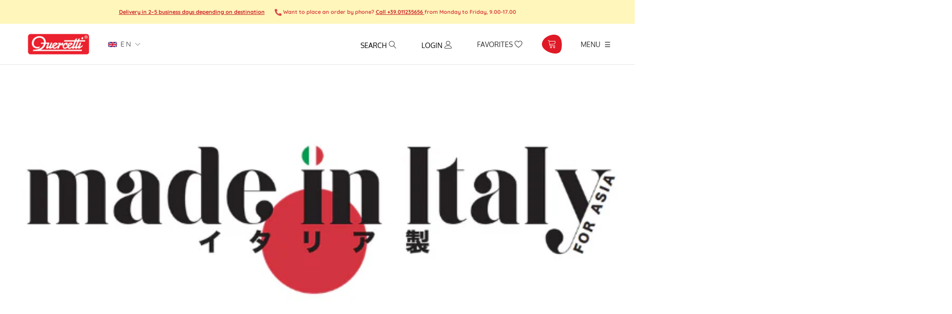

--- FILE ---
content_type: text/html; charset=utf-8
request_url: https://www.quercettistore.com/blogs/stampa/made-in-italy-for-asia-fantacolor-mandala
body_size: 86488
content:
<!doctype html>

<html class="no-js" lang="en">
  <head>
 
 





    <script async src="//www.quercettistore.com/cdn/shop/t/42/assets/geolizr-lib.js?v=114710765970534342001750670670" type="text/javascript"></script>

<script>
    if(typeof Geolizr === "undefined") {
        var Geolizr = {};
        Geolizr.currencyDynamicCountry = false;
        Geolizr.version = 20200327;
    }

    // save geolizr-lib.js url to the sessionStorage
    sessionStorage.setItem('geolizr_lib_url', "//www.quercettistore.com/cdn/shop/t/42/assets/geolizr-lib.js?v=114710765970534342001750670670");
    if(typeof Geolizr.events === "undefined") Geolizr.events = {};
    if(typeof Geolizr.geolizrEvents === "undefined") Geolizr.geolizrEvents = [];

    Geolizr.config = function(config) {
        Geolizr.currency_widget_enabled = config.currency_widget_enabled === "true" || false;
        Geolizr.shopCurrency = 'EUR';
        Geolizr.shopifyFormatMoneySet = false;
        Geolizr.observeElements = [];
    };

    
    
    
        Geolizr.moneyFormats = {};
    

    Geolizr.shopifyCurrencyList = [];
    Geolizr.shopifyCurrency = {};
    Geolizr.shopifyCurrencyListIndex = {};
    let currency = {};
    
    currency = {
        "iso_code": "EUR",
        "name": "Euro",
        "symbol": "€",
        "shop_currency": true
    };
    if(currency.shop_currency) {
        Geolizr.shopifyCurrency = currency;
    }
    Geolizr.shopifyCurrencyList.push(currency);
    Geolizr.shopifyCurrencyListIndex[currency.iso_code] = Geolizr.shopifyCurrencyList.indexOf(currency);
    

    /* Geolizr Provider Setter */
    Geolizr.presetService = false;
    Geolizr.activateIpInfo = function(accessKey) { Geolizr.presetService = { name: 'ipInfo', accessKey: accessKey }; };
    Geolizr.activateLovelyAppProvider = function() { Geolizr.presetService = { name: 'lovelyAppProvider' }; };
    Geolizr.activateIpApiCo = function(accessKey) { Geolizr.presetService = { name: 'ipApiCo', accessKey: accessKey }; };
    Geolizr.activateDbIpProvider = function(accessKey) { Geolizr.presetService = { name: 'dbIpProvider', accessKey: accessKey }; };
    Geolizr.activateIpStackProvider = function(accessKey) { Geolizr.presetService = { name: 'ipStackProvider', accessKey: accessKey }; };
    Geolizr.activateGeolizrIPApiProvider = function(accessKey) { Geolizr.presetService = { name: 'geolizrIpApiProvider', accessKey: accessKey }; };

    

    /* Service Aliase */
    Geolizr.activateFreegeoip = Geolizr.activateIpStackProvider;
    Geolizr.requestLocaleRootUrl = "\/";
    Geolizr.addSystemEventListener = function(name, callback) {
        if (typeof Geolizr.realInit !== 'undefined') {
            Geolizr.realInit(function($) {
                callback({jquery: $});
            })
        } else {
            Geolizr.geolizrEvents.push(new CustomEvent(name));
            document.addEventListener(name, callback);
        }
    };

    Geolizr.addEventListener = function(name, callback, priority) {
        if(typeof priority == "undefined") priority = 100;
        if(typeof Geolizr.realAddEventListener === "undefined") {
            if (!Geolizr.events[name]) Geolizr.events[name] = [];
            Geolizr.events[name].push({callback: callback, priority: priority});
        } else {
            Geolizr.realAddEventListener(name, callback, priority);
        }
    };

    Geolizr.getGeoData = function(callback) {
        if(typeof Geolizr.realGetGeoData === "undefined") {
            Geolizr.addEventListener('geolizr.init', function() {
                Geolizr.getGeoData(callback);
            }, 200)
        } else {
            Geolizr.realGetGeoData(callback);
        }
    };

    Geolizr.init = function(callback, priority) {
        if(typeof Geolizr.realInit === "undefined")
            Geolizr.addEventListener("geolizr.init", callback, priority);
        else
            Geolizr.realInit(callback, priority);
    };


    Geolizr.notification_widget_enabled = false;
    Geolizr.popup_widget_enabled = false;
    Geolizr.api_widget_enabled = false;
    Geolizr.currency_widget_enabled = true;
    Geolizr.redirect_widget_enabled = true;

    Geolizr.enables = {
        'notification_widget_enabled': Geolizr.notification_widget_enabled,
        'popup_widget_enabled': Geolizr.popup_widget_enabled,
        'api_widget_enabled': Geolizr.api_widget_enabled,
        'currency_widget_enabled': Geolizr.currency_widget_enabled,
        'redirect_widget_enabled': Geolizr.redirect_widget_enabled
    };

    if(Geolizr.popup_widget_enabled || Geolizr.notification_widget_enabled || Geolizr.currency_widget_enabled) {
        
        Geolizr.geolizrCssFile = "//www.quercettistore.com/cdn/shop/t/42/assets/geolizr-lib.css?v=131976552225837042031750670670";
        
    }

    
        Geolizr.init(function($) {
            $('body').addClass('geolizr-redirect-loading');
            Geolizr.addEventListener('redirect.notExecuted', function(result) {
                $('body').removeClass('geolizr-redirect-loading');
                if(result.code === "200") {
                    $('body').addClass('geolizr-redirect-start');
                } else {
                    $('body').addClass('geolizr-redirect-blocked');
                }
            });
        });

        Geolizr.addSystemEventListener('geolizr.init.redirect', function(e) {
            let $ = e.jquery;
            Geolizr.getGeoData(function() {
                Geolizr.redirects = {"7314":{"id":7314,"redirectUrl":"https:\/\/www.quercettistore.com\/it\/%path_without_locale%","redirectIgnoreReferrers":"www.quercettistore.com","filterlistType":"none","filterlistUrls":null},"7318":{"id":7318,"redirectUrl":"https:\/\/www.quercettistore.com\/%path_without_locale%","redirectIgnoreReferrers":"www.quercettistore.com","filterlistType":"none","filterlistUrls":null}};
                Geolizr.countryToRedirect = {"IT":7314,"AF":7318,"AL":7318,"DZ":7318,"AS":7318,"AD":7318,"AO":7318,"AI":7318,"AQ":7318,"AG":7318,"AR":7318,"AM":7318,"AW":7318,"AU":7318,"AT":7318,"AZ":7318,"BS":7318,"BH":7318,"BD":7318,"BB":7318,"BY":7318,"BE":7318,"BZ":7318,"BJ":7318,"BM":7318,"BT":7318,"BO":7318,"BA":7318,"BW":7318,"BV":7318,"BR":7318,"BQ":7318,"IO":7318,"VG":7318,"BN":7318,"BG":7318,"BF":7318,"BI":7318,"KH":7318,"CM":7318,"CA":7318,"CV":7318,"KY":7318,"CF":7318,"TD":7318,"CL":7318,"CN":7318,"CX":7318,"CC":7318,"CO":7318,"KM":7318,"CG":7318,"CD":7318,"CK":7318,"CR":7318,"HR":7318,"CU":7318,"CY":7318,"CZ":7318,"CI":7318,"DK":7318,"DJ":7318,"DM":7318,"DO":7318,"NQ":7318,"DD":7318,"EC":7318,"EG":7318,"SV":7318,"GQ":7318,"ER":7318,"EE":7318,"ET":7318,"FK":7318,"FO":7318,"FJ":7318,"FI":7318,"FR":7318,"GF":7318,"PF":7318,"TF":7318,"FQ":7318,"GA":7318,"GM":7318,"GE":7318,"DE":7318,"GH":7318,"GI":7318,"GR":7318,"GL":7318,"GD":7318,"GP":7318,"GU":7318,"GT":7318,"GG":7318,"GN":7318,"GW":7318,"GY":7318,"HT":7318,"HM":7318,"HN":7318,"HK":7318,"HU":7318,"IS":7318,"IN":7318,"ID":7318,"IR":7318,"IQ":7318,"IE":7318,"IM":7318,"IL":7318,"JM":7318,"JP":7318,"JE":7318,"JT":7318,"JO":7318,"KZ":7318,"KE":7318,"KI":7318,"KW":7318,"KG":7318,"LA":7318,"LV":7318,"LB":7318,"LS":7318,"LR":7318,"LY":7318,"LI":7318,"LT":7318,"LU":7318,"MO":7318,"MK":7318,"MG":7318,"MW":7318,"MY":7318,"MV":7318,"ML":7318,"MT":7318,"MH":7318,"MQ":7318,"MR":7318,"MU":7318,"YT":7318,"FX":7318,"MX":7318,"FM":7318,"MI":7318,"MD":7318,"MC":7318,"MN":7318,"ME":7318,"MS":7318,"MA":7318,"MZ":7318,"MM":7318,"NA":7318,"NR":7318,"NP":7318,"NL":7318,"AN":7318,"NT":7318,"NC":7318,"NZ":7318,"NI":7318,"NE":7318,"NG":7318,"NU":7318,"NF":7318,"KP":7318,"VD":7318,"MP":7318,"NO":7318,"OM":7318,"PC":7318,"PK":7318,"PW":7318,"PS":7318,"PA":7318,"PZ":7318,"PG":7318,"PY":7318,"YD":7318,"PE":7318,"PH":7318,"PN":7318,"PL":7318,"PT":7318,"PR":7318,"QA":7318,"RO":7318,"RU":7318,"RW":7318,"RE":7318,"BL":7318,"SH":7318,"KN":7318,"LC":7318,"MF":7318,"PM":7318,"VC":7318,"WS":7318,"SM":7318,"SA":7318,"SN":7318,"RS":7318,"CS":7318,"SC":7318,"SL":7318,"SG":7318,"SK":7318,"SI":7318,"SB":7318,"SO":7318,"ZA":7318,"GS":7318,"KR":7318,"ES":7318,"LK":7318,"SD":7318,"SR":7318,"SJ":7318,"SZ":7318,"SE":7318,"CH":7318,"SY":7318,"ST":7318,"TW":7318,"TJ":7318,"TZ":7318,"TH":7318,"TL":7318,"TG":7318,"TK":7318,"TO":7318,"TT":7318,"TN":7318,"TR":7318,"TM":7318,"TC":7318,"TV":7318,"UM":7318,"PU":7318,"VI":7318,"UG":7318,"UA":7318,"SU":7318,"AE":7318,"GB":7318,"US":7318,"ZZ":7318,"UY":7318,"UZ":7318,"VU":7318,"VA":7318,"VE":7318,"VN":7318,"WK":7318,"WF":7318,"EH":7318,"YE":7318,"ZM":7318,"ZW":7318,"AX":7318};
                Geolizr.redirect();
            }, true);
        });
    

</script>
<style>
    .geolizr-currency-switch-wrapper { visibility: hidden; }
    #geolizr-notification{position:fixed!important;top:0!important;left:0!important;margin:0!important;padding:0!important;width:100%!important;height:auto!important;min-height:0!important;max-height:none!important;z-index:10000000!important}
    #geolizr-notification>#geolizr-notification-message-wrapper{text-align:center!important;width:100%!important;padding:10px;-webkit-box-shadow:10px 10px 5px 0 rgba(143,143,143,.35);-moz-box-shadow:10px 10px 5px 0 rgba(143,143,143,.35);box-shadow:10px 10px 5px 0 rgba(143,143,143,.35)}
    #geolizr-dismiss-notification{box-sizing:content-box;padding:5px!important;margin:0!important;position:absolute!important;right:8px!important;text-decoration:none!important;font-family:Arial,serif ! important;top:8px!important;height:15px!important;border-radius:15px;width:15px!important;line-height:16px;font-size:20px;font-weight:700;cursor:pointer;display:inline-block}
    .geolizr-popup-background{position:fixed;top:0;left:0;right:0;bottom:0;height:100%;width:100%;z-index:10000005!important}
    .geolizr-popup{position:fixed!important;width:560px!important;height:400px!important;z-index:10000010!important;border:1px solid grey}
    .geolizr-popup.gp-center{top:50%!important;left:50%!important;margin-top:-200px!important;margin-left:-280px!important}
    .geolizr-popup.gp-mobile{width:84%!important;height:84%!important;top:0!important;left:0!important;margin:8%}
    #geolizr-popup-content-iframe{width:100%!important;height:100%!important;border:0}
    .slideInDown { -webkit-animation-name: slideInDown; animation-name: slideInDown; -webkit-animation-duration: 1s; animation-duration: 1s; -webkit-animation-fill-mode: both; animation-fill-mode: both; }
    @-webkit-keyframes slideInDown { 0% { -webkit-transform: translateY(-100%); transform: translateY(-100%); visibility: visible;} 100% {-webkit-transform: translateY(0); transform: translateY(0); } }
    @keyframes slideInDown { 0% {-webkit-transform: translateY(-100%); transform: translateY(-100%);visibility: visible; } 100% { -webkit-transform: translateY(0); transform: translateY(0); } }
    .geolizr-currency-switch-wrapper.geolizr-absolute-auto{z-index:10000000;position:fixed}
    .geolizr-currency-switch-wrapper{z-index:10000000!important;height:20px;width:85px;position:relative}
    .geolizr-currency-switcher{padding:1px 10px;margin:0;width:85px;height:30px;border-radius:4px;box-sizing: border-box;}
    .geolizr-currency-links{overflow:scroll;overflow-x:hidden;border-radius:4px;padding:5px 10px;margin:0;list-style:none;line-height:1.42857143;background-color:#fff;width:82px;max-height:200px;display:none}
    .geolizr-currency-switch-wrapper .geolizr-currency-links-up{bottom:30px;position:absolute}
    .geolizr-currency-switch-wrapper .geolizr-currency-links-down{top:30px;position:absolute}
    li.geolizr-currency-list-li{float:none!important;margin:0!important;padding:0 0 0 10px}
    .geolizr-currency-list-link{white-space:nowrap}
    .geolizr-currency-link i,.geolizr-currency-list-link i{width:16px!important;height:11px}
    [class^="famfamfam-flag"]{display:inline-block;width:16px;height:11px;line-height:11px}
    .geolizr-currency-switcher-value{width:42px;min-width:42px;max-width:42px;display:inline-block;text-align:left}
    .geolizr-currency-switcher-arrow-down,.geolizr-currency-switcher-arrow-up{content:"s";position:absolute;right:3px;top:0;width:16px;height:20px;margin:0}
    .geolizr-currency-switcher-arrow-up:after{content:"▴"}
    .geolizr-currency-switcher-arrow-down:after{content:"▾"}
    .geolizr-selectable-currency{width:42px;min-width:42px;max-width:42px;display:inline-block;text-align:left}
    .geolizr-shop-currency{width:42px;min-width:42px;max-width:42px;display:inline-block}
    .geolizr-currency-link li{padding:0;margin:0}
    #geolizr-notification-spanner{width:100%!important;line-height:4px!important;height:4px!important;min-height:4px!important;max-height:4px!important}
    body.geolizr-popup-open { overflow: hidden; }
</style>

    <script src="https://kit.fontawesome.com/5065bccb3b.js" crossorigin="anonymous"></script>

    
    <meta name="facebook-domain-verification" content="bwalwygstmwi3qeytgxshfv5fjtj2p" />

    <!-- Global site tag (gtag.js) - Google Ads: 961326169 -->
<script async src="https://www.googletagmanager.com/gtag/js?id=AW-961326169"></script>
<script>
  window.dataLayer = window.dataLayer || [];
  function gtag(){dataLayer.push(arguments);}
  gtag('js', new Date());

  gtag('config', 'AW-961326169');
</script>
    
       <!-- Google Tag Manager Update 19/03/2022 REDERGO -->
    <script>
window.dataLayer = window.dataLayer || [];
</script>
<script>(function(w,d,s,l,i){w[l]=w[l]||[];w[l].push({'gtm.start':
new Date().getTime(),event:'gtm.js'});var f=d.getElementsByTagName(s)[0],
j=d.createElement(s),dl=l!='dataLayer'?'&l='+l:'';j.async=true;j.src=
'https://www.googletagmanager.com/gtm.js?id='+i+dl;f.parentNode.insertBefore(j,f);
})(window,document,'script','dataLayer','GTM-TVZQSRD');</script>
<!-- End Google Tag Manager -->
    
    
    
<!-- SEO - All in One -->
<title>Made in Italy for Asia: Fantacolor Mandala</title>
<meta name="description" content="Quercetti has been making high quality, 100% Made in Italy products inspired by S.T.E.A.M. disciplines for 70 years. Fantacolor Mandala is a game of pegs for making mandalas of different colours. The kit includes a big flower-shaped board with holes and a container to store the pegs in 6 different colours. There are 12" /> 
<meta name="robots" content="index"> 
<meta name="robots" content="follow">

 
<script type="application/ld+json">
{
	"@context": "http://schema.org",
	"@type": "Organization",
	"url": "http://www.quercettistore.com","logo": "https://cdn.shopify.com/s/files/1/0428/9455/7352/t/7/assets/QUERCETTIlogo_800x800.png?v%3D1628021355","sameAs" : [
		"https://www.facebook.com/QuercettiToys", "https://twitter.com/QuercettiToys", "https://www.instagram.com/quercettitoys_italia/", "https://www.youtube.com/user/quercettiStore", "https://www.linkedin.com/company/quercetti/mycompanystr_type"
	]}
</script>

<script type="application/ld+json">
{
  "@context": "http://www.schema.org",
  "@type": "Store","name": "Quercetti","url": "https://www.quercettistore.com","logo": "https://cdn.shopify.com/s/files/1/0428/9455/7352/t/7/assets/QUERCETTIlogo_800x800.png?v%3D1628021355","image": "https://cdn.shopify.com/s/files/1/0428/9455/7352/t/7/assets/QUERCETTIlogo_800x800.png?v%3D1628021355","description": "Ampia selezione di giochi e giocattoli educativi per bambini e bambine di tutte le età per apprendere divertendosi. Scopri l'intera selezione di giochi didattici sul sito Quercetti.","priceRange":"0 - 500"
,"telephone": "011235656","address": {
    "@type": "PostalAddress","streetAddress": "Corso Vigevano 25","addressLocality": "Torino","addressRegion": "Torino","postalCode": "10152","addressCountry": "Italy"},"geo": {
    "@type": "GeoCoordinates",
    "latitude": "45.0892566",
    "longitude": "7.684100599999999"
  }}
</script> 
<script type="application/ld+json">
{
   "@context": "http://schema.org",
   "@type": "WebSite",
   "url": "https://www.quercettistore.com/",
   "potentialAction": {
     "@type": "SearchAction",
     "target": "https://www.quercettistore.com/search?q={search_term_string}",
     "query-input": "required name=search_term_string"
   }
}
</script> 
<script type="application/ld+json">
	{
		"@context": "http://schema.org",
		"@type": "BlogPosting",
		"mainEntityOfPage": "https:\/\/www.quercettistore.com\/blogs\/stampa\/made-in-italy-for-asia-fantacolor-mandala",
		"headline": "Made in Italy for Asia: Fantacolor Mandala",

		"image": {
			"@type": "ImageObject","url": "https://www.quercettistore.com/cdn/shop/articles/Progetto_senza_titolo_71_abbd39cc-2104-44b2-baaa-d6a1390b5dbf_1024x1024.png?v=1612275976"},
        "author": {
    	"@type": "Person",
    	"name": "Redazione Quercetti"
		},
		"publisher": {
				"@type": "Organization",
				"name": "Quercetti"
,"logo":
				{
					"@type": "ImageObject",
      		"url": "https://cdn.shopify.com/s/files/1/0428/9455/7352/t/7/assets/QUERCETTIlogo_800x800.png?v%3D1628021355"
				}},
		"datePublished": "2021-02-02 15:26:16 +0100",
		"dateModified": "2021-02-02 15:26:15 +0100",
		"description": "\nQuercetti has been making high quality, 100% Made in Italy products inspired by S.T.E.A.M. disciplines for 70 years. Fantacolor Mandala is a game of pegs for making mandalas of different colours. The kit includes a big flower-shaped board with holes and a container to store the pegs in 6 different colours. There are 1200 pegs with a diameter of 5 mm. Using the 6 perforated guide cards, children will be able to make different mandalas while practicing their concentration. \n",
		"articleBody": "\nQuercetti has been making high quality, 100% Made in Italy products inspired by S.T.E.A.M. disciplines for 70 years. Fantacolor Mandala is a game of pegs for making mandalas of different colours. The kit includes a big flower-shaped board with holes and a container to store the pegs in 6 different colours. There are 1200 pegs with a diameter of 5 mm. Using the 6 perforated guide cards, children will be able to make different mandalas while practicing their concentration. \n"
	}
</script> 
<!-- End - SEO - All in One -->
        <meta charset="utf-8">
    <meta http-equiv="X-UA-Compatible" content="IE=edge,chrome=1">
    <meta name="viewport" content="width=device-width, initial-scale=1.0, height=device-height, minimum-scale=1.0, maximum-scale=1.0">
    <meta name="theme-color" content="">
    <meta name="google-site-verification" content="K72-OhuDkO1E4jl19WYKdFOY9qEDTCozybh3ZQ0uWYo" />

    <link rel="canonical" href="https://www.quercettistore.com/blogs/stampa/made-in-italy-for-asia-fantacolor-mandala"><link rel="shortcut icon" href="//www.quercettistore.com/cdn/shop/files/favicon_96x.png?v=1614287716" type="image/png"><meta property="og:type" content="article">
  <meta property="og:title" content="Made in Italy for Asia: Fantacolor Mandala"><meta property="og:image" content="http://www.quercettistore.com/cdn/shop/articles/Progetto_senza_titolo_71_abbd39cc-2104-44b2-baaa-d6a1390b5dbf_grande.png?v=1612275976">
    <meta property="og:image:secure_url" content="https://www.quercettistore.com/cdn/shop/articles/Progetto_senza_titolo_71_abbd39cc-2104-44b2-baaa-d6a1390b5dbf_grande.png?v=1612275976"><meta property="og:description" content="Quercetti has been making high quality, 100% Made in Italy products inspired by S.T.E.A.M. disciplines for 70 years. Fantacolor Mandala is a game of pegs for making mandalas of different colours. The kit includes a big flower-shaped board with holes and a container to store the pegs in 6 different colours. There are 12"><meta property="og:url" content="https://www.quercettistore.com/blogs/stampa/made-in-italy-for-asia-fantacolor-mandala">
<meta property="og:site_name" content="Quercetti"><meta name="twitter:card" content="summary"><meta name="twitter:title" content="Made in Italy for Asia: Fantacolor Mandala">
  <meta name="twitter:description" content="
Quercetti has been making high quality, 100% Made in Italy products inspired by S.T.E.A.M. disciplines for 70 years. Fantacolor Mandala is a game of pegs for making mandalas of different colours. The kit includes a big flower-shaped board with holes and a container to store the pegs in 6 different colours. There are 1200 pegs with a diameter of 5 mm. Using the 6 perforated guide cards, children will be able to make different mandalas while practicing their concentration. 
"><meta name="twitter:image" content="https://www.quercettistore.com/cdn/shop/articles/Progetto_senza_titolo_71_abbd39cc-2104-44b2-baaa-d6a1390b5dbf_600x600_crop_center.png?v=1612275976">

    <script>window.performance && window.performance.mark && window.performance.mark('shopify.content_for_header.start');</script><meta name="google-site-verification" content="2QZL3ZCIZc_3x9otZDQOAWAIAvHhiMDcX7VwlZGQVYY">
<meta name="facebook-domain-verification" content="dopt8d5iy9sbq41oijhq8acmodjgb0">
<meta id="shopify-digital-wallet" name="shopify-digital-wallet" content="/42894557352/digital_wallets/dialog">
<meta name="shopify-checkout-api-token" content="9e5227666e85d8231e16294c9119ecb5">
<meta id="in-context-paypal-metadata" data-shop-id="42894557352" data-venmo-supported="false" data-environment="production" data-locale="en_US" data-paypal-v4="true" data-currency="EUR">
<link rel="alternate" type="application/atom+xml" title="Feed" href="/blogs/stampa.atom" />
<link rel="alternate" hreflang="x-default" href="https://www.quercettistore.com/blogs/stampa/made-in-italy-for-asia-fantacolor-mandala">
<link rel="alternate" hreflang="en" href="https://www.quercettistore.com/blogs/stampa/made-in-italy-for-asia-fantacolor-mandala">
<link rel="alternate" hreflang="fr" href="https://www.quercettistore.com/fr/blogs/stampa/made-in-italy-for-asia-fantacolor-mandala">
<link rel="alternate" hreflang="de" href="https://www.quercettistore.com/de/blogs/stampa/made-in-italy-for-asia-fantacolor-mandala">
<link rel="alternate" hreflang="it" href="https://www.quercettistore.com/it/blogs/stampa/made-in-italy-for-asia-fantacolor-mandala">
<script async="async" src="/checkouts/internal/preloads.js?locale=en-IT"></script>
<link rel="preconnect" href="https://shop.app" crossorigin="anonymous">
<script async="async" src="https://shop.app/checkouts/internal/preloads.js?locale=en-IT&shop_id=42894557352" crossorigin="anonymous"></script>
<script id="apple-pay-shop-capabilities" type="application/json">{"shopId":42894557352,"countryCode":"IT","currencyCode":"EUR","merchantCapabilities":["supports3DS"],"merchantId":"gid:\/\/shopify\/Shop\/42894557352","merchantName":"Quercetti","requiredBillingContactFields":["postalAddress","email","phone"],"requiredShippingContactFields":["postalAddress","email","phone"],"shippingType":"shipping","supportedNetworks":["visa","maestro","masterCard","amex"],"total":{"type":"pending","label":"Quercetti","amount":"1.00"},"shopifyPaymentsEnabled":true,"supportsSubscriptions":true}</script>
<script id="shopify-features" type="application/json">{"accessToken":"9e5227666e85d8231e16294c9119ecb5","betas":["rich-media-storefront-analytics"],"domain":"www.quercettistore.com","predictiveSearch":true,"shopId":42894557352,"locale":"en"}</script>
<script>var Shopify = Shopify || {};
Shopify.shop = "quercetti.myshopify.com";
Shopify.locale = "en";
Shopify.currency = {"active":"EUR","rate":"1.0"};
Shopify.country = "IT";
Shopify.theme = {"name":"Copia di nuove reviews 17\/04\/24","id":181962015044,"schema_name":"Prestige","schema_version":"4.7.2","theme_store_id":null,"role":"main"};
Shopify.theme.handle = "null";
Shopify.theme.style = {"id":null,"handle":null};
Shopify.cdnHost = "www.quercettistore.com/cdn";
Shopify.routes = Shopify.routes || {};
Shopify.routes.root = "/";</script>
<script type="module">!function(o){(o.Shopify=o.Shopify||{}).modules=!0}(window);</script>
<script>!function(o){function n(){var o=[];function n(){o.push(Array.prototype.slice.apply(arguments))}return n.q=o,n}var t=o.Shopify=o.Shopify||{};t.loadFeatures=n(),t.autoloadFeatures=n()}(window);</script>
<script>
  window.ShopifyPay = window.ShopifyPay || {};
  window.ShopifyPay.apiHost = "shop.app\/pay";
  window.ShopifyPay.redirectState = null;
</script>
<script id="shop-js-analytics" type="application/json">{"pageType":"article"}</script>
<script defer="defer" async type="module" src="//www.quercettistore.com/cdn/shopifycloud/shop-js/modules/v2/client.init-shop-cart-sync_BT-GjEfc.en.esm.js"></script>
<script defer="defer" async type="module" src="//www.quercettistore.com/cdn/shopifycloud/shop-js/modules/v2/chunk.common_D58fp_Oc.esm.js"></script>
<script defer="defer" async type="module" src="//www.quercettistore.com/cdn/shopifycloud/shop-js/modules/v2/chunk.modal_xMitdFEc.esm.js"></script>
<script type="module">
  await import("//www.quercettistore.com/cdn/shopifycloud/shop-js/modules/v2/client.init-shop-cart-sync_BT-GjEfc.en.esm.js");
await import("//www.quercettistore.com/cdn/shopifycloud/shop-js/modules/v2/chunk.common_D58fp_Oc.esm.js");
await import("//www.quercettistore.com/cdn/shopifycloud/shop-js/modules/v2/chunk.modal_xMitdFEc.esm.js");

  window.Shopify.SignInWithShop?.initShopCartSync?.({"fedCMEnabled":true,"windoidEnabled":true});

</script>
<script>
  window.Shopify = window.Shopify || {};
  if (!window.Shopify.featureAssets) window.Shopify.featureAssets = {};
  window.Shopify.featureAssets['shop-js'] = {"shop-cart-sync":["modules/v2/client.shop-cart-sync_DZOKe7Ll.en.esm.js","modules/v2/chunk.common_D58fp_Oc.esm.js","modules/v2/chunk.modal_xMitdFEc.esm.js"],"init-fed-cm":["modules/v2/client.init-fed-cm_B6oLuCjv.en.esm.js","modules/v2/chunk.common_D58fp_Oc.esm.js","modules/v2/chunk.modal_xMitdFEc.esm.js"],"shop-cash-offers":["modules/v2/client.shop-cash-offers_D2sdYoxE.en.esm.js","modules/v2/chunk.common_D58fp_Oc.esm.js","modules/v2/chunk.modal_xMitdFEc.esm.js"],"shop-login-button":["modules/v2/client.shop-login-button_QeVjl5Y3.en.esm.js","modules/v2/chunk.common_D58fp_Oc.esm.js","modules/v2/chunk.modal_xMitdFEc.esm.js"],"pay-button":["modules/v2/client.pay-button_DXTOsIq6.en.esm.js","modules/v2/chunk.common_D58fp_Oc.esm.js","modules/v2/chunk.modal_xMitdFEc.esm.js"],"shop-button":["modules/v2/client.shop-button_DQZHx9pm.en.esm.js","modules/v2/chunk.common_D58fp_Oc.esm.js","modules/v2/chunk.modal_xMitdFEc.esm.js"],"avatar":["modules/v2/client.avatar_BTnouDA3.en.esm.js"],"init-windoid":["modules/v2/client.init-windoid_CR1B-cfM.en.esm.js","modules/v2/chunk.common_D58fp_Oc.esm.js","modules/v2/chunk.modal_xMitdFEc.esm.js"],"init-shop-for-new-customer-accounts":["modules/v2/client.init-shop-for-new-customer-accounts_C_vY_xzh.en.esm.js","modules/v2/client.shop-login-button_QeVjl5Y3.en.esm.js","modules/v2/chunk.common_D58fp_Oc.esm.js","modules/v2/chunk.modal_xMitdFEc.esm.js"],"init-shop-email-lookup-coordinator":["modules/v2/client.init-shop-email-lookup-coordinator_BI7n9ZSv.en.esm.js","modules/v2/chunk.common_D58fp_Oc.esm.js","modules/v2/chunk.modal_xMitdFEc.esm.js"],"init-shop-cart-sync":["modules/v2/client.init-shop-cart-sync_BT-GjEfc.en.esm.js","modules/v2/chunk.common_D58fp_Oc.esm.js","modules/v2/chunk.modal_xMitdFEc.esm.js"],"shop-toast-manager":["modules/v2/client.shop-toast-manager_DiYdP3xc.en.esm.js","modules/v2/chunk.common_D58fp_Oc.esm.js","modules/v2/chunk.modal_xMitdFEc.esm.js"],"init-customer-accounts":["modules/v2/client.init-customer-accounts_D9ZNqS-Q.en.esm.js","modules/v2/client.shop-login-button_QeVjl5Y3.en.esm.js","modules/v2/chunk.common_D58fp_Oc.esm.js","modules/v2/chunk.modal_xMitdFEc.esm.js"],"init-customer-accounts-sign-up":["modules/v2/client.init-customer-accounts-sign-up_iGw4briv.en.esm.js","modules/v2/client.shop-login-button_QeVjl5Y3.en.esm.js","modules/v2/chunk.common_D58fp_Oc.esm.js","modules/v2/chunk.modal_xMitdFEc.esm.js"],"shop-follow-button":["modules/v2/client.shop-follow-button_CqMgW2wH.en.esm.js","modules/v2/chunk.common_D58fp_Oc.esm.js","modules/v2/chunk.modal_xMitdFEc.esm.js"],"checkout-modal":["modules/v2/client.checkout-modal_xHeaAweL.en.esm.js","modules/v2/chunk.common_D58fp_Oc.esm.js","modules/v2/chunk.modal_xMitdFEc.esm.js"],"shop-login":["modules/v2/client.shop-login_D91U-Q7h.en.esm.js","modules/v2/chunk.common_D58fp_Oc.esm.js","modules/v2/chunk.modal_xMitdFEc.esm.js"],"lead-capture":["modules/v2/client.lead-capture_BJmE1dJe.en.esm.js","modules/v2/chunk.common_D58fp_Oc.esm.js","modules/v2/chunk.modal_xMitdFEc.esm.js"],"payment-terms":["modules/v2/client.payment-terms_Ci9AEqFq.en.esm.js","modules/v2/chunk.common_D58fp_Oc.esm.js","modules/v2/chunk.modal_xMitdFEc.esm.js"]};
</script>
<script>(function() {
  var isLoaded = false;
  function asyncLoad() {
    if (isLoaded) return;
    isLoaded = true;
    var urls = ["https:\/\/formbuilder.hulkapps.com\/skeletopapp.js?shop=quercetti.myshopify.com","https:\/\/ecommplugins-scripts.trustpilot.com\/v2.1\/js\/header.min.js?settings=eyJrZXkiOiJzb0NTM053ZnI2NDJiWlBrIiwicyI6InNrdSJ9\u0026shop=quercetti.myshopify.com","https:\/\/ecommplugins-trustboxsettings.trustpilot.com\/quercetti.myshopify.com.js?settings=1743493670780\u0026shop=quercetti.myshopify.com","https:\/\/widget.trustpilot.com\/bootstrap\/v5\/tp.widget.sync.bootstrap.min.js?shop=quercetti.myshopify.com","https:\/\/widget.trustpilot.com\/bootstrap\/v5\/tp.widget.sync.bootstrap.min.js?shop=quercetti.myshopify.com","https:\/\/widget.trustpilot.com\/bootstrap\/v5\/tp.widget.sync.bootstrap.min.js?shop=quercetti.myshopify.com","https:\/\/ecommplugins-scripts.trustpilot.com\/v2.1\/js\/success.min.js?settings=eyJrZXkiOiJzb0NTM053ZnI2NDJiWlBrIiwicyI6InNrdSIsInQiOlsib3JkZXJzL2Z1bGZpbGxlZCJdLCJ2IjoiIiwiYSI6IiJ9\u0026shop=quercetti.myshopify.com","https:\/\/ecommplugins-scripts.trustpilot.com\/v2.1\/js\/success.min.js?settings=eyJrZXkiOiJzb0NTM053ZnI2NDJiWlBrIiwicyI6InNrdSIsInQiOlsib3JkZXJzL2Z1bGZpbGxlZCJdLCJ2IjoiIiwiYSI6IiJ9\u0026shop=quercetti.myshopify.com","https:\/\/ecommplugins-scripts.trustpilot.com\/v2.1\/js\/success.min.js?settings=eyJrZXkiOiJzb0NTM053ZnI2NDJiWlBrIiwicyI6InNrdSIsInQiOlsib3JkZXJzL2Z1bGZpbGxlZCJdLCJ2IjoiIiwiYSI6IiJ9\u0026shop=quercetti.myshopify.com","https:\/\/ecommplugins-scripts.trustpilot.com\/v2.1\/js\/success.min.js?settings=eyJrZXkiOiJzb0NTM053ZnI2NDJiWlBrIiwicyI6InNrdSIsInQiOlsib3JkZXJzL2Z1bGZpbGxlZCJdLCJ2IjoiIiwiYSI6IiJ9\u0026shop=quercetti.myshopify.com","https:\/\/ecommplugins-scripts.trustpilot.com\/v2.1\/js\/success.min.js?settings=eyJrZXkiOiJzb0NTM053ZnI2NDJiWlBrIiwicyI6InNrdSIsInQiOlsib3JkZXJzL2Z1bGZpbGxlZCJdLCJ2IjoiIiwiYSI6IiJ9\u0026shop=quercetti.myshopify.com"];
    for (var i = 0; i < urls.length; i++) {
      var s = document.createElement('script');
      s.type = 'text/javascript';
      s.async = true;
      s.src = urls[i];
      var x = document.getElementsByTagName('script')[0];
      x.parentNode.insertBefore(s, x);
    }
  };
  if(window.attachEvent) {
    window.attachEvent('onload', asyncLoad);
  } else {
    window.addEventListener('load', asyncLoad, false);
  }
})();</script>
<script id="__st">var __st={"a":42894557352,"offset":3600,"reqid":"65ea8c05-13fc-4af4-8590-0721a3a55452-1769353445","pageurl":"www.quercettistore.com\/blogs\/stampa\/made-in-italy-for-asia-fantacolor-mandala","s":"articles-394304454824","u":"e7cf173ccd7a","p":"article","rtyp":"article","rid":394304454824};</script>
<script>window.ShopifyPaypalV4VisibilityTracking = true;</script>
<script id="captcha-bootstrap">!function(){'use strict';const t='contact',e='account',n='new_comment',o=[[t,t],['blogs',n],['comments',n],[t,'customer']],c=[[e,'customer_login'],[e,'guest_login'],[e,'recover_customer_password'],[e,'create_customer']],r=t=>t.map((([t,e])=>`form[action*='/${t}']:not([data-nocaptcha='true']) input[name='form_type'][value='${e}']`)).join(','),a=t=>()=>t?[...document.querySelectorAll(t)].map((t=>t.form)):[];function s(){const t=[...o],e=r(t);return a(e)}const i='password',u='form_key',d=['recaptcha-v3-token','g-recaptcha-response','h-captcha-response',i],f=()=>{try{return window.sessionStorage}catch{return}},m='__shopify_v',_=t=>t.elements[u];function p(t,e,n=!1){try{const o=window.sessionStorage,c=JSON.parse(o.getItem(e)),{data:r}=function(t){const{data:e,action:n}=t;return t[m]||n?{data:e,action:n}:{data:t,action:n}}(c);for(const[e,n]of Object.entries(r))t.elements[e]&&(t.elements[e].value=n);n&&o.removeItem(e)}catch(o){console.error('form repopulation failed',{error:o})}}const l='form_type',E='cptcha';function T(t){t.dataset[E]=!0}const w=window,h=w.document,L='Shopify',v='ce_forms',y='captcha';let A=!1;((t,e)=>{const n=(g='f06e6c50-85a8-45c8-87d0-21a2b65856fe',I='https://cdn.shopify.com/shopifycloud/storefront-forms-hcaptcha/ce_storefront_forms_captcha_hcaptcha.v1.5.2.iife.js',D={infoText:'Protected by hCaptcha',privacyText:'Privacy',termsText:'Terms'},(t,e,n)=>{const o=w[L][v],c=o.bindForm;if(c)return c(t,g,e,D).then(n);var r;o.q.push([[t,g,e,D],n]),r=I,A||(h.body.append(Object.assign(h.createElement('script'),{id:'captcha-provider',async:!0,src:r})),A=!0)});var g,I,D;w[L]=w[L]||{},w[L][v]=w[L][v]||{},w[L][v].q=[],w[L][y]=w[L][y]||{},w[L][y].protect=function(t,e){n(t,void 0,e),T(t)},Object.freeze(w[L][y]),function(t,e,n,w,h,L){const[v,y,A,g]=function(t,e,n){const i=e?o:[],u=t?c:[],d=[...i,...u],f=r(d),m=r(i),_=r(d.filter((([t,e])=>n.includes(e))));return[a(f),a(m),a(_),s()]}(w,h,L),I=t=>{const e=t.target;return e instanceof HTMLFormElement?e:e&&e.form},D=t=>v().includes(t);t.addEventListener('submit',(t=>{const e=I(t);if(!e)return;const n=D(e)&&!e.dataset.hcaptchaBound&&!e.dataset.recaptchaBound,o=_(e),c=g().includes(e)&&(!o||!o.value);(n||c)&&t.preventDefault(),c&&!n&&(function(t){try{if(!f())return;!function(t){const e=f();if(!e)return;const n=_(t);if(!n)return;const o=n.value;o&&e.removeItem(o)}(t);const e=Array.from(Array(32),(()=>Math.random().toString(36)[2])).join('');!function(t,e){_(t)||t.append(Object.assign(document.createElement('input'),{type:'hidden',name:u})),t.elements[u].value=e}(t,e),function(t,e){const n=f();if(!n)return;const o=[...t.querySelectorAll(`input[type='${i}']`)].map((({name:t})=>t)),c=[...d,...o],r={};for(const[a,s]of new FormData(t).entries())c.includes(a)||(r[a]=s);n.setItem(e,JSON.stringify({[m]:1,action:t.action,data:r}))}(t,e)}catch(e){console.error('failed to persist form',e)}}(e),e.submit())}));const S=(t,e)=>{t&&!t.dataset[E]&&(n(t,e.some((e=>e===t))),T(t))};for(const o of['focusin','change'])t.addEventListener(o,(t=>{const e=I(t);D(e)&&S(e,y())}));const B=e.get('form_key'),M=e.get(l),P=B&&M;t.addEventListener('DOMContentLoaded',(()=>{const t=y();if(P)for(const e of t)e.elements[l].value===M&&p(e,B);[...new Set([...A(),...v().filter((t=>'true'===t.dataset.shopifyCaptcha))])].forEach((e=>S(e,t)))}))}(h,new URLSearchParams(w.location.search),n,t,e,['guest_login'])})(!0,!0)}();</script>
<script integrity="sha256-4kQ18oKyAcykRKYeNunJcIwy7WH5gtpwJnB7kiuLZ1E=" data-source-attribution="shopify.loadfeatures" defer="defer" src="//www.quercettistore.com/cdn/shopifycloud/storefront/assets/storefront/load_feature-a0a9edcb.js" crossorigin="anonymous"></script>
<script crossorigin="anonymous" defer="defer" src="//www.quercettistore.com/cdn/shopifycloud/storefront/assets/shopify_pay/storefront-65b4c6d7.js?v=20250812"></script>
<script data-source-attribution="shopify.dynamic_checkout.dynamic.init">var Shopify=Shopify||{};Shopify.PaymentButton=Shopify.PaymentButton||{isStorefrontPortableWallets:!0,init:function(){window.Shopify.PaymentButton.init=function(){};var t=document.createElement("script");t.src="https://www.quercettistore.com/cdn/shopifycloud/portable-wallets/latest/portable-wallets.en.js",t.type="module",document.head.appendChild(t)}};
</script>
<script data-source-attribution="shopify.dynamic_checkout.buyer_consent">
  function portableWalletsHideBuyerConsent(e){var t=document.getElementById("shopify-buyer-consent"),n=document.getElementById("shopify-subscription-policy-button");t&&n&&(t.classList.add("hidden"),t.setAttribute("aria-hidden","true"),n.removeEventListener("click",e))}function portableWalletsShowBuyerConsent(e){var t=document.getElementById("shopify-buyer-consent"),n=document.getElementById("shopify-subscription-policy-button");t&&n&&(t.classList.remove("hidden"),t.removeAttribute("aria-hidden"),n.addEventListener("click",e))}window.Shopify?.PaymentButton&&(window.Shopify.PaymentButton.hideBuyerConsent=portableWalletsHideBuyerConsent,window.Shopify.PaymentButton.showBuyerConsent=portableWalletsShowBuyerConsent);
</script>
<script data-source-attribution="shopify.dynamic_checkout.cart.bootstrap">document.addEventListener("DOMContentLoaded",(function(){function t(){return document.querySelector("shopify-accelerated-checkout-cart, shopify-accelerated-checkout")}if(t())Shopify.PaymentButton.init();else{new MutationObserver((function(e,n){t()&&(Shopify.PaymentButton.init(),n.disconnect())})).observe(document.body,{childList:!0,subtree:!0})}}));
</script>
<link id="shopify-accelerated-checkout-styles" rel="stylesheet" media="screen" href="https://www.quercettistore.com/cdn/shopifycloud/portable-wallets/latest/accelerated-checkout-backwards-compat.css" crossorigin="anonymous">
<style id="shopify-accelerated-checkout-cart">
        #shopify-buyer-consent {
  margin-top: 1em;
  display: inline-block;
  width: 100%;
}

#shopify-buyer-consent.hidden {
  display: none;
}

#shopify-subscription-policy-button {
  background: none;
  border: none;
  padding: 0;
  text-decoration: underline;
  font-size: inherit;
  cursor: pointer;
}

#shopify-subscription-policy-button::before {
  box-shadow: none;
}

      </style>

<script>window.performance && window.performance.mark && window.performance.mark('shopify.content_for_header.end');</script>
 
    
<script type="text/javascript">
var _iub = _iub || [];
_iub.csConfiguration = {"consentOnContinuedBrowsing":false,"floatingPreferencesButtonDisplay":"anchored-bottom-left","invalidateConsentWithoutLog":true,"perPurposeConsent":true,"siteId":2713919,"whitelabel":false,"cookiePolicyId":75709637,"lang":"en","cookiePolicyUrl":"https://www.quercettistore.com/en/pages/privacy-policy-cookies", "banner":{ "acceptButtonColor":"#9FBF2B","acceptButtonDisplay":true,"backgroundColor":"#FFFFFF","closeButtonDisplay":false,"customizeButtonCaptionColor":"#4D4D4D","customizeButtonColor":"#DADADA","customizeButtonDisplay":true,"explicitWithdrawal":true,"listPurposes":true,"position":"float-bottom-left","rejectButtonCaptionColor":"#898D8B","rejectButtonColor":"#ECF4D7","rejectButtonDisplay":true,"textColor":"#000000","content":"<div id=\"iubenda-cs-title\">Information note</div>\n<div id=\"iubenda-cs-paragraph\"><p class=\"iub-p\">We and selected third parties use cookies or similar technologies for technical purposes and, with your consent, for other purposes as specified in the <a href=\"https://www.quercettistore.com/pages/privacy-policy-cookies\" class=\"iubenda-cs-cookie-policy-lnk\" target=\"_blank\" rel=\"noopener\">cookie policy</a>. Some functions may be unavailable if you do not grant your consent.</p><p class=\"iub-p\">You are free to grant, refuse or revoke your consent at any time.</p><p class=\"iub-p\"></p><p class=\"iub-p\">You may consent to the use of these technologies by pressing the \"Accept” button. \nBy closing this information note, you will continue without accepting.\n</p></div>" }};

    var onPreferenceFirstExpressedCallback = function(consent) {
        if (true == _iub.csConfiguration.perPurposeConsent) {
            consent.consent = Object.keys(consent.purposes).every(function(k) {
                return consent.purposes[k]
            });
        }
        window.Shopify.customerPrivacy.setTrackingConsent(consent.consent, function() {});
    }
    if (typeof _iub.csConfiguration.callback === 'object') {
        _iub.csConfiguration.callback.onPreferenceFirstExpressed = onPreferenceFirstExpressedCallback;
    } else {
        _iub.csConfiguration.callback = {
            onPreferenceFirstExpressed: onPreferenceFirstExpressedCallback
        };
    }

</script>
<script type="text/javascript" src="//cdn.iubenda.com/cs/iubenda_cs.js" charset="UTF-8" async></script>

<script type="text/javascript">
    window.Shopify.loadFeatures([{
            name: 'consent-tracking-api',
            version: '0.1',
        }, ],
        function(error) {
            if (error) {
                throw error;
            }
        });
</script>




    
  
    <!-- nuovo font per testata collezioni -->
    <link rel="preconnect" href="https://fonts.gstatic.com">
	
    <!-- /nuovo font per testata collezioni -->

    <link rel="stylesheet" href="//www.quercettistore.com/cdn/shop/t/42/assets/theme.scss.css?v=140008416188686935491762504844">
    <link rel="stylesheet" href="//www.quercettistore.com/cdn/shop/t/42/assets/custom-theme.scss.css?v=146529703102865899621750670670">

    <script>
      // This allows to expose several variables to the global scope, to be used in scripts
      window.theme = {
        pageType: "article",
        moneyFormat: "€{{amount_with_comma_separator}}",
        moneyWithCurrencyFormat: "€{{amount_with_comma_separator}} EUR",
        productImageSize: "natural",
        searchMode: "product,article,page",
        showPageTransition: true,
        showElementStaggering: true,
        showImageZooming: true
      };

      window.routes = {
        rootUrl: "\/",
        cartUrl: "\/cart",
        cartAddUrl: "\/cart\/add",
        cartChangeUrl: "\/cart\/change",
        searchUrl: "\/search",
        productRecommendationsUrl: "\/recommendations\/products"
      };

      window.languages = {
        cartAddNote: "Add Order Note",
        cartEditNote: "Edit Order Note",
        productImageLoadingError: "This image could not be loaded. Please try to reload the page.",
        productFormAddToCart: "Add to cart",
        productFormUnavailable: "Unavailable",
        productFormSoldOut: "Sold Out",
        shippingEstimatorOneResult: "1 option available:",
        shippingEstimatorMoreResults: "{{count}} options available:",
        shippingEstimatorNoResults: "No shipping could be found"
      };

      window.lazySizesConfig = {
        loadHidden: false,
        hFac: 0.5,
        expFactor: 2,
        ricTimeout: 150,
        lazyClass: 'Image--lazyLoad',
        loadingClass: 'Image--lazyLoading',
        loadedClass: 'Image--lazyLoaded'
      };

      document.documentElement.className = document.documentElement.className.replace('no-js', 'js');
      document.documentElement.style.setProperty('--window-height', window.innerHeight + 'px');

      // We do a quick detection of some features (we could use Modernizr but for so little...)
      (function() {
        document.documentElement.className += ((window.CSS && window.CSS.supports('(position: sticky) or (position: -webkit-sticky)')) ? ' supports-sticky' : ' no-supports-sticky');
        document.documentElement.className += (window.matchMedia('(-moz-touch-enabled: 1), (hover: none)')).matches ? ' no-supports-hover' : ' supports-hover';
      }());
    </script>

    <script src="//www.quercettistore.com/cdn/shop/t/42/assets/lazysizes.min.js?v=174358363404432586981750670670" async></script><script src="https://polyfill-fastly.net/v3/polyfill.min.js?unknown=polyfill&features=fetch,Element.prototype.closest,Element.prototype.remove,Element.prototype.classList,Array.prototype.includes,Array.prototype.fill,Object.assign,CustomEvent,IntersectionObserver,IntersectionObserverEntry,URL" defer></script>
    <script src="//www.quercettistore.com/cdn/shop/t/42/assets/jquery.min.js?v=133494139889153862371750670670"></script>
    <script src="//www.quercettistore.com/cdn/shop/t/42/assets/libs.min.js?v=26178543184394469741750670670" defer></script>
    <script src="//www.quercettistore.com/cdn/shop/t/42/assets/theme.min.js?v=15146334041312463721750670670" defer></script>
    <script src="//www.quercettistore.com/cdn/shop/t/42/assets/custom.js?v=68359470558784086541750670670" defer></script>

    <script>
      (function () {
        window.onpageshow = function() {
          if (window.theme.showPageTransition) {
            var pageTransition = document.querySelector('.PageTransition');

            if (pageTransition) {
              pageTransition.style.visibility = 'visible';
              pageTransition.style.opacity = '0';
            }
          }

          // When the page is loaded from the cache, we have to reload the cart content
          document.documentElement.dispatchEvent(new CustomEvent('cart:refresh', {
            bubbles: true
          }));
        };
      })();
    </script>

    
  <script type="application/ld+json">
  {
    "@context": "http://schema.org",
    "@type": "BlogPosting",
    "mainEntityOfPage": "/blogs/stampa/made-in-italy-for-asia-fantacolor-mandala",
    "articleSection": "Stampa",
    "keywords": "",
    "headline": "Made in Italy for Asia: Fantacolor Mandala",
    "description": "Quercetti has been making high quality, 100% Made in Italy products inspired by S.T.E.A.M. disciplines for 70 years. Fantacolor Mandala is a game of pegs...",
    "dateCreated": "2021-02-02T15:26:16",
    "datePublished": "2021-02-02T15:26:15",
    "dateModified": "2021-02-02T15:26:15",
    "image": {
      "@type": "ImageObject",
      "url": "https://www.quercettistore.com/cdn/shop/articles/Progetto_senza_titolo_71_abbd39cc-2104-44b2-baaa-d6a1390b5dbf_1024x.png?v=1612275976",
      "image": "https://www.quercettistore.com/cdn/shop/articles/Progetto_senza_titolo_71_abbd39cc-2104-44b2-baaa-d6a1390b5dbf_1024x.png?v=1612275976",
      "name": "Made in Italy for Asia: Fantacolor Mandala",
      "width": "1024",
      "height": "1024"
    },
    "author": {
      "@type": "Person",
      "name": " ",
      "givenName": null,
      "familyName": null
    },
    "publisher": {
      "@type": "Organization",
      "name": "Quercetti"
    },
    "commentCount": 0,
    "comment": []
  }
  </script>



  <script type="application/ld+json">
  {
    "@context": "http://schema.org",
    "@type": "BreadcrumbList",
  "itemListElement": [{
      "@type": "ListItem",
      "position": 1,
      "name": "Translation missing: en.general.breadcrumb.home",
      "item": "https://www.quercettistore.com"
    },{
          "@type": "ListItem",
          "position": 2,
          "name": "Stampa",
          "item": "https://www.quercettistore.com/blogs/stampa"
        }, {
          "@type": "ListItem",
          "position": 3,
          "name": "Stampa",
          "item": "https://www.quercettistore.com/blogs/stampa/made-in-italy-for-asia-fantacolor-mandala"
        }]
  }
  </script>

  
  

<script>
    var falc = falc || {};
    falc.template = "article";
    falc.customer_id = null;
    falc.product_id = null;
    falc.product_name = null;
    falc.collection_id = null;
    falc.collection_name = null;
    falc.search_keyword = null;
    falc.shopify_domain = "quercetti.myshopify.com";
</script>
 
  <script> (function(w,d,t,r,u) { var f,n,i; w[u]=w[u]||[],f=function() { var o={ti:"97006311"}; o.q=w[u],w[u]=new UET(o),w[u].push("pageLoad") }, n=d.createElement(t),n.src=r,n.async=1,n.onload=n.onreadystatechange=function() { var s=this.readyState; s&&s!=="loaded"&&s!=="complete"||(f(),n.onload=n.onreadystatechange=null) }, i=d.getElementsByTagName(t)[0],i.parentNode.insertBefore(n,i) }) (window,document,"script","//bat.bing.com/bat.js","uetq"); </script>
  <!-- BEGIN app block: shopify://apps/langify/blocks/langify/b50c2edb-8c63-4e36-9e7c-a7fdd62ddb8f --><!-- BEGIN app snippet: ly-switcher-factory -->




<style>
  .ly-switcher-wrapper.ly-hide, .ly-recommendation.ly-hide, .ly-recommendation .ly-submit-btn {
    display: none !important;
  }

  #ly-switcher-factory-template {
    display: none;
  }


  
</style>


<template id="ly-switcher-factory-template">
<div data-breakpoint="" class="ly-switcher-wrapper ly-breakpoint-1 fixed bottom_right ly-hide" style="font-size: 14px; margin: 0px 0px; "><div data-dropup="false" onclick="langify.switcher.toggleSwitcherOpen(this)" class="ly-languages-switcher ly-custom-dropdown-switcher ly-bright-theme" style=" margin: 0px 0px;">
          <span role="button" tabindex="0" aria-label="Selected language: English" aria-expanded="false" aria-controls="languagesSwitcherList-1" class="ly-custom-dropdown-current" style="background: #ffffff; color: #000000;  "><i class="ly-icon ly-flag-icon ly-flag-icon-en en "></i><span class="ly-custom-dropdown-current-inner ly-custom-dropdown-current-inner-text">English
</span>
<div aria-hidden="true" class="ly-arrow ly-arrow-black stroke" style="vertical-align: middle; width: 14.0px; height: 14.0px;">
        <svg xmlns="http://www.w3.org/2000/svg" viewBox="0 0 14.0 14.0" height="14.0px" width="14.0px" style="position: absolute;">
          <path d="M1 4.5 L7.0 10.5 L13.0 4.5" fill="transparent" stroke="#000000" stroke-width="1px"/>
        </svg>
      </div>
          </span>
          <ul id="languagesSwitcherList-1" role="list" class="ly-custom-dropdown-list ly-is-open ly-bright-theme" style="background: #ffffff; color: #000000; "><li key="en" style="color: #000000;  margin: 0px 0px;" tabindex="-1">
                  <a class="ly-custom-dropdown-list-element ly-languages-switcher-link ly-bright-theme"
                    href="#"
                      data-language-code="en" 
                    
                    data-ly-locked="true" rel="nofollow"><i class="ly-icon ly-flag-icon ly-flag-icon-en"></i><span class="ly-custom-dropdown-list-element-right">English</span></a>
                </li><li key="fr" style="color: #000000;  margin: 0px 0px;" tabindex="-1">
                  <a class="ly-custom-dropdown-list-element ly-languages-switcher-link ly-bright-theme"
                    href="#"
                      data-language-code="fr" 
                    
                    data-ly-locked="true" rel="nofollow"><i class="ly-icon ly-flag-icon ly-flag-icon-fr"></i><span class="ly-custom-dropdown-list-element-right">French</span></a>
                </li><li key="de" style="color: #000000;  margin: 0px 0px;" tabindex="-1">
                  <a class="ly-custom-dropdown-list-element ly-languages-switcher-link ly-bright-theme"
                    href="#"
                      data-language-code="de" 
                    
                    data-ly-locked="true" rel="nofollow"><i class="ly-icon ly-flag-icon ly-flag-icon-de"></i><span class="ly-custom-dropdown-list-element-right">German</span></a>
                </li><li key="it" style="color: #000000;  margin: 0px 0px;" tabindex="-1">
                  <a class="ly-custom-dropdown-list-element ly-languages-switcher-link ly-bright-theme"
                    href="#"
                      data-language-code="it" 
                    
                    data-ly-locked="true" rel="nofollow"><i class="ly-icon ly-flag-icon ly-flag-icon-it"></i><span class="ly-custom-dropdown-list-element-right">Italian</span></a>
                </li></ul>
        </div></div>
</template><link rel="preload stylesheet" href="https://cdn.shopify.com/extensions/019a5e5e-a484-720d-b1ab-d37a963e7bba/extension-langify-79/assets/langify-flags.css" as="style" media="print" onload="this.media='all'; this.onload=null;"><!-- END app snippet -->

<script>
  var langify = window.langify || {};
  var customContents = {};
  var customContents_image = {};
  var langifySettingsOverwrites = {};
  var defaultSettings = {
    debug: false,               // BOOL : Enable/disable console logs
    observe: true,              // BOOL : Enable/disable the entire mutation observer (off switch)
    observeLinks: false,
    observeImages: true,
    observeCustomContents: true,
    maxMutations: 5,
    timeout: 100,               // INT : Milliseconds to wait after a mutation, before the next mutation event will be allowed for the element
    linksBlacklist: [],
    usePlaceholderMatching: false
  };

  if(langify.settings) { 
    langifySettingsOverwrites = Object.assign({}, langify.settings);
    langify.settings = Object.assign(defaultSettings, langify.settings); 
  } else { 
    langify.settings = defaultSettings; 
  }

  langify.settings.theme = null;
  langify.settings.switcher = null;
  if(langify.settings.switcher === null) {
    langify.settings.switcher = {};
  }
  langify.settings.switcher.customIcons = null;

  langify.locale = langify.locale || {
    country_code: "IT",
    language_code: "en",
    currency_code: null,
    primary: true,
    iso_code: "en",
    root_url: "\/",
    language_id: "ly117732",
    shop_url: "https:\/\/www.quercettistore.com",
    domain_feature_enabled: null,
    languages: [{
        iso_code: "en",
        root_url: "\/",
        domain: null,
      },{
        iso_code: "fr",
        root_url: "\/fr",
        domain: null,
      },{
        iso_code: "de",
        root_url: "\/de",
        domain: null,
      },{
        iso_code: "it",
        root_url: "\/it",
        domain: null,
      },]
  };

  langify.localization = {
    available_countries: ["Austria","Belgium","Croatia","Czechia","Denmark","Estonia","Finland","France","Germany","Hungary","Ireland","Italy","Latvia","Lithuania","Luxembourg","Monaco","Netherlands","Poland","Portugal","Slovakia","Slovenia","Spain","Sweden"],
    available_languages: [{"shop_locale":{"locale":"en","enabled":true,"primary":true,"published":true}},{"shop_locale":{"locale":"fr","enabled":true,"primary":false,"published":true}},{"shop_locale":{"locale":"de","enabled":true,"primary":false,"published":true}},{"shop_locale":{"locale":"it","enabled":true,"primary":false,"published":true}}],
    country: "Italy",
    language: {"shop_locale":{"locale":"en","enabled":true,"primary":true,"published":true}},
    market: {
      handle: "it",
      id: 51806420,
      metafields: {"error":"json not allowed for this object"},
    }
  };

  // Disable link correction ALWAYS on languages with mapped domains
  
  if(langify.locale.root_url == '/') {
    langify.settings.observeLinks = false;
  }


  function extractImageObject(val) {
  if (!val || val === '') return false;

  // Handle src-sets (e.g., "image_600x600.jpg 1x, image_1200x1200.jpg 2x")
  if (val.search(/([0-9]+w?h?x?,)/gi) > -1) {
    val = val.split(/([0-9]+w?h?x?,)/gi)[0];
  }

  const hostBegin = val.indexOf('//') !== -1 ? val.indexOf('//') : 0;
  const hostEnd = val.lastIndexOf('/') + 1;
  const host = val.substring(hostBegin, hostEnd);
  let afterHost = val.substring(hostEnd);

  // Remove query/hash fragments
  afterHost = afterHost.split('#')[0].split('?')[0];

  // Extract name before any Shopify modifiers or file extension
  // e.g., "photo_600x600_crop_center@2x.jpg" → "photo"
  const name = afterHost.replace(
    /(_[0-9]+x[0-9]*|_{width}x|_{size})?(_crop_(top|center|bottom|left|right))?(@[0-9]*x)?(\.progressive)?(\.(png\.jpg|jpe?g|png|gif|webp))?$/i,
    ''
  );

  // Extract file extension (if any)
  let type = '';
  const match = afterHost.match(/\.(png\.jpg|jpe?g|png|gif|webp)$/i);
  if (match) {
    type = match[1].replace('png.jpg', 'jpg'); // fix weird double-extension cases
  }

  // Clean file name with extension or suffixes normalized
  const file = afterHost.replace(
    /(_[0-9]+x[0-9]*|_{width}x|_{size})?(_crop_(top|center|bottom|left|right))?(@[0-9]*x)?(\.progressive)?(\.(png\.jpg|jpe?g|png|gif|webp))?$/i,
    type ? '.' + type : ''
  );

  return { host, name, type, file };
}



  /* Custom Contents Section*/
  var customContents = {};

  // Images Section
  

</script><link rel="preload stylesheet" href="https://cdn.shopify.com/extensions/019a5e5e-a484-720d-b1ab-d37a963e7bba/extension-langify-79/assets/langify-lib.css" as="style" media="print" onload="this.media='all'; this.onload=null;"><!-- END app block --><!-- BEGIN app block: shopify://apps/klaviyo-email-marketing-sms/blocks/klaviyo-onsite-embed/2632fe16-c075-4321-a88b-50b567f42507 -->












  <script async src="https://static.klaviyo.com/onsite/js/QUm39p/klaviyo.js?company_id=QUm39p"></script>
  <script>!function(){if(!window.klaviyo){window._klOnsite=window._klOnsite||[];try{window.klaviyo=new Proxy({},{get:function(n,i){return"push"===i?function(){var n;(n=window._klOnsite).push.apply(n,arguments)}:function(){for(var n=arguments.length,o=new Array(n),w=0;w<n;w++)o[w]=arguments[w];var t="function"==typeof o[o.length-1]?o.pop():void 0,e=new Promise((function(n){window._klOnsite.push([i].concat(o,[function(i){t&&t(i),n(i)}]))}));return e}}})}catch(n){window.klaviyo=window.klaviyo||[],window.klaviyo.push=function(){var n;(n=window._klOnsite).push.apply(n,arguments)}}}}();</script>

  




  <script>
    window.klaviyoReviewsProductDesignMode = false
  </script>







<!-- END app block --><script src="https://cdn.shopify.com/extensions/019a5e5e-a484-720d-b1ab-d37a963e7bba/extension-langify-79/assets/langify-lib.js" type="text/javascript" defer="defer"></script>
<script src="https://cdn.shopify.com/extensions/019bb1eb-3017-7eaa-b546-f7de9ed1564f/my-app-527/assets/productReview.js" type="text/javascript" defer="defer"></script>
<link href="https://cdn.shopify.com/extensions/019bb1eb-3017-7eaa-b546-f7de9ed1564f/my-app-527/assets/frontend.css" rel="stylesheet" type="text/css" media="all">
<link href="https://monorail-edge.shopifysvc.com" rel="dns-prefetch">
<script>(function(){if ("sendBeacon" in navigator && "performance" in window) {try {var session_token_from_headers = performance.getEntriesByType('navigation')[0].serverTiming.find(x => x.name == '_s').description;} catch {var session_token_from_headers = undefined;}var session_cookie_matches = document.cookie.match(/_shopify_s=([^;]*)/);var session_token_from_cookie = session_cookie_matches && session_cookie_matches.length === 2 ? session_cookie_matches[1] : "";var session_token = session_token_from_headers || session_token_from_cookie || "";function handle_abandonment_event(e) {var entries = performance.getEntries().filter(function(entry) {return /monorail-edge.shopifysvc.com/.test(entry.name);});if (!window.abandonment_tracked && entries.length === 0) {window.abandonment_tracked = true;var currentMs = Date.now();var navigation_start = performance.timing.navigationStart;var payload = {shop_id: 42894557352,url: window.location.href,navigation_start,duration: currentMs - navigation_start,session_token,page_type: "article"};window.navigator.sendBeacon("https://monorail-edge.shopifysvc.com/v1/produce", JSON.stringify({schema_id: "online_store_buyer_site_abandonment/1.1",payload: payload,metadata: {event_created_at_ms: currentMs,event_sent_at_ms: currentMs}}));}}window.addEventListener('pagehide', handle_abandonment_event);}}());</script>
<script id="web-pixels-manager-setup">(function e(e,d,r,n,o){if(void 0===o&&(o={}),!Boolean(null===(a=null===(i=window.Shopify)||void 0===i?void 0:i.analytics)||void 0===a?void 0:a.replayQueue)){var i,a;window.Shopify=window.Shopify||{};var t=window.Shopify;t.analytics=t.analytics||{};var s=t.analytics;s.replayQueue=[],s.publish=function(e,d,r){return s.replayQueue.push([e,d,r]),!0};try{self.performance.mark("wpm:start")}catch(e){}var l=function(){var e={modern:/Edge?\/(1{2}[4-9]|1[2-9]\d|[2-9]\d{2}|\d{4,})\.\d+(\.\d+|)|Firefox\/(1{2}[4-9]|1[2-9]\d|[2-9]\d{2}|\d{4,})\.\d+(\.\d+|)|Chrom(ium|e)\/(9{2}|\d{3,})\.\d+(\.\d+|)|(Maci|X1{2}).+ Version\/(15\.\d+|(1[6-9]|[2-9]\d|\d{3,})\.\d+)([,.]\d+|)( \(\w+\)|)( Mobile\/\w+|) Safari\/|Chrome.+OPR\/(9{2}|\d{3,})\.\d+\.\d+|(CPU[ +]OS|iPhone[ +]OS|CPU[ +]iPhone|CPU IPhone OS|CPU iPad OS)[ +]+(15[._]\d+|(1[6-9]|[2-9]\d|\d{3,})[._]\d+)([._]\d+|)|Android:?[ /-](13[3-9]|1[4-9]\d|[2-9]\d{2}|\d{4,})(\.\d+|)(\.\d+|)|Android.+Firefox\/(13[5-9]|1[4-9]\d|[2-9]\d{2}|\d{4,})\.\d+(\.\d+|)|Android.+Chrom(ium|e)\/(13[3-9]|1[4-9]\d|[2-9]\d{2}|\d{4,})\.\d+(\.\d+|)|SamsungBrowser\/([2-9]\d|\d{3,})\.\d+/,legacy:/Edge?\/(1[6-9]|[2-9]\d|\d{3,})\.\d+(\.\d+|)|Firefox\/(5[4-9]|[6-9]\d|\d{3,})\.\d+(\.\d+|)|Chrom(ium|e)\/(5[1-9]|[6-9]\d|\d{3,})\.\d+(\.\d+|)([\d.]+$|.*Safari\/(?![\d.]+ Edge\/[\d.]+$))|(Maci|X1{2}).+ Version\/(10\.\d+|(1[1-9]|[2-9]\d|\d{3,})\.\d+)([,.]\d+|)( \(\w+\)|)( Mobile\/\w+|) Safari\/|Chrome.+OPR\/(3[89]|[4-9]\d|\d{3,})\.\d+\.\d+|(CPU[ +]OS|iPhone[ +]OS|CPU[ +]iPhone|CPU IPhone OS|CPU iPad OS)[ +]+(10[._]\d+|(1[1-9]|[2-9]\d|\d{3,})[._]\d+)([._]\d+|)|Android:?[ /-](13[3-9]|1[4-9]\d|[2-9]\d{2}|\d{4,})(\.\d+|)(\.\d+|)|Mobile Safari.+OPR\/([89]\d|\d{3,})\.\d+\.\d+|Android.+Firefox\/(13[5-9]|1[4-9]\d|[2-9]\d{2}|\d{4,})\.\d+(\.\d+|)|Android.+Chrom(ium|e)\/(13[3-9]|1[4-9]\d|[2-9]\d{2}|\d{4,})\.\d+(\.\d+|)|Android.+(UC? ?Browser|UCWEB|U3)[ /]?(15\.([5-9]|\d{2,})|(1[6-9]|[2-9]\d|\d{3,})\.\d+)\.\d+|SamsungBrowser\/(5\.\d+|([6-9]|\d{2,})\.\d+)|Android.+MQ{2}Browser\/(14(\.(9|\d{2,})|)|(1[5-9]|[2-9]\d|\d{3,})(\.\d+|))(\.\d+|)|K[Aa][Ii]OS\/(3\.\d+|([4-9]|\d{2,})\.\d+)(\.\d+|)/},d=e.modern,r=e.legacy,n=navigator.userAgent;return n.match(d)?"modern":n.match(r)?"legacy":"unknown"}(),u="modern"===l?"modern":"legacy",c=(null!=n?n:{modern:"",legacy:""})[u],f=function(e){return[e.baseUrl,"/wpm","/b",e.hashVersion,"modern"===e.buildTarget?"m":"l",".js"].join("")}({baseUrl:d,hashVersion:r,buildTarget:u}),m=function(e){var d=e.version,r=e.bundleTarget,n=e.surface,o=e.pageUrl,i=e.monorailEndpoint;return{emit:function(e){var a=e.status,t=e.errorMsg,s=(new Date).getTime(),l=JSON.stringify({metadata:{event_sent_at_ms:s},events:[{schema_id:"web_pixels_manager_load/3.1",payload:{version:d,bundle_target:r,page_url:o,status:a,surface:n,error_msg:t},metadata:{event_created_at_ms:s}}]});if(!i)return console&&console.warn&&console.warn("[Web Pixels Manager] No Monorail endpoint provided, skipping logging."),!1;try{return self.navigator.sendBeacon.bind(self.navigator)(i,l)}catch(e){}var u=new XMLHttpRequest;try{return u.open("POST",i,!0),u.setRequestHeader("Content-Type","text/plain"),u.send(l),!0}catch(e){return console&&console.warn&&console.warn("[Web Pixels Manager] Got an unhandled error while logging to Monorail."),!1}}}}({version:r,bundleTarget:l,surface:e.surface,pageUrl:self.location.href,monorailEndpoint:e.monorailEndpoint});try{o.browserTarget=l,function(e){var d=e.src,r=e.async,n=void 0===r||r,o=e.onload,i=e.onerror,a=e.sri,t=e.scriptDataAttributes,s=void 0===t?{}:t,l=document.createElement("script"),u=document.querySelector("head"),c=document.querySelector("body");if(l.async=n,l.src=d,a&&(l.integrity=a,l.crossOrigin="anonymous"),s)for(var f in s)if(Object.prototype.hasOwnProperty.call(s,f))try{l.dataset[f]=s[f]}catch(e){}if(o&&l.addEventListener("load",o),i&&l.addEventListener("error",i),u)u.appendChild(l);else{if(!c)throw new Error("Did not find a head or body element to append the script");c.appendChild(l)}}({src:f,async:!0,onload:function(){if(!function(){var e,d;return Boolean(null===(d=null===(e=window.Shopify)||void 0===e?void 0:e.analytics)||void 0===d?void 0:d.initialized)}()){var d=window.webPixelsManager.init(e)||void 0;if(d){var r=window.Shopify.analytics;r.replayQueue.forEach((function(e){var r=e[0],n=e[1],o=e[2];d.publishCustomEvent(r,n,o)})),r.replayQueue=[],r.publish=d.publishCustomEvent,r.visitor=d.visitor,r.initialized=!0}}},onerror:function(){return m.emit({status:"failed",errorMsg:"".concat(f," has failed to load")})},sri:function(e){var d=/^sha384-[A-Za-z0-9+/=]+$/;return"string"==typeof e&&d.test(e)}(c)?c:"",scriptDataAttributes:o}),m.emit({status:"loading"})}catch(e){m.emit({status:"failed",errorMsg:(null==e?void 0:e.message)||"Unknown error"})}}})({shopId: 42894557352,storefrontBaseUrl: "https://www.quercettistore.com",extensionsBaseUrl: "https://extensions.shopifycdn.com/cdn/shopifycloud/web-pixels-manager",monorailEndpoint: "https://monorail-edge.shopifysvc.com/unstable/produce_batch",surface: "storefront-renderer",enabledBetaFlags: ["2dca8a86"],webPixelsConfigList: [{"id":"1071251780","configuration":"{\"config\":\"{\\\"pixel_id\\\":\\\"G-VPKRPR6C4X\\\",\\\"target_country\\\":\\\"IT\\\",\\\"gtag_events\\\":[{\\\"type\\\":\\\"search\\\",\\\"action_label\\\":[\\\"G-VPKRPR6C4X\\\",\\\"AW-961326169\\\/602pCJKWpdoDENnYssoD\\\"]},{\\\"type\\\":\\\"begin_checkout\\\",\\\"action_label\\\":[\\\"G-VPKRPR6C4X\\\",\\\"AW-961326169\\\/fZCyCI-WpdoDENnYssoD\\\"]},{\\\"type\\\":\\\"view_item\\\",\\\"action_label\\\":[\\\"G-VPKRPR6C4X\\\",\\\"AW-961326169\\\/q-S5CImWpdoDENnYssoD\\\",\\\"MC-QNZXKPZCF3\\\"]},{\\\"type\\\":\\\"purchase\\\",\\\"action_label\\\":[\\\"G-VPKRPR6C4X\\\",\\\"AW-961326169\\\/xlTcCIaWpdoDENnYssoD\\\",\\\"MC-QNZXKPZCF3\\\"]},{\\\"type\\\":\\\"page_view\\\",\\\"action_label\\\":[\\\"G-VPKRPR6C4X\\\",\\\"AW-961326169\\\/kq-kCIOWpdoDENnYssoD\\\",\\\"MC-QNZXKPZCF3\\\"]},{\\\"type\\\":\\\"add_payment_info\\\",\\\"action_label\\\":[\\\"G-VPKRPR6C4X\\\",\\\"AW-961326169\\\/orS3CJWWpdoDENnYssoD\\\"]},{\\\"type\\\":\\\"add_to_cart\\\",\\\"action_label\\\":[\\\"G-VPKRPR6C4X\\\",\\\"AW-961326169\\\/OoevCIyWpdoDENnYssoD\\\"]}],\\\"enable_monitoring_mode\\\":false}\"}","eventPayloadVersion":"v1","runtimeContext":"OPEN","scriptVersion":"b2a88bafab3e21179ed38636efcd8a93","type":"APP","apiClientId":1780363,"privacyPurposes":[],"dataSharingAdjustments":{"protectedCustomerApprovalScopes":["read_customer_address","read_customer_email","read_customer_name","read_customer_personal_data","read_customer_phone"]}},{"id":"441254212","configuration":"{\"pixel_id\":\"926709837418416\",\"pixel_type\":\"facebook_pixel\",\"metaapp_system_user_token\":\"-\"}","eventPayloadVersion":"v1","runtimeContext":"OPEN","scriptVersion":"ca16bc87fe92b6042fbaa3acc2fbdaa6","type":"APP","apiClientId":2329312,"privacyPurposes":["ANALYTICS","MARKETING","SALE_OF_DATA"],"dataSharingAdjustments":{"protectedCustomerApprovalScopes":["read_customer_address","read_customer_email","read_customer_name","read_customer_personal_data","read_customer_phone"]}},{"id":"145719620","configuration":"{\"tagID\":\"2613794841250\"}","eventPayloadVersion":"v1","runtimeContext":"STRICT","scriptVersion":"18031546ee651571ed29edbe71a3550b","type":"APP","apiClientId":3009811,"privacyPurposes":["ANALYTICS","MARKETING","SALE_OF_DATA"],"dataSharingAdjustments":{"protectedCustomerApprovalScopes":["read_customer_address","read_customer_email","read_customer_name","read_customer_personal_data","read_customer_phone"]}},{"id":"shopify-app-pixel","configuration":"{}","eventPayloadVersion":"v1","runtimeContext":"STRICT","scriptVersion":"0450","apiClientId":"shopify-pixel","type":"APP","privacyPurposes":["ANALYTICS","MARKETING"]},{"id":"shopify-custom-pixel","eventPayloadVersion":"v1","runtimeContext":"LAX","scriptVersion":"0450","apiClientId":"shopify-pixel","type":"CUSTOM","privacyPurposes":["ANALYTICS","MARKETING"]}],isMerchantRequest: false,initData: {"shop":{"name":"Quercetti","paymentSettings":{"currencyCode":"EUR"},"myshopifyDomain":"quercetti.myshopify.com","countryCode":"IT","storefrontUrl":"https:\/\/www.quercettistore.com"},"customer":null,"cart":null,"checkout":null,"productVariants":[],"purchasingCompany":null},},"https://www.quercettistore.com/cdn","fcfee988w5aeb613cpc8e4bc33m6693e112",{"modern":"","legacy":""},{"shopId":"42894557352","storefrontBaseUrl":"https:\/\/www.quercettistore.com","extensionBaseUrl":"https:\/\/extensions.shopifycdn.com\/cdn\/shopifycloud\/web-pixels-manager","surface":"storefront-renderer","enabledBetaFlags":"[\"2dca8a86\"]","isMerchantRequest":"false","hashVersion":"fcfee988w5aeb613cpc8e4bc33m6693e112","publish":"custom","events":"[[\"page_viewed\",{}]]"});</script><script>
  window.ShopifyAnalytics = window.ShopifyAnalytics || {};
  window.ShopifyAnalytics.meta = window.ShopifyAnalytics.meta || {};
  window.ShopifyAnalytics.meta.currency = 'EUR';
  var meta = {"page":{"pageType":"article","resourceType":"article","resourceId":394304454824,"requestId":"65ea8c05-13fc-4af4-8590-0721a3a55452-1769353445"}};
  for (var attr in meta) {
    window.ShopifyAnalytics.meta[attr] = meta[attr];
  }
</script>
<script class="analytics">
  (function () {
    var customDocumentWrite = function(content) {
      var jquery = null;

      if (window.jQuery) {
        jquery = window.jQuery;
      } else if (window.Checkout && window.Checkout.$) {
        jquery = window.Checkout.$;
      }

      if (jquery) {
        jquery('body').append(content);
      }
    };

    var hasLoggedConversion = function(token) {
      if (token) {
        return document.cookie.indexOf('loggedConversion=' + token) !== -1;
      }
      return false;
    }

    var setCookieIfConversion = function(token) {
      if (token) {
        var twoMonthsFromNow = new Date(Date.now());
        twoMonthsFromNow.setMonth(twoMonthsFromNow.getMonth() + 2);

        document.cookie = 'loggedConversion=' + token + '; expires=' + twoMonthsFromNow;
      }
    }

    var trekkie = window.ShopifyAnalytics.lib = window.trekkie = window.trekkie || [];
    if (trekkie.integrations) {
      return;
    }
    trekkie.methods = [
      'identify',
      'page',
      'ready',
      'track',
      'trackForm',
      'trackLink'
    ];
    trekkie.factory = function(method) {
      return function() {
        var args = Array.prototype.slice.call(arguments);
        args.unshift(method);
        trekkie.push(args);
        return trekkie;
      };
    };
    for (var i = 0; i < trekkie.methods.length; i++) {
      var key = trekkie.methods[i];
      trekkie[key] = trekkie.factory(key);
    }
    trekkie.load = function(config) {
      trekkie.config = config || {};
      trekkie.config.initialDocumentCookie = document.cookie;
      var first = document.getElementsByTagName('script')[0];
      var script = document.createElement('script');
      script.type = 'text/javascript';
      script.onerror = function(e) {
        var scriptFallback = document.createElement('script');
        scriptFallback.type = 'text/javascript';
        scriptFallback.onerror = function(error) {
                var Monorail = {
      produce: function produce(monorailDomain, schemaId, payload) {
        var currentMs = new Date().getTime();
        var event = {
          schema_id: schemaId,
          payload: payload,
          metadata: {
            event_created_at_ms: currentMs,
            event_sent_at_ms: currentMs
          }
        };
        return Monorail.sendRequest("https://" + monorailDomain + "/v1/produce", JSON.stringify(event));
      },
      sendRequest: function sendRequest(endpointUrl, payload) {
        // Try the sendBeacon API
        if (window && window.navigator && typeof window.navigator.sendBeacon === 'function' && typeof window.Blob === 'function' && !Monorail.isIos12()) {
          var blobData = new window.Blob([payload], {
            type: 'text/plain'
          });

          if (window.navigator.sendBeacon(endpointUrl, blobData)) {
            return true;
          } // sendBeacon was not successful

        } // XHR beacon

        var xhr = new XMLHttpRequest();

        try {
          xhr.open('POST', endpointUrl);
          xhr.setRequestHeader('Content-Type', 'text/plain');
          xhr.send(payload);
        } catch (e) {
          console.log(e);
        }

        return false;
      },
      isIos12: function isIos12() {
        return window.navigator.userAgent.lastIndexOf('iPhone; CPU iPhone OS 12_') !== -1 || window.navigator.userAgent.lastIndexOf('iPad; CPU OS 12_') !== -1;
      }
    };
    Monorail.produce('monorail-edge.shopifysvc.com',
      'trekkie_storefront_load_errors/1.1',
      {shop_id: 42894557352,
      theme_id: 181962015044,
      app_name: "storefront",
      context_url: window.location.href,
      source_url: "//www.quercettistore.com/cdn/s/trekkie.storefront.8d95595f799fbf7e1d32231b9a28fd43b70c67d3.min.js"});

        };
        scriptFallback.async = true;
        scriptFallback.src = '//www.quercettistore.com/cdn/s/trekkie.storefront.8d95595f799fbf7e1d32231b9a28fd43b70c67d3.min.js';
        first.parentNode.insertBefore(scriptFallback, first);
      };
      script.async = true;
      script.src = '//www.quercettistore.com/cdn/s/trekkie.storefront.8d95595f799fbf7e1d32231b9a28fd43b70c67d3.min.js';
      first.parentNode.insertBefore(script, first);
    };
    trekkie.load(
      {"Trekkie":{"appName":"storefront","development":false,"defaultAttributes":{"shopId":42894557352,"isMerchantRequest":null,"themeId":181962015044,"themeCityHash":"1758419890660580543","contentLanguage":"en","currency":"EUR","eventMetadataId":"6c0b22d8-516d-48fe-8fe2-a8d9d113a65d"},"isServerSideCookieWritingEnabled":true,"monorailRegion":"shop_domain","enabledBetaFlags":["65f19447","bdb960ec"]},"Session Attribution":{},"S2S":{"facebookCapiEnabled":true,"source":"trekkie-storefront-renderer","apiClientId":580111}}
    );

    var loaded = false;
    trekkie.ready(function() {
      if (loaded) return;
      loaded = true;

      window.ShopifyAnalytics.lib = window.trekkie;

      var originalDocumentWrite = document.write;
      document.write = customDocumentWrite;
      try { window.ShopifyAnalytics.merchantGoogleAnalytics.call(this); } catch(error) {};
      document.write = originalDocumentWrite;

      window.ShopifyAnalytics.lib.page(null,{"pageType":"article","resourceType":"article","resourceId":394304454824,"requestId":"65ea8c05-13fc-4af4-8590-0721a3a55452-1769353445","shopifyEmitted":true});

      var match = window.location.pathname.match(/checkouts\/(.+)\/(thank_you|post_purchase)/)
      var token = match? match[1]: undefined;
      if (!hasLoggedConversion(token)) {
        setCookieIfConversion(token);
        
      }
    });


        var eventsListenerScript = document.createElement('script');
        eventsListenerScript.async = true;
        eventsListenerScript.src = "//www.quercettistore.com/cdn/shopifycloud/storefront/assets/shop_events_listener-3da45d37.js";
        document.getElementsByTagName('head')[0].appendChild(eventsListenerScript);

})();</script>
  <script>
  if (!window.ga || (window.ga && typeof window.ga !== 'function')) {
    window.ga = function ga() {
      (window.ga.q = window.ga.q || []).push(arguments);
      if (window.Shopify && window.Shopify.analytics && typeof window.Shopify.analytics.publish === 'function') {
        window.Shopify.analytics.publish("ga_stub_called", {}, {sendTo: "google_osp_migration"});
      }
      console.error("Shopify's Google Analytics stub called with:", Array.from(arguments), "\nSee https://help.shopify.com/manual/promoting-marketing/pixels/pixel-migration#google for more information.");
    };
    if (window.Shopify && window.Shopify.analytics && typeof window.Shopify.analytics.publish === 'function') {
      window.Shopify.analytics.publish("ga_stub_initialized", {}, {sendTo: "google_osp_migration"});
    }
  }
</script>
<script
  defer
  src="https://www.quercettistore.com/cdn/shopifycloud/perf-kit/shopify-perf-kit-3.0.4.min.js"
  data-application="storefront-renderer"
  data-shop-id="42894557352"
  data-render-region="gcp-us-east1"
  data-page-type="article"
  data-theme-instance-id="181962015044"
  data-theme-name="Prestige"
  data-theme-version="4.7.2"
  data-monorail-region="shop_domain"
  data-resource-timing-sampling-rate="10"
  data-shs="true"
  data-shs-beacon="true"
  data-shs-export-with-fetch="true"
  data-shs-logs-sample-rate="1"
  data-shs-beacon-endpoint="https://www.quercettistore.com/api/collect"
></script>
</head>
<meta name="trustpilot-one-time-domain-verification-id" content="61bb9bf3-bd1a-4b82-aa23-e3cfcf5da47b"/>
  <body class="prestige--v4  template-article">
  <!-- Messenger Plug-in per la chat Code -->
    <div id="fb-root"></div>

    <!-- Your Plug-in per la chat code -->
    <div id="fb-customer-chat" class="fb-customerchat">
    </div>

    <script>
      var chatbox = document.getElementById('fb-customer-chat');
      chatbox.setAttribute("page_id", "263604337045099");
      chatbox.setAttribute("attribution", "biz_inbox");
    </script>

    <!-- Your SDK code -->
    <script>
      window.fbAsyncInit = function() {
        FB.init({
          xfbml            : true,
          version          : 'v17.0'
        });
      };

      (function(d, s, id) {
        var js, fjs = d.getElementsByTagName(s)[0];
        if (d.getElementById(id)) return;
        js = d.createElement(s); js.id = id;
        js.src = 'https://connect.facebook.net/it_IT/sdk/xfbml.customerchat.js';
        fjs.parentNode.insertBefore(js, fjs);
      }(document, 'script', 'facebook-jssdk'));
    </script>
    <!-- Messenger plug-in per la chat Code -->
 
    <!-- Google Tag Manager (noscript) -->
    <noscript><iframe src="https://www.googletagmanager.com/ns.html?id=GTM-TVZQSRD" height="0" width="0" style="display:none;visibility:hidden"></iframe></noscript>
    <!-- End Google Tag Manager (noscript) -->
    <!-- Messenger plug-in per la chat Code -->
    <div id="fb-root"></div>

    <!-- Your plug-in per la chat code -->
    <div id="fb-customer-chat" class="fb-customerchat">
    </div>

    <!-- Your SDK code -->
    <script>
      window.fbAsyncInit = function() {
        FB.init({
          xfbml            : true,
          version          : 'v14.0'
        });
      };

      (function(d, s, id) {
        var js, fjs = d.getElementsByTagName(s)[0];
        if (d.getElementById(id)) return;
        js = d.createElement(s); js.id = id;
        js.src = 'https://connect.facebook.net/it_IT/sdk/xfbml.customerchat.js';
        fjs.parentNode.insertBefore(js, fjs);
      }(document, 'script', 'facebook-jssdk'));
    </script>
    
    <a class="PageSkipLink u-visually-hidden" href="#main">Skip to content</a>
    <span class="LoadingBar"></span>
    <div class="PageOverlay">
    	<svg width="38" height="38" viewBox="0 0 38 38" xmlns="http://www.w3.org/2000/svg"> <defs> <linearGradient x1="8.042%" y1="0%" x2="65.682%" y2="23.865%" id="a"> <stop stop-color="#9EBE2C" stop-opacity="0" offset="0%"/> <stop stop-color="#9EBE2C" stop-opacity=".631" offset="63.146%"/> <stop stop-color="#9EBE2C" offset="100%"/> </linearGradient> </defs> <g fill="none" fill-rule="evenodd"> <g transform="translate(1 1)"> <path d="M36 18c0-9.94-8.06-18-18-18" id="Oval-2" stroke="url(#a)" stroke-width="2"> <animateTransform attributeName="transform" type="rotate" from="0 18 18" to="360 18 18" dur="0.9s" repeatCount="indefinite"/> </path> <circle fill="#9EBE2C" cx="36" cy="18" r="1"> <animateTransform attributeName="transform" type="rotate" from="0 18 18" to="360 18 18" dur="0.9s" repeatCount="indefinite"/> </circle> </g> </g></svg>
    </div>
    <div class="PageTransition"></div><svg class="
    Icon Icon--top-frame 
  
" width="0" height="0">
    <defs>
      <clipPath id="svgPath" clipPathUnits="objectBoundingBox">
        <path transform="scale(0.0022)" d="M452.557 221.292C452.557 283.764 447.393 336.817 426.669 374.248C416.316 392.948 402.079 407.746 382.652 417.875C363.219 428.007 338.563 433.481 307.351 433.481C244.913 433.481 168.196 411.574 107.096 374.064C45.9813 336.545 0.624023 283.505 0.624023 221.292C0.624023 159.033 38.1301 104.018 91.3192 64.5463C144.506 25.076 213.303 1.20471 275.724 1.20471C338.116 1.20471 382.292 25.0507 410.889 64.4386C439.503 103.851 452.557 158.879 452.557 221.292Z" stroke="none"/>
      </clipPath>
    </defs>
  </svg><div id="shopify-section-popup" class="shopify-section">
</div>
    <div id="shopify-section-sidebar-menu" class="shopify-section"><section id="sidebar-menu" class="SidebarMenu Drawer Drawer--small Drawer--fromLeft" aria-hidden="true" data-section-id="sidebar-menu" data-section-type="sidebar-menu">
    <header class="Drawer__Header" data-drawer-animated-left>
      <button class="Drawer__Close Icon-Wrapper--clickable" data-action="close-drawer" data-drawer-id="sidebar-menu" aria-label="Close navigation"><svg class="
    Icon Icon--close 
  
" role="presentation" viewBox="0 0 16 14">
    <path d="M15 0L1 14m14 0L1 0" stroke="currentColor" fill="none" fill-rule="evenodd"></path>
  </svg></button>
    </header>

    <div class="Drawer__Content">
      <div class="Drawer__Main" data-drawer-animated-left data-scrollable>
        <div class="Drawer__Container">
          <nav class="SidebarMenu__Nav SidebarMenu__Nav--primary" aria-label="Sidebar navigation">
            

              <div class="Collapsible"><a href="https://www.quercettistore.com/collections/all/?sort_by=best-selling" class="Collapsible__Text Heading Link Link--primary u-h6">Best Sellers</a><button class="Collapsible__Button" data-action="toggle-collapsible" aria-expanded="false">
                    <span class="Collapsible__Plus"></span>
                  </button>

                  <div class="Collapsible__Inner">
                    <div class="Collapsible__Content"><div class="Collapsible">
                          <a href="/collections/educational-toys" class="Collapsible__Text  Heading Text--subdued Link Link--primary u-h7">Educational Toys
</a><button class="Collapsible__Button" data-action="toggle-collapsible" aria-expanded="false">
                              <span class="Collapsible__Plus"></span>
                            </button>

                            <div class="Collapsible__Inner">
                              <div class="Collapsible__Content">
                                <ul class="Linklist Linklist--boordered Linklist--spacingLoose"><div class="Collapsible">
                                      <a href="/collections/first-toys-0-24" class=" Heading Text--subdued Link--primary u-h7">First Toys (0-24)</a></div><div class="Collapsible">
                                      <a href="/collections/pegs" class=" Heading Text--subdued Link--primary u-h7">Pegs</a></div><div class="Collapsible">
                                      <a href="/collections/magnetics" class=" Heading Text--subdued Link--primary u-h7">Magnetics</a></div><div class="Collapsible">
                                      <a href="/collections/building" class=" Heading Text--subdued Link--primary u-h7">Buildings</a></div><div class="Collapsible">
                                      <a href="/collections/gears" class=" Heading Text--subdued Link--primary u-h7">Gears</a></div><div class="Collapsible">
                                      <a href="/collections/marbles" class=" Heading Text--subdued Link--primary u-h7">Marbles run</a></div><div class="Collapsible">
                                      <a href="/collections/coding" class=" Heading Text--subdued Link--primary u-h7">Coding</a></div><div class="Collapsible">
                                      <a href="/collections/planes-and-missiles" class=" Heading Text--subdued Link--primary u-h7">Planes &amp; Missiles</a></div></ul>
                              </div>
                            </div></div><div class="Collapsible">
                          <a href="/collections/creative-toys" class=" Heading Text--subdued Link Link--primary u-h7">Creative Toys
</a></div><div class="Collapsible">
                          <a href="/collections/play-bio" class=" Heading Text--subdued Link Link--primary u-h7">PlayBio
</a></div><div class="Collapsible">
                          <a href="/collections/family-game" class=" Heading Text--subdued Link Link--primary u-h7">Family Game
</a></div><div class="Collapsible">
                          <a href="/collections/playmontessori" class=" Heading Text--subdued Link Link--primary u-h7">PlayMontessori
</a></div><div class="Collapsible">
                          <a href="#" class="MegaMenu__SeparatorPadding  Heading Text--subdued Link Link--primary u-h7">Choose for age 
</a></div><div class="Collapsible">
                          <a href="/collections/1-3-years-old" class=" Heading Text--subdued Link Link--primary u-h7">1-3 years old
</a></div><div class="Collapsible">
                          <a href="/collections/3-6-years-old" class=" Heading Text--subdued Link Link--primary u-h7">3-6 years old
</a></div><div class="Collapsible">
                          <a href="/collections/6-9-anni" class=" Heading Text--subdued Link Link--primary u-h7">6-9 years old
</a></div><div class="Collapsible">
                          <a href="/collections/6-anni" class=" Heading Text--subdued Link Link--primary u-h7">9+ years old
</a></div></div>
                  </div></div>
              <div class="Collapsible"><a href="/collections/pegs" class=" Heading Link Link--primary u-h6">Pegs</a></div>
              <div class="Collapsible"><a href="/collections/magnetics" class=" Heading Link Link--primary u-h6">Letterine e giochi magnetici</a></div>
              <div class="Collapsible"><a href="/collections/marbles" class=" Heading Link Link--primary u-h6">Piste per biglie</a></div>
              <div class="Collapsible"><a href="/collections/first-toys-0-24" class=" Heading Link Link--primary u-h6">Prima infanzia</a></div>
              <div class="Collapsible"><a href="/collections/play-bio" class=" Heading Link Link--primary u-h6">Giocattoli ecologici</a></div>
              <div class="Collapsible"><a href="/collections/pixel-art" class=" Heading Link Link--primary u-h6">Pixel Art</a></div>
              <div class="Collapsible"><a href="/collections/coding" class="Collapsible__Text Heading Link Link--primary u-h6">Altri giocattoli</a><button class="Collapsible__Button" data-action="toggle-collapsible" aria-expanded="false">
                    <span class="Collapsible__Plus"></span>
                  </button>

                  <div class="Collapsible__Inner">
                    <div class="Collapsible__Content"><div class="Collapsible">
                          <a href="/collections/gears" class=" Heading Text--subdued Link Link--primary u-h7">Ingranaggi
</a></div><div class="Collapsible">
                          <a href="/collections/creative-toys" class=" Heading Text--subdued Link Link--primary u-h7">Giocattoli creativi
</a></div><div class="Collapsible">
                          <a href="/collections/educational-toys" class=" Heading Text--subdued Link Link--primary u-h7">Giocattoli educativi
</a></div><div class="Collapsible">
                          <a href="/collections/playmontessori" class=" Heading Text--subdued Link Link--primary u-h7">Giocattoli Montessori
</a></div><div class="Collapsible">
                          <a href="/collections/building" class=" Heading Text--subdued Link Link--primary u-h7">Costruzioni
</a></div><div class="Collapsible">
                          <a href="/collections/family-game" class=" Heading Text--subdued Link Link--primary u-h7">Family Game
</a></div><div class="Collapsible">
                          <a href="/collections/planes-and-missiles" class=" Heading Text--subdued Link Link--primary u-h7">Aerei e missili
</a></div></div>
                  </div></div>
              <div class="Collapsible"><a href="/collections/1-3-years-old" class="Collapsible__Text Heading Link Link--primary u-h6">Giocattoli per età</a><button class="Collapsible__Button" data-action="toggle-collapsible" aria-expanded="false">
                    <span class="Collapsible__Plus"></span>
                  </button>

                  <div class="Collapsible__Inner">
                    <div class="Collapsible__Content"><div class="Collapsible">
                          <a href="/collections/1-3-years-old" class=" Heading Text--subdued Link Link--primary u-h7">1 - 3 anni
</a></div><div class="Collapsible">
                          <a href="/collections/3-6-years-old" class=" Heading Text--subdued Link Link--primary u-h7">3 - 6 anni
</a></div><div class="Collapsible">
                          <a href="/collections/6-anni" class=" Heading Text--subdued Link Link--primary u-h7">6 + anni
</a></div><div class="Collapsible">
                          <a href="/collections/family-game" class=" Heading Text--subdued Link Link--primary u-h7">Per tutta la famiglia
</a></div></div>
                  </div></div>
              <div class="Collapsible"><a href="/pages/who-we-are-our-story" class="Collapsible__Text Heading Link Link--primary u-h6">Su di noi</a><button class="Collapsible__Button" data-action="toggle-collapsible" aria-expanded="false">
                    <span class="Collapsible__Plus"></span>
                  </button>

                  <div class="Collapsible__Inner">
                    <div class="Collapsible__Content"><div class="Collapsible">
                          <a href="/pages/who-we-are-our-story" class=" Heading Text--subdued Link Link--primary u-h7">La nostra storia
</a></div><div class="Collapsible">
                          <a href="/pages/how-we-work" class=" Heading Text--subdued Link Link--primary u-h7">Come lavoriamo
</a></div><div class="Collapsible">
                          <a href="/pages/our-mission" class=" Heading Text--subdued Link Link--primary u-h7">La nostra missione
</a></div><div class="Collapsible">
                          <a href="/blogs/blog" class=" Heading Text--subdued Link Link--primary u-h7">Blog
</a></div><div class="Collapsible">
                          <a href="/blogs/dicono-di-noi" class=" Heading Text--subdued Link Link--primary u-h7">Cosa dicono di noi
</a></div><div class="Collapsible">
                          <a href="/blogs/stampa" class=" Heading Text--subdued Link Link--primary u-h7">Stampa
</a></div><div class="Collapsible">
                          <a href="/blogs/learning-by-playing" class=" Heading Text--subdued Link Link--primary u-h7">Giocando s&#39;impara
</a></div></div>
                  </div></div></nav><nav class="SidebarMenu__Nav SidebarMenu__Nav--secondary">
            <ul class="Linklist Linklist--spacingLoose"></ul><ul class="SidebarMenu__AppButtons HorizontalList HorizontalList--spacingfill">
                  <li class="HorizontalList__Item">
                    <a href="/it/search" class="Link--primary Text--subdued sidebar-nav-elem-icon">
                      <svg class="sidebar-nav-icon" viewBox="0 0 30 30"><path d="M 13 3 C 7.4889971 3 3 7.4889971 3 13 C 3 18.511003 7.4889971 23 13 23 C 15.396508 23 17.597385 22.148986 19.322266 20.736328 L 25.292969 26.707031 A 1.0001 1.0001 0 1 0 26.707031 25.292969 L 20.736328 19.322266 C 22.148986 17.597385 23 15.396508 23 13 C 23 7.4889971 18.511003 3 13 3 z M 13 5 C 17.430123 5 21 8.5698774 21 13 C 21 17.430123 17.430123 21 13 21 C 8.5698774 21 5 17.430123 5 13 C 5 8.5698774 8.5698774 5 13 5 z"></path></svg>
                      <span class="Icon-Wrapper--clickable">Cerca</span>
                    </a>
                  </li><li class="HorizontalList__Item">
                    <a href="#" class="Link--primary Text--subdued sidebar-nav-elem-icon">
                      <svg class="sidebar-nav-icon">
                      	<path d="M5.94121 0C2.65929 0 0 2.64859 0 5.92933C0 11.602 5.94121 19 5.94121 19C5.94121 19 11.8824 11.6008 11.8824 5.92933C11.8824 2.64978 9.22314 0 5.94121 0V0ZM5.94121 9.21007C5.09033 9.21007 4.2743 8.87206 3.67263 8.27039C3.07097 7.66873 2.73296 6.85269 2.73296 6.00181C2.73296 5.15093 3.07097 4.3349 3.67263 3.73323C4.2743 3.13157 5.09033 2.79356 5.94121 2.79356C6.7921 2.79356 7.60813 3.13157 8.20979 3.73323C8.81146 4.3349 9.14947 5.15093 9.14947 6.00181C9.14947 6.85269 8.81146 7.66873 8.20979 8.27039C7.60813 8.87206 6.7921 9.21007 5.94121 9.21007Z" fill="black"/>
                      </svg>
                      <span class="Icon-Wrapper--clickable">Store Locator</span>
                    </a>
                  </li><li class="HorizontalList__Item">
                    <a href="/it/apps/iwish" class="Link--primary Text--subdued sidebar-nav-elem-icon">
                      <svg class="sidebar-nav-icon">
                          <path d="M17.2516 1.47832C16.7827 1.00941 16.226 0.637498 15.6133 0.38384C15.0005 0.130183 14.3439 -0.00024866 13.6807 3.55889e-07C13.0176 0.000249372 12.361 0.131174 11.7485 0.385292C11.1359 0.63941 10.5795 1.01174 10.1109 1.481L9.4993 2.10009L8.89276 1.48234L8.88882 1.4784C8.42013 1.00971 7.86371 0.637922 7.25134 0.384268C6.63897 0.130614 5.98263 6.00734e-05 5.31981 6.00734e-05C4.65698 6.00734e-05 4.00064 0.130614 3.38827 0.384268C2.7759 0.637922 2.21948 1.00971 1.7508 1.4784L1.47832 1.75088C0.531768 2.69743 0 3.98124 0 5.31987C0 6.6585 0.531768 7.9423 1.47832 8.88886L8.66969 16.0801L9.4818 16.931L9.50116 16.9116L9.52218 16.9326L10.2831 16.1298L17.5241 8.88874C18.4692 7.94143 19 6.65791 19 5.31975C19 3.98159 18.4692 2.69807 17.5241 1.75076L17.2516 1.47832ZM16.6316 7.9965L9.50116 15.1271L2.37051 7.9965C1.6606 7.28659 1.26178 6.32374 1.26178 5.31977C1.26178 4.3158 1.6606 3.35295 2.37051 2.64303L2.64303 2.37055C3.3526 1.66099 4.31487 1.2622 5.31835 1.26182C6.32182 1.26144 7.28439 1.65951 7.99449 2.36854L9.49658 3.898L11.0058 2.37055C11.3573 2.01904 11.7746 1.7402 12.2339 1.54995C12.6932 1.35971 13.1855 1.2618 13.6826 1.2618C14.1797 1.2618 14.6719 1.35971 15.1312 1.54995C15.5905 1.7402 16.0078 2.01904 16.3593 2.37055L16.6318 2.64299C17.3406 3.35349 17.7387 4.31615 17.7387 5.31978C17.7387 6.32341 17.3405 7.28604 16.6316 7.9965V7.9965Z" fill="black"/>
                      </svg>
                      <span class="Icon-Wrapper--clickable">Preferiti</span>
                    </a>
                  </li><li class="HorizontalList__Item">
                    <a href="/account" class="Text--subdued Link--primary sidebar-nav-elem-icon">
                      <svg class="sidebar-nav-icon">
                      	<path d="M9.5 0C10.7598 0 11.968 0.500445 12.8588 1.39124C13.7496 2.28204 14.25 3.49022 14.25 4.75C14.25 6.00978 13.7496 7.21796 12.8588 8.10876C11.968 8.99956 10.7598 9.5 9.5 9.5C8.24022 9.5 7.03204 8.99956 6.14124 8.10876C5.25044 7.21796 4.75 6.00978 4.75 4.75C4.75 3.49022 5.25044 2.28204 6.14124 1.39124C7.03204 0.500445 8.24022 0 9.5 0V0ZM9.5 11.875C14.7488 11.875 19 14.0006 19 16.625V19H0V16.625C0 14.0006 4.25125 11.875 9.5 11.875Z" fill="black"/>
                      </svg>
                      <span class="Icon-Wrapper--clickable">Login/Registrati</span>
                    </a>
                  </li></ul><ul class="SidebarMenu__Social HorizontalList HorizontalList--spacingFill">
    <li class="HorizontalList__Item">
      <a href="https://www.facebook.com/QuercettiToys/?ref=bookmarks" class="Link Link--primary" target="_blank" rel="noopener" aria-label="Facebook">
        <span class="Icon-Wrapper--clickable"><svg class="
    Icon Icon--facebook 
  
" viewBox="0 0 9 17">
    <path d="M5.842 17V9.246h2.653l.398-3.023h-3.05v-1.93c0-.874.246-1.47 1.526-1.47H9V.118C8.718.082 7.75 0 6.623 0 4.27 0 2.66 1.408 2.66 3.994v2.23H0v3.022h2.66V17h3.182z"></path>
  </svg></span>
      </a>
    </li>

    
<li class="HorizontalList__Item">
      <a href="https://www.youtube.com/channel/UCXGKhB07RAcs1air_Slh6dA?view_as=subscriber" class="Link Link--primary" target="_blank" rel="noopener" aria-label="YouTube">
        <span class="Icon-Wrapper--clickable"><svg class="
    Icon Icon--youtube 
  
" role="presentation" viewBox="0 0 33 32">
    <path d="M0 25.693q0 1.997 1.318 3.395t3.209 1.398h24.259q1.891 0 3.209-1.398t1.318-3.395V6.387q0-1.997-1.331-3.435t-3.195-1.438H4.528q-1.864 0-3.195 1.438T.002 6.387v19.306zm12.116-3.488V9.876q0-.186.107-.293.08-.027.133-.027l.133.027 11.61 6.178q.107.107.107.266 0 .107-.107.213l-11.61 6.178q-.053.053-.107.053-.107 0-.16-.053-.107-.107-.107-.213z"></path>
  </svg></span>
      </a>
    </li>

    
<li class="HorizontalList__Item">
      <a href="https://www.instagram.com/quercettitoys_italia/?hl=it" class="Link Link--primary" target="_blank" rel="noopener" aria-label="Instagram">
        <span class="Icon-Wrapper--clickable"><svg class="
    Icon Icon--instagram 
  
" role="presentation" viewBox="0 0 32 32">
    <path d="M15.994 2.886c4.273 0 4.775.019 6.464.095 1.562.07 2.406.33 2.971.552.749.292 1.283.635 1.841 1.194s.908 1.092 1.194 1.841c.216.565.483 1.41.552 2.971.076 1.689.095 2.19.095 6.464s-.019 4.775-.095 6.464c-.07 1.562-.33 2.406-.552 2.971-.292.749-.635 1.283-1.194 1.841s-1.092.908-1.841 1.194c-.565.216-1.41.483-2.971.552-1.689.076-2.19.095-6.464.095s-4.775-.019-6.464-.095c-1.562-.07-2.406-.33-2.971-.552-.749-.292-1.283-.635-1.841-1.194s-.908-1.092-1.194-1.841c-.216-.565-.483-1.41-.552-2.971-.076-1.689-.095-2.19-.095-6.464s.019-4.775.095-6.464c.07-1.562.33-2.406.552-2.971.292-.749.635-1.283 1.194-1.841s1.092-.908 1.841-1.194c.565-.216 1.41-.483 2.971-.552 1.689-.083 2.19-.095 6.464-.095zm0-2.883c-4.343 0-4.889.019-6.597.095-1.702.076-2.864.349-3.879.743-1.054.406-1.943.959-2.832 1.848S1.251 4.473.838 5.521C.444 6.537.171 7.699.095 9.407.019 11.109 0 11.655 0 15.997s.019 4.889.095 6.597c.076 1.702.349 2.864.743 3.886.406 1.054.959 1.943 1.848 2.832s1.784 1.435 2.832 1.848c1.016.394 2.178.667 3.886.743s2.248.095 6.597.095 4.889-.019 6.597-.095c1.702-.076 2.864-.349 3.886-.743 1.054-.406 1.943-.959 2.832-1.848s1.435-1.784 1.848-2.832c.394-1.016.667-2.178.743-3.886s.095-2.248.095-6.597-.019-4.889-.095-6.597c-.076-1.702-.349-2.864-.743-3.886-.406-1.054-.959-1.943-1.848-2.832S27.532 1.247 26.484.834C25.468.44 24.306.167 22.598.091c-1.714-.07-2.26-.089-6.603-.089zm0 7.778c-4.533 0-8.216 3.676-8.216 8.216s3.683 8.216 8.216 8.216 8.216-3.683 8.216-8.216-3.683-8.216-8.216-8.216zm0 13.549c-2.946 0-5.333-2.387-5.333-5.333s2.387-5.333 5.333-5.333 5.333 2.387 5.333 5.333-2.387 5.333-5.333 5.333zM26.451 7.457c0 1.059-.858 1.917-1.917 1.917s-1.917-.858-1.917-1.917c0-1.059.858-1.917 1.917-1.917s1.917.858 1.917 1.917z"></path>
  </svg></span>
      </a>
    </li>

    
<li class="HorizontalList__Item">
      <a href="https://www.linkedin.com/company/quercetti/?viewAsMember=true" class="Link Link--primary" target="_blank" rel="noopener" aria-label="LinkedIn">
        <span class="Icon-Wrapper--clickable"><svg class="
    Icon Icon--linkedin 
  
" role="presentation" viewBox="0 0 24 24">
    <path d="M19 0H5a5 5 0 0 0-5 5v14a5 5 0 0 0 5 5h14a5 5 0 0 0 5-5V5a5 5 0 0 0-5-5zM8 19H5V8h3v11zM6.5 6.73a1.76 1.76 0 1 1 0-3.53 1.76 1.76 0 0 1 0 3.53zM20 19h-3v-5.6c0-3.37-4-3.12-4 0V19h-3V8h3v1.76a3.8 3.8 0 0 1 7 2.48V19z"></path>
  </svg></span>
      </a>
    </li>

    

  </ul>

</nav>
        </div>
      </div>
    </div>
</section>


</div>
<div id="sidebar-cart" class="Drawer Drawer--fromRight" aria-hidden="true" data-section-id="cart" data-section-type="cart" data-section-settings='{
  "type": "drawer",
  "itemCount": 0,
  "drawer": true,
  "hasShippingEstimator": false
}'>
  <div class="Drawer__Header Drawer__Container">
      <span class="Drawer__Title Heading u-h4">Cart</span>

      <button class="Drawer__Close Icon-Wrapper--clickable" data-action="close-drawer" data-drawer-id="sidebar-cart" aria-label="Close cart"><svg class="
    Icon Icon--close 
  
" role="presentation" viewBox="0 0 16 14">
    <path d="M15 0L1 14m14 0L1 0" stroke="currentColor" fill="none" fill-rule="evenodd"></path>
  </svg></button>
  </div>

  <form class="Cart Drawer__Content" action="/cart" method="POST" novalidate data-scrollable>
    <div class="Drawer__Main" data-scrollable><p class="Cart__Empty Heading u-h5">Your cart is empty</p></div></form>
</div>
<div class="PageContainer">
      <div id="shopify-section-announcement" class="shopify-section"><section id="section-announcement" data-section-id="announcement" data-section-type="announcement-bar">
      <div class="AnnouncementBar">
        <div class="AnnouncementBar__Wrapper">
          <p class="AnnouncementBar__Content Heading">
            <span class="AnnouncementBar__Block"><a href="/pages/shipping">Delivery in 2–5 business days depending on destination</a></span><span class="AnnouncementBar__Block">
              <svg aria-hidden="true" focusable="false" data-prefix="fas" data-icon="phone-alt" class="svg-inline--fa fa-phone-alt fa-w-16" role="img" xmlns="http://www.w3.org/2000/svg" viewBox="0 0 512 512"><path fill="currentColor" d="M497.39 361.8l-112-48a24 24 0 0 0-28 6.9l-49.6 60.6A370.66 370.66 0 0 1 130.6 204.11l60.6-49.6a23.94 23.94 0 0 0 6.9-28l-48-112A24.16 24.16 0 0 0 122.6.61l-104 24A24 24 0 0 0 0 48c0 256.5 207.9 464 464 464a24 24 0 0 0 23.4-18.6l24-104a24.29 24.29 0 0 0-14.01-27.6z"></path></svg>
			  Want to place an order by phone? <a href="tel:+39.011235656"> Call +39.011235656 </a>from Monday to Friday, 9.00-17.00
            </span></p>
        </div>
      </div>
    </section>

    <style>
      #section-announcement {
        background: #fff6bb;
        color: #d94848;
      }
    </style>

    <script>
      document.documentElement.style.setProperty('--announcement-bar-height', document.getElementById('shopify-section-announcement').offsetHeight + 'px');
    </script></div>
      <div id="shopify-section-header" class="shopify-section shopify-section--header"><div id="Search" class="Search" aria-hidden="true">
  <div class="Search__Inner">
    <div class="Search__SearchBar">
      <form action="/search" name="GET" role="search" class="Search__Form">
        <div class="Search__InputIconWrapper">
          <span class="hidden-tablet-and-up"><svg class="
    Icon Icon--search 
  
" width="16" height="17" viewBox="0 0 16 17" fill="none" xmlns="http://www.w3.org/2000/svg">
    <path d="M15.0938 16.1328L10.3438 10.9453C10.6094 10.6641 10.8438 10.3646 11.0469 10.0469C11.2552 9.72396 11.4297 9.38802 11.5703 9.03906C11.7109 8.6849 11.8177 8.32031 11.8906 7.94531C11.9635 7.57031 12 7.1875 12 6.79688C12 6.39583 11.9609 6.0026 11.8828 5.61719C11.8099 5.23177 11.6979 4.85938 11.5469 4.5C11.3958 4.14062 11.2109 3.79948 10.9922 3.47656C10.7734 3.14844 10.5234 2.84115 10.2422 2.55469C9.96094 2.27344 9.65625 2.02344 9.32812 1.80469C9 1.58594 8.65625 1.40365 8.29688 1.25781C7.9375 1.10677 7.5651 0.992188 7.17969 0.914062C6.79427 0.835938 6.40104 0.796875 6 0.796875C5.59896 0.796875 5.20573 0.835938 4.82031 0.914062C4.4349 0.992188 4.0625 1.10677 3.70312 1.25781C3.34375 1.40365 3 1.58594 2.67188 1.80469C2.34375 2.02344 2.03906 2.27344 1.75781 2.55469C1.47656 2.84115 1.22656 3.14844 1.00781 3.47656C0.789062 3.79948 0.604167 4.14062 0.453125 4.5C0.302083 4.85938 0.1875 5.23177 0.109375 5.61719C0.0364583 6.0026 0 6.39583 0 6.79688C0 7.19792 0.0364583 7.59115 0.109375 7.97656C0.1875 8.36198 0.302083 8.73438 0.453125 9.09375C0.604167 9.45312 0.789062 9.79688 1.00781 10.125C1.22656 10.4531 1.47656 10.7578 1.75781 11.0391C2.03906 11.3255 2.34375 11.5781 2.67188 11.7969C3 12.0156 3.34375 12.2005 3.70312 12.3516C4.0625 12.4974 4.4349 12.6094 4.82031 12.6875C5.20573 12.7604 5.59896 12.7969 6 12.7969C6.34375 12.7969 6.68229 12.7682 7.01562 12.7109C7.35417 12.6536 7.67969 12.5703 7.99219 12.4609C8.3099 12.3516 8.61458 12.2161 8.90625 12.0547C9.20312 11.888 9.48438 11.6979 9.75 11.4844L14.5078 16.6719C14.5443 16.7135 14.5885 16.7448 14.6406 16.7656C14.6927 16.7865 14.7448 16.7969 14.7969 16.7969C14.849 16.7969 14.8984 16.7891 14.9453 16.7734C14.9922 16.7578 15.0339 16.7318 15.0703 16.6953C15.1536 16.6224 15.1953 16.5286 15.1953 16.4141C15.2005 16.3047 15.1667 16.2109 15.0938 16.1328ZM0.796875 6.79688C0.796875 6.08333 0.932292 5.41146 1.20312 4.78125C1.47917 4.14583 1.85156 3.59375 2.32031 3.125C2.79427 2.65625 3.34635 2.28646 3.97656 2.01562C4.60677 1.73958 5.28125 1.60156 6 1.60156C6.71875 1.60156 7.39323 1.73958 8.02344 2.01562C8.65365 2.28646 9.20312 2.65625 9.67188 3.125C10.1458 3.59375 10.5182 4.14583 10.7891 4.78125C11.0651 5.41146 11.2031 6.08333 11.2031 6.79688C11.2031 7.51562 11.0651 8.1901 10.7891 8.82031C10.5182 9.45052 10.1458 10.0026 9.67188 10.4766C9.20312 10.9453 8.65365 11.3177 8.02344 11.5938C7.39323 11.8646 6.71875 12 6 12C5.28125 12 4.60677 11.8646 3.97656 11.5938C3.34635 11.3177 2.79427 10.9453 2.32031 10.4766C1.85156 10.0026 1.47917 9.45052 1.20312 8.82031C0.932292 8.1901 0.796875 7.51562 0.796875 6.79688Z" fill="currentColor"/>
  </svg></span>
          <span class="hidden-phone"><svg class="
    Icon Icon--search-desktop 
  
" role="presentation" viewBox="0 0 21 21">
    <g transform="translate(1 1)" stroke="currentColor" stroke-width="2" fill="none" fill-rule="evenodd" stroke-linecap="square">
      <path d="M18 18l-5.7096-5.7096"></path>
      <circle cx="7.2" cy="7.2" r="7.2"></circle>
    </g>
  </svg></span>
        </div>

        <input type="search" class="Search__Input Heading" name="q" autocomplete="off" autocorrect="off" autocapitalize="off" placeholder="Search..." autofocus>
        <input type="hidden" name="type" value="product">
      </form>

      <button class="Search__Close Link Link--primary" data-action="close-search"><svg class="
    Icon Icon--close 
  
" role="presentation" viewBox="0 0 16 14">
    <path d="M15 0L1 14m14 0L1 0" stroke="currentColor" fill="none" fill-rule="evenodd"></path>
  </svg></button>
    </div>

    <div class="Search__Results" aria-hidden="true"><div class="PageLayout PageLayout--breakLap">
          <div class="PageLayout__Section"></div>
          <div class="PageLayout__Section PageLayout__Section--secondary"></div>
        </div></div>
  </div>
</div><header id="section-header"
        class="Header Header--center Header--initialized   Header--withIcons"
        data-section-id="header"
        data-section-type="header"
        data-section-settings='{
  "navigationStyle": "center",
  "hasTransparentHeader": false,
  "isSticky": true
  }'
        role="banner">
  <div class="Header__Wrapper">
    <div class="header-left-side">
      <div class="desktop-logo-container"><div class="Header__FlexItem Header__FlexItem--logo"><div class="Header__Logo"><a href="/" class="Header__LogoLink" id="quercetti-header-left"><img class="Header__LogoImage Header__LogoImage--primary"
                 src="//www.quercettistore.com/cdn/shop/files/Progetto_senza_titolo_14_140x.png?v=1616664898"
                 srcset="//www.quercettistore.com/cdn/shop/files/Progetto_senza_titolo_14_140x.png?v=1616664898 1x, //www.quercettistore.com/cdn/shop/files/Progetto_senza_titolo_14_140x@2x.png?v=1616664898 2x"
                 width="140"
                 alt="Quercetti"></a></div></div>
      </div>

    
      
      
      <div class="Header__FlexItem Header__FlexItem--fill lang-selector">
      
      <button class="Header__Icon Icon-Wrapper Icon-Wrapper--clickable hidden-desk" aria-expanded="false" data-action="open-drawer" data-drawer-id="sidebar-menu" aria-label="Open navigation">
        <span class="hidden-tablet-and-up"><svg class="
    Icon Icon--nav 
  
" role="presentation" viewBox="0 0 20 14">
    <path d="M0 14v-1h20v1H0zm0-7.5h20v1H0v-1zM0 0h20v1H0V0z" fill="currentColor"></path>
  </svg></span>
        <span class="hidden-phone"><svg class="
    Icon Icon--nav-desktop 
  
" role="presentation" viewBox="0 0 24 16">
    <path d="M0 15.985v-2h24v2H0zm0-9h24v2H0v-2zm0-7h24v2H0v-2z" fill="currentColor"></path>
  </svg></span>
      </button><form method="post" action="/localization" id="localization_form_header" accept-charset="UTF-8" class="Header__LocalizationForm hidden-lap" enctype="multipart/form-data"><input type="hidden" name="form_type" value="localization" /><input type="hidden" name="utf8" value="✓" /><input type="hidden" name="_method" value="put" /><input type="hidden" name="return_to" value="/blogs/stampa/made-in-italy-for-asia-fantacolor-mandala" /><div class="HorizontalList HorizontalList--spacingLoose"><div class="HorizontalList__Item">
            <input type="hidden" name="locale_code" value="en">
            <span class="u-visually-hidden">Language</span>

            <button type="button" class="SelectButton Link Link--primary u-h8" aria-haspopup="true" aria-expanded="false" aria-controls="header-locale-popover">
              
              
              	<img src="//www.quercettistore.com/cdn/shop/t/42/assets/icon-flag-en.png?v=24814359236491642431750670670"/>
              
              
              
              
              
              
              
en<svg class="
    Icon Icon--select-arrow 
  
" width="12" height="7" viewBox="0 0 12 7" fill="none" xmlns="http://www.w3.org/2000/svg">
    <path d="M0 1.20117C0 1.16211 0.00585938 1.125 0.0175781 1.08984C0.0332031 1.05078 0.0566406 1.01758 0.0878906 0.990234C0.146484 0.931641 0.216797 0.902344 0.298828 0.902344C0.380859 0.902344 0.451172 0.931641 0.509766 0.990234L5.70117 6.17578L10.8867 0.990234C10.9453 0.931641 11.0156 0.902344 11.0977 0.902344C11.1836 0.902344 11.2559 0.931641 11.3145 0.990234C11.373 1.04883 11.4023 1.11914 11.4023 1.20117C11.4023 1.2832 11.373 1.35352 11.3145 1.41211L5.91211 6.81445C5.85352 6.87305 5.7832 6.90234 5.70117 6.90234C5.61914 6.90234 5.54883 6.87305 5.49023 6.81445L0.0878906 1.41211C0.0566406 1.38477 0.0332031 1.35352 0.0175781 1.31836C0.00585938 1.2793 0 1.24023 0 1.20117Z" fill="currentColor"/>
  </svg></button>

            <div id="header-locale-popover" class="Popover Popover--small Popover--noWrap" aria-hidden="true">
              <header class="Popover__Header">
                <button type="button" class="Popover__Close Icon-Wrapper--clickable" data-action="close-popover"><svg class="
    Icon Icon--close 
  
" role="presentation" viewBox="0 0 16 14">
    <path d="M15 0L1 14m14 0L1 0" stroke="currentColor" fill="none" fill-rule="evenodd"></path>
  </svg></button>
                <span class="Popover__Title Heading u-h4">Language</span>
              </header>

              <div class="Popover__Content">
                <div class="Popover__ValueList Popover__ValueList--center" data-scrollable><button type="submit" name="locale_code" class="Popover__Value is-selected Heading Link Link--primary u-h6" value="en" aria-current="true">
                      
                      
                        <img src="//www.quercettistore.com/cdn/shop/t/42/assets/icon-flag-en.png?v=24814359236491642431750670670"/>
                      
                      
                      
                      
                      
                      
                      
en</button><button type="submit" name="locale_code" class="Popover__Value  Heading Link Link--primary u-h6" value="fr" >
                      
                      
                      
                      
                      
                      
                        <img src="//www.quercettistore.com/cdn/shop/t/42/assets/icon-flag-fr.png?v=50265614283551550251750670670"/>
                      
                      
                      
fr</button><button type="submit" name="locale_code" class="Popover__Value  Heading Link Link--primary u-h6" value="de" >
                      
                      
                      
                      
                      
                      
                      
                      
                        <img src="//www.quercettistore.com/cdn/shop/t/42/assets/icon-flag-de.png?v=177995226783425120201750670670"/>
                      
de</button><button type="submit" name="locale_code" class="Popover__Value  Heading Link Link--primary u-h6" value="it" >
                      
                      
                      
                      
                        <img src="//www.quercettistore.com/cdn/shop/t/42/assets/icon-flag-it.png?v=143315517754669772921750670670"/>
                      
                      
                      
                      
                      
it</button></div>
              </div>
            </div>
          </div></div></form></div>
    </div>
    
    <div class="mobile-logo-container">
      <a href="/" class="Header__LogoLink" id="quercetti-header-center"><img class="Header__LogoImage Header__LogoImage--primary"
             src="//www.quercettistore.com/cdn/shop/files/Progetto_senza_titolo_14_140x.png?v=1616664898"
             srcset="//www.quercettistore.com/cdn/shop/files/Progetto_senza_titolo_14_140x.png?v=1616664898 1x, //www.quercettistore.com/cdn/shop/files/Progetto_senza_titolo_14_140x@2x.png?v=1616664898 2x"
             width="140"
             alt="Quercetti"></a>
    </div>
    

    <div class="header-right-side"><a href="/search" id="CustomNavLink__Search" class="CustomNavLink Header__Icon Icon-Wrapper Icon-Wrapper--clickable " data-action="toggle-search" aria-label="Search">
       
        <span class="CustomNavLinkLabel">
          SEARCH&nbsp;</span>
        
<svg class="
    Icon Icon--search 
  
" width="16" height="17" viewBox="0 0 16 17" fill="none" xmlns="http://www.w3.org/2000/svg">
    <path d="M15.0938 16.1328L10.3438 10.9453C10.6094 10.6641 10.8438 10.3646 11.0469 10.0469C11.2552 9.72396 11.4297 9.38802 11.5703 9.03906C11.7109 8.6849 11.8177 8.32031 11.8906 7.94531C11.9635 7.57031 12 7.1875 12 6.79688C12 6.39583 11.9609 6.0026 11.8828 5.61719C11.8099 5.23177 11.6979 4.85938 11.5469 4.5C11.3958 4.14062 11.2109 3.79948 10.9922 3.47656C10.7734 3.14844 10.5234 2.84115 10.2422 2.55469C9.96094 2.27344 9.65625 2.02344 9.32812 1.80469C9 1.58594 8.65625 1.40365 8.29688 1.25781C7.9375 1.10677 7.5651 0.992188 7.17969 0.914062C6.79427 0.835938 6.40104 0.796875 6 0.796875C5.59896 0.796875 5.20573 0.835938 4.82031 0.914062C4.4349 0.992188 4.0625 1.10677 3.70312 1.25781C3.34375 1.40365 3 1.58594 2.67188 1.80469C2.34375 2.02344 2.03906 2.27344 1.75781 2.55469C1.47656 2.84115 1.22656 3.14844 1.00781 3.47656C0.789062 3.79948 0.604167 4.14062 0.453125 4.5C0.302083 4.85938 0.1875 5.23177 0.109375 5.61719C0.0364583 6.0026 0 6.39583 0 6.79688C0 7.19792 0.0364583 7.59115 0.109375 7.97656C0.1875 8.36198 0.302083 8.73438 0.453125 9.09375C0.604167 9.45312 0.789062 9.79688 1.00781 10.125C1.22656 10.4531 1.47656 10.7578 1.75781 11.0391C2.03906 11.3255 2.34375 11.5781 2.67188 11.7969C3 12.0156 3.34375 12.2005 3.70312 12.3516C4.0625 12.4974 4.4349 12.6094 4.82031 12.6875C5.20573 12.7604 5.59896 12.7969 6 12.7969C6.34375 12.7969 6.68229 12.7682 7.01562 12.7109C7.35417 12.6536 7.67969 12.5703 7.99219 12.4609C8.3099 12.3516 8.61458 12.2161 8.90625 12.0547C9.20312 11.888 9.48438 11.6979 9.75 11.4844L14.5078 16.6719C14.5443 16.7135 14.5885 16.7448 14.6406 16.7656C14.6927 16.7865 14.7448 16.7969 14.7969 16.7969C14.849 16.7969 14.8984 16.7891 14.9453 16.7734C14.9922 16.7578 15.0339 16.7318 15.0703 16.6953C15.1536 16.6224 15.1953 16.5286 15.1953 16.4141C15.2005 16.3047 15.1667 16.2109 15.0938 16.1328ZM0.796875 6.79688C0.796875 6.08333 0.932292 5.41146 1.20312 4.78125C1.47917 4.14583 1.85156 3.59375 2.32031 3.125C2.79427 2.65625 3.34635 2.28646 3.97656 2.01562C4.60677 1.73958 5.28125 1.60156 6 1.60156C6.71875 1.60156 7.39323 1.73958 8.02344 2.01562C8.65365 2.28646 9.20312 2.65625 9.67188 3.125C10.1458 3.59375 10.5182 4.14583 10.7891 4.78125C11.0651 5.41146 11.2031 6.08333 11.2031 6.79688C11.2031 7.51562 11.0651 8.1901 10.7891 8.82031C10.5182 9.45052 10.1458 10.0026 9.67188 10.4766C9.20312 10.9453 8.65365 11.3177 8.02344 11.5938C7.39323 11.8646 6.71875 12 6 12C5.28125 12 4.60677 11.8646 3.97656 11.5938C3.34635 11.3177 2.79427 10.9453 2.32031 10.4766C1.85156 10.0026 1.47917 9.45052 1.20312 8.82031C0.932292 8.1901 0.796875 7.51562 0.796875 6.79688Z" fill="currentColor"/>
  </svg></a><a href="/account" class="CustomNavLink Header__Icon Icon-Wrapper Icon-Wrapper--clickable hidden-phone">
          <span class="CustomNavLinkLabel">
            
            	LOGIN&nbsp;
            
          </span><svg class="
    Icon Icon--account 
  
" width="16" height="17" viewBox="0 0 16 17" fill="none" xmlns="http://www.w3.org/2000/svg">
    <path d="M7.60156 9.60156C6.99219 9.60156 6.41927 9.48698 5.88281 9.25781C5.35156 9.02344 4.88542 8.70833 4.48438 8.3125C4.08854 7.91146 3.77604 7.44531 3.54688 6.91406C3.31771 6.3776 3.20312 5.80729 3.20312 5.20312C3.20312 4.59375 3.31771 4.02344 3.54688 3.49219C3.77604 2.95573 4.08854 2.48958 4.48438 2.09375C4.88542 1.69271 5.35156 1.3776 5.88281 1.14844C6.41927 0.914062 6.99219 0.796875 7.60156 0.796875C8.20573 0.796875 8.77344 0.914062 9.30469 1.14844C9.84115 1.3776 10.3073 1.69271 10.7031 2.09375C11.1042 2.48958 11.4193 2.95573 11.6484 3.49219C11.8828 4.02344 12 4.59375 12 5.20312C12 5.80729 11.8828 6.3776 11.6484 6.91406C11.4193 7.44531 11.1042 7.91146 10.7031 8.3125C10.3073 8.70833 9.84115 9.02344 9.30469 9.25781C8.77344 9.48698 8.20573 9.60156 7.60156 9.60156ZM7.60156 1.60156C7.10677 1.60156 6.64062 1.69531 6.20312 1.88281C5.76562 2.07031 5.38281 2.32812 5.05469 2.65625C4.73177 2.97917 4.47396 3.35938 4.28125 3.79688C4.09375 4.23438 4 4.70312 4 5.20312C4 5.69792 4.09375 6.16406 4.28125 6.60156C4.47396 7.03906 4.73177 7.42188 5.05469 7.75C5.38281 8.07292 5.76562 8.32812 6.20312 8.51562C6.64062 8.70312 7.10677 8.79688 7.60156 8.79688C8.09635 8.79688 8.5625 8.70312 9 8.51562C9.4375 8.32812 9.81771 8.07292 10.1406 7.75C10.4688 7.42188 10.7266 7.03906 10.9141 6.60156C11.1068 6.16406 11.2031 5.69792 11.2031 5.20312C11.2031 4.70312 11.1068 4.23438 10.9141 3.79688C10.7266 3.35938 10.4688 2.97917 10.1406 2.65625C9.81771 2.32812 9.4375 2.07031 9 1.88281C8.5625 1.69531 8.09635 1.60156 7.60156 1.60156ZM14 16.7969H1.20312C0.869792 16.7969 0.585938 16.6797 0.351562 16.4453C0.117188 16.2109 0 15.9297 0 15.6016C0 15.5859 0.00520833 15.5 0.015625 15.3438C0.0260417 15.1875 0.0625 14.987 0.125 14.7422C0.1875 14.4974 0.283854 14.2214 0.414062 13.9141C0.549479 13.6016 0.736979 13.2839 0.976562 12.9609C1.1224 12.7734 1.27865 12.5964 1.44531 12.4297C1.61198 12.2578 1.78906 12.099 1.97656 11.9531C2.16927 11.8021 2.3724 11.6641 2.58594 11.5391C2.80469 11.4089 3.03385 11.2917 3.27344 11.1875C3.5651 11.0573 3.875 10.9427 4.20312 10.8438C4.53125 10.7448 4.875 10.6641 5.23438 10.6016C5.59896 10.5339 5.97656 10.4844 6.36719 10.4531C6.76302 10.4167 7.17448 10.3984 7.60156 10.3984C8.02344 10.3984 8.43229 10.4167 8.82812 10.4531C9.22396 10.4844 9.60156 10.5339 9.96094 10.6016C10.3203 10.6641 10.6641 10.7448 10.9922 10.8438C11.3203 10.9427 11.6302 11.0573 11.9219 11.1875C12.1615 11.2917 12.388 11.4089 12.6016 11.5391C12.8203 11.6641 13.026 11.8021 13.2188 11.9531C13.4115 12.099 13.5911 12.2578 13.7578 12.4297C13.9245 12.5964 14.0781 12.7734 14.2188 12.9609C14.4635 13.2839 14.651 13.6016 14.7812 13.9141C14.9115 14.2214 15.0078 14.4974 15.0703 14.7422C15.1328 14.987 15.1693 15.1875 15.1797 15.3438C15.1953 15.5 15.2031 15.5859 15.2031 15.6016C15.2031 15.9297 15.0859 16.2109 14.8516 16.4453C14.6172 16.6797 14.3333 16.7969 14 16.7969ZM7.60156 11.2031C6.90365 11.2031 6.2526 11.25 5.64844 11.3438C5.04427 11.4375 4.49219 11.5781 3.99219 11.7656C3.49219 11.9479 3.04427 12.1771 2.64844 12.4531C2.25781 12.7292 1.92448 13.0469 1.64844 13.4062C1.4401 13.6771 1.27865 13.9427 1.16406 14.2031C1.04948 14.4635 0.963542 14.6979 0.90625 14.9062C0.854167 15.1094 0.822917 15.276 0.8125 15.4062C0.802083 15.5312 0.796875 15.5964 0.796875 15.6016C0.796875 15.7109 0.835938 15.8047 0.914062 15.8828C0.992188 15.9609 1.08854 16 1.20312 16H14C14.1094 16 14.2031 15.9609 14.2812 15.8828C14.3594 15.8047 14.3984 15.7109 14.3984 15.6016C14.3984 15.5964 14.3932 15.5312 14.3828 15.4062C14.3724 15.276 14.3385 15.1094 14.2812 14.9062C14.2292 14.6979 14.1458 14.4635 14.0312 14.2031C13.9219 13.9427 13.763 13.6771 13.5547 13.4062C13.2786 13.0469 12.9427 12.7292 12.5469 12.4531C12.1562 12.1771 11.7083 11.9479 11.2031 11.7656C10.7031 11.5781 10.151 11.4375 9.54688 11.3438C8.94792 11.25 8.29948 11.2031 7.60156 11.2031Z" fill="currentColor"/>
  </svg></a><a href="/it/apps/iwish" class="CustomNavLink" id="header-wishlist">
          
             <span class="CustomNavLinkLabel">
          FAVORITES&nbsp;</span>
        
	<a class="iWishView Header__Icon Icon-Wrapper Icon-Wrapper--clickable" href="/apps/iwish" rel="nofollow, noindex">
  <svg class="
    Icon Icon--wishlist 
  
" width="16" height="14" viewBox="0 0 16 14" fill="none" xmlns="http://www.w3.org/2000/svg"><path d="M7.60156 14C7.5651 14 7.53125 13.9974 7.5 13.9922C7.46875 13.9818 7.4375 13.9688 7.40625 13.9531C7.38542 13.9427 7.26823 13.875 7.05469 13.75C6.84115 13.6198 6.5625 13.4401 6.21875 13.2109C5.88021 12.9818 5.49479 12.7031 5.0625 12.375C4.63021 12.0469 4.1875 11.6797 3.73438 11.2734C3.46354 11.0286 3.20833 10.7839 2.96875 10.5391C2.72917 10.2943 2.5026 10.0495 2.28906 9.80469C2.07552 9.5599 1.875 9.3151 1.6875 9.07031C1.50521 8.82031 1.33854 8.57292 1.1875 8.32812C0.989583 8.01562 0.815104 7.70312 0.664062 7.39062C0.518229 7.07292 0.395833 6.76042 0.296875 6.45312C0.197917 6.14062 0.122396 5.83073 0.0703125 5.52344C0.0234375 5.21094 0 4.90365 0 4.60156C0 4.02344 0.109375 3.47917 0.328125 2.96875C0.552083 2.45833 0.854167 2.01302 1.23438 1.63281C1.61458 1.2526 2.05729 0.953125 2.5625 0.734375C3.07292 0.510417 3.61979 0.398438 4.20312 0.398438C4.39583 0.398438 4.59115 0.416667 4.78906 0.453125C4.99219 0.489583 5.19271 0.544271 5.39062 0.617188C5.58854 0.684896 5.78385 0.770833 5.97656 0.875C6.17448 0.973958 6.36458 1.09115 6.54688 1.22656C6.76042 1.38281 6.95573 1.55469 7.13281 1.74219C7.3099 1.92448 7.46615 2.11458 7.60156 2.3125C7.73177 2.11458 7.88542 1.92448 8.0625 1.74219C8.24479 1.55469 8.44271 1.38281 8.65625 1.22656C8.83854 1.09115 9.02604 0.973958 9.21875 0.875C9.41146 0.770833 9.60677 0.684896 9.80469 0.617188C10.0026 0.544271 10.2005 0.489583 10.3984 0.453125C10.6016 0.416667 10.8021 0.398438 11 0.398438C11.5781 0.398438 12.1224 0.510417 12.6328 0.734375C13.1432 0.953125 13.5885 1.2526 13.9688 1.63281C14.349 2.01302 14.6484 2.45833 14.8672 2.96875C15.0911 3.47917 15.2031 4.02344 15.2031 4.60156C15.2031 4.90365 15.1771 5.21094 15.125 5.52344C15.0729 5.83073 14.9974 6.14062 14.8984 6.45312C14.7995 6.76042 14.6771 7.07292 14.5312 7.39062C14.3854 7.70312 14.2135 8.01562 14.0156 8.32812C13.8594 8.57292 13.6901 8.82031 13.5078 9.07031C13.3255 9.3151 13.1276 9.5599 12.9141 9.80469C12.7005 10.0495 12.4714 10.2943 12.2266 10.5391C11.987 10.7839 11.7344 11.0286 11.4688 11.2734C11.0156 11.6797 10.5729 12.0469 10.1406 12.375C9.70833 12.7031 9.32031 12.9818 8.97656 13.2109C8.63802 13.4401 8.35938 13.6198 8.14062 13.75C7.92708 13.875 7.8125 13.9427 7.79688 13.9531C7.76562 13.9688 7.73177 13.9818 7.69531 13.9922C7.66406 13.9974 7.63281 14 7.60156 14ZM4.20312 1.20312C3.73438 1.20312 3.29167 1.29167 2.875 1.46875C2.46354 1.64583 2.10417 1.88802 1.79688 2.19531C1.48958 2.5026 1.24479 2.86458 1.0625 3.28125C0.885417 3.69271 0.796875 4.13281 0.796875 4.60156C0.796875 5.21094 0.903646 5.80208 1.11719 6.375C1.33073 6.94792 1.60417 7.49479 1.9375 8.01562C2.27083 8.53125 2.64062 9.01302 3.04688 9.46094C3.45833 9.90885 3.86198 10.3099 4.25781 10.6641C4.60677 10.987 4.95312 11.2839 5.29688 11.5547C5.64583 11.8203 5.96875 12.0573 6.26562 12.2656C6.5625 12.474 6.82552 12.6536 7.05469 12.8047C7.28906 12.9505 7.47135 13.0625 7.60156 13.1406C7.72656 13.0625 7.90365 12.9505 8.13281 12.8047C8.36719 12.6536 8.63281 12.474 8.92969 12.2656C9.23177 12.0573 9.55469 11.8203 9.89844 11.5547C10.2422 11.2839 10.5911 10.987 10.9453 10.6641C11.3359 10.3099 11.737 9.90885 12.1484 9.46094C12.5599 9.01302 12.9323 8.53125 13.2656 8.01562C13.599 7.49479 13.8698 6.94792 14.0781 6.375C14.2917 5.80208 14.3984 5.21094 14.3984 4.60156C14.3984 4.13281 14.3099 3.69271 14.1328 3.28125C13.9557 2.86458 13.7109 2.5026 13.3984 2.19531C13.0911 1.88802 12.7318 1.64583 12.3203 1.46875C11.9089 1.29167 11.4688 1.20312 11 1.20312C10.6615 1.20312 10.3281 1.26562 10 1.39062C9.67708 1.51562 9.3776 1.67969 9.10156 1.88281C8.83073 2.08594 8.59635 2.3151 8.39844 2.57031C8.20052 2.82552 8.0599 3.07812 7.97656 3.32812C7.95052 3.40625 7.90104 3.47135 7.82812 3.52344C7.76042 3.57552 7.6849 3.60156 7.60156 3.60156C7.51302 3.60156 7.43229 3.57552 7.35938 3.52344C7.29167 3.47135 7.24479 3.40625 7.21875 3.32812C7.13542 3.07812 6.99479 2.82552 6.79688 2.57031C6.59896 2.3151 6.36458 2.08594 6.09375 1.88281C5.82292 1.67969 5.52344 1.51562 5.19531 1.39062C4.8724 1.26562 4.54167 1.20312 4.20312 1.20312Z" fill="currentColor"/></svg></a>



        
      </a>

      <a href="/cart" class="Header__Icon Icon-Wrapper Icon-Wrapper--clickable Header__Cart " 
        data-action="open-drawer" data-drawer-id="sidebar-cart"
        aria-expanded="false" aria-label="Open cart"><svg class="
    Icon Icon--cart 
  
" width="15" height="15" viewBox="0 0 15 15" fill="none" xmlns="http://www.w3.org/2000/svg">
    <path d="M6.39844 14.7969C6.17969 14.7969 5.97135 14.7552 5.77344 14.6719C5.58073 14.5885 5.41146 14.474 5.26562 14.3281C5.125 14.1875 5.01042 14.0208 4.92188 13.8281C4.83854 13.6302 4.79688 13.4219 4.79688 13.2031C4.79688 12.9792 4.83854 12.7708 4.92188 12.5781C5.01042 12.3854 5.125 12.2161 5.26562 12.0703C5.41146 11.9245 5.58073 11.8099 5.77344 11.7266C5.97135 11.6432 6.17969 11.6016 6.39844 11.6016C6.6224 11.6016 6.83073 11.6432 7.02344 11.7266C7.21615 11.8099 7.38542 11.9245 7.53125 12.0703C7.67708 12.2161 7.79167 12.3854 7.875 12.5781C7.95833 12.7708 8 12.9792 8 13.2031C8 13.4219 7.95833 13.6302 7.875 13.8281C7.79167 14.0208 7.67708 14.1875 7.53125 14.3281C7.38542 14.474 7.21615 14.5885 7.02344 14.6719C6.83073 14.7552 6.6224 14.7969 6.39844 14.7969ZM6.39844 12.3984C6.17969 12.3984 5.99219 12.4766 5.83594 12.6328C5.67969 12.7891 5.60156 12.9792 5.60156 13.2031C5.60156 13.4219 5.67969 13.6094 5.83594 13.7656C5.99219 13.9219 6.17969 14 6.39844 14C6.6224 14 6.8125 13.9219 6.96875 13.7656C7.125 13.6094 7.20312 13.4219 7.20312 13.2031C7.20312 12.9792 7.125 12.7891 6.96875 12.6328C6.8125 12.4766 6.6224 12.3984 6.39844 12.3984ZM12 14.7969C11.7812 14.7969 11.5729 14.7552 11.375 14.6719C11.1823 14.5885 11.013 14.474 10.8672 14.3281C10.7214 14.1875 10.6068 14.0208 10.5234 13.8281C10.4401 13.6302 10.3984 13.4219 10.3984 13.2031C10.3984 12.9792 10.4401 12.7708 10.5234 12.5781C10.6068 12.3854 10.7214 12.2161 10.8672 12.0703C11.013 11.9245 11.1823 11.8099 11.375 11.7266C11.5729 11.6432 11.7812 11.6016 12 11.6016C12.2188 11.6016 12.4245 11.6432 12.6172 11.7266C12.8151 11.8099 12.987 11.9245 13.1328 12.0703C13.2786 12.2161 13.3932 12.3854 13.4766 12.5781C13.5599 12.7708 13.6016 12.9792 13.6016 13.2031C13.6016 13.4219 13.5599 13.6302 13.4766 13.8281C13.3932 14.0208 13.2786 14.1875 13.1328 14.3281C12.987 14.474 12.8151 14.5885 12.6172 14.6719C12.4245 14.7552 12.2188 14.7969 12 14.7969ZM12 12.3984C11.7812 12.3984 11.5938 12.4766 11.4375 12.6328C11.2812 12.7891 11.2031 12.9792 11.2031 13.2031C11.2031 13.4219 11.2812 13.6094 11.4375 13.7656C11.5938 13.9219 11.7812 14 12 14C12.2188 14 12.4062 13.9219 12.5625 13.7656C12.7188 13.6094 12.7969 13.4219 12.7969 13.2031C12.7969 12.9792 12.7188 12.7891 12.5625 12.6328C12.4062 12.4766 12.2188 12.3984 12 12.3984ZM14.0312 2.375C13.9323 2.25521 13.8099 2.16406 13.6641 2.10156C13.5182 2.03385 13.3646 2 13.2031 2H3.40625L3.32812 1.52344C3.27604 1.21094 3.11979 0.945312 2.85938 0.726562C2.60417 0.507812 2.31771 0.398438 2 0.398438H1.20312C1.08854 0.398438 0.992188 0.4375 0.914062 0.515625C0.835938 0.59375 0.796875 0.6875 0.796875 0.796875C0.796875 0.911458 0.835938 1.00781 0.914062 1.08594C0.992188 1.16406 1.08854 1.20312 1.20312 1.20312H2C2.125 1.20312 2.23958 1.25 2.34375 1.34375C2.45312 1.43229 2.51823 1.53646 2.53906 1.65625L3.875 9.67969C3.92708 9.99219 4.08073 10.2578 4.33594 10.4766C4.59115 10.6901 4.88021 10.7969 5.20312 10.7969H13.2031C13.3125 10.7969 13.4062 10.7578 13.4844 10.6797C13.5625 10.6016 13.6016 10.5078 13.6016 10.3984C13.6016 10.2891 13.5625 10.1953 13.4844 10.1172C13.4062 10.0391 13.3125 10 13.2031 10H5.20312C5.07812 10 4.96094 9.95573 4.85156 9.86719C4.7474 9.77344 4.6849 9.66667 4.66406 9.54688L4.46875 8.35938L12.4375 7.66406C12.75 7.63802 13.0286 7.51042 13.2734 7.28125C13.5234 7.05208 13.6745 6.78385 13.7266 6.47656L14.2656 3.25781C14.2917 3.09635 14.2839 2.9401 14.2422 2.78906C14.2005 2.63281 14.1302 2.49479 14.0312 2.375ZM13.4766 3.125L12.9375 6.34375C12.9167 6.46875 12.849 6.58594 12.7344 6.69531C12.6198 6.79948 12.4974 6.85677 12.3672 6.86719L4.33594 7.57031L3.53906 2.79688H13.2031C13.25 2.79688 13.2917 2.80469 13.3281 2.82031C13.3646 2.83594 13.3958 2.85938 13.4219 2.89062C13.4479 2.92188 13.4635 2.95833 13.4688 3C13.4792 3.03646 13.4818 3.07812 13.4766 3.125Z" fill="white"/>
  </svg><svg class="
    Icon Icon--ellipse-green-bg 
  
"  width="42" height="40" viewBox="0 0 42 40" fill="none" xmlns="http://www.w3.org/2000/svg">
    <path d="M42 20.3646C42 31.8993 40.0868 40 28.4888 40C16.8908 40 0 31.8993 0 20.3646C0 8.82989 13.9581 0 25.5561 0C37.1541 0 42 8.82989 42 20.3646Z"/>
  </svg><span class="Header__CartDot ">0</span>
      </a>
      
      <div id="NewMenuBtn" class="CustomNavLink" onclick="toggleMenu()">MENU&nbsp; &#9776;</div>
    </div>
    
    
    
    <nav id="navEB" class="wideNav pos-abs">
      <h3 id="NewMenuHeader">Menu <span id="NewMenuClose" onclick="closeMenu()">&#10005;</span></h3>
      <div class="nav-col-container flex row">
        <div class="nav-left-col">
          <div class="nav-block">
            <a href="/" class="nav-subElement">
              <p class="nav-link">Homepage</p>
            </a>  
          </div>
          <div class="nav-block pos-rel">
            
            	<a href="/collections/pegs" class="nav-subElement">
                	<p class="nav-link">Pegs</p>
            	</a>
            
            	<a href="/collections/magnetics" class="nav-subElement">
                	<p class="nav-link">Magnetics</p>
            	</a>
            
            	<a href="/collections/marbles" class="nav-subElement">
                	<p class="nav-link">Marbles run</p>
            	</a>
            
            	<a href="/collections/first-toys-0-24" class="nav-subElement">
                	<p class="nav-link">First toys (0-24)</p>
            	</a>
            
            	<a href="/collections/play-bio" class="nav-subElement">
                	<p class="nav-link">Green Toys</p>
            	</a>
            
            	<a href="/collections/pixel-art" class="nav-subElement">
                	<p class="nav-link">Pixel art</p>
            	</a>
            
            <img src='https://cdn.shopify.com/s/files/1/0428/9455/7352/files/PlayBio.png?v=1646389230' id='PlayBioLogo' class="pos-abs">
          </div>
          <div class="nav-block">
            
            	<a href="/collections/all" class="nav-subElement">
                	<p class="nav-link">Other toys</p>
            	</a><div class="nav-sublinks">
              			<a href="/collections/gears" class="nav-sublink">Gears</a>
                    </div><div class="nav-sublinks">
              			<a href="/collections/creative-toys" class="nav-sublink">Creative toys</a>
                    </div><div class="nav-sublinks">
              			<a href="/collections/educational-toys" class="nav-sublink">Educational toys</a>
                    </div><div class="nav-sublinks">
              			<a href="/collections/playmontessori" class="nav-sublink">PlayMontessori</a>
                    </div><div class="nav-sublinks">
              			<a href="/collections/building" class="nav-sublink">Buildings</a>
                    </div><div class="nav-sublinks">
              			<a href="/collections/planes-and-missiles" class="nav-sublink">Planes & Missiles</a>
                    </div>
          </div>
        </div>
        
        <div class="nav-right-col">
          <div class="nav-block">
            
            	<a href="/collections/best-sellers" class="nav-subElement">
                	<p class="nav-link">Best sellers</p>
            	</a>
            
          </div>
          <div class="nav-block">
            
            	<div class="nav-subElement">
                	<p class="nav-link">Toys by age</p>
            	</div><div class="nav-sublinks">
              			<a href="/collections/1-3-years-old" class="nav-sublink">1-3 Years old</a>
                    </div><div class="nav-sublinks">
              			<a href="/collections/3-6-years-old" class="nav-sublink">3-6 Years old</a>
                    </div><div class="nav-sublinks">
              			<a href="/collections/6-anni" class="nav-sublink">6+ Years old</a>
                    </div><div class="nav-sublinks">
              			<a href="/collections/family-game" class="nav-sublink">For families</a>
                    </div>
          </div>
          <div class="nav-block">
            
            	<div class="nav-subElement">
                	<p class="nav-link">About us</p>
            	</div><div class="nav-sublinks">
              			<a href="/pages/how-we-work" class="nav-sublink">Who we are</a>
                    </div><div class="nav-sublinks">
              			<a href="/pages/who-we-are-our-story" class="nav-sublink">Our story</a>
                    </div><div class="nav-sublinks">
              			<a href="/blogs/blog" class="nav-sublink">Blog</a>
                    </div><div class="nav-sublinks">
              			<a href="/blogs/dicono-di-noi" class="nav-sublink">What people say</a>
                    </div><div class="nav-sublinks">
              			<a href="/blogs/stampa" class="nav-sublink">Editorial</a>
                    </div><div class="nav-sublinks">
              			<a href="/blogs/learning-by-playing" class="nav-sublink">Learning by playing</a>
                    </div><div class="nav-sublinks">
              			<a href="/pages/questions-faq" class="nav-sublink">Faq</a>
                    </div><div class="nav-sublinks">
              			<a href="/pages/contacts" class="nav-sublink">Contacts</a>
                    </div>
          </div>
          <div class="nav-border">
            <a href="https://www.quercettistore.com/apps/store-locator" class="nav-subElement flex row">
              <svg class="store-locator-icon" fill-rule="evenodd" clip-rule="evenodd"><path d="M12 10c-1.104 0-2-.896-2-2s.896-2 2-2 2 .896 2 2-.896 2-2 2m0-5c-1.657 0-3 1.343-3 3s1.343 3 3 3 3-1.343 3-3-1.343-3-3-3m-7 2.602c0-3.517 3.271-6.602 7-6.602s7 3.085 7 6.602c0 3.455-2.563 7.543-7 14.527-4.489-7.073-7-11.072-7-14.527m7-7.602c-4.198 0-8 3.403-8 7.602 0 4.198 3.469 9.21 8 16.398 4.531-7.188 8-12.2 8-16.398 0-4.199-3.801-7.602-8-7.602"/></svg>
              <p class="nav-link-sm">Store locator</p>
            </a>            
          </div>
          <div class="nav-social-icons flex row">
            <a href="https://www.facebook.com/QuercettiToys/?ref=bookmarks" target="_blank">
              <svg class="store-locator-icon-social"><path d="M9 8h-3v4h3v12h5v-12h3.642l.358-4h-4v-1.667c0-.955.192-1.333 1.115-1.333h2.885v-5h-3.808c-3.596 0-5.192 1.583-5.192 4.615v3.385z"/></svg>
            </a>
            <a href="https://www.youtube.com/channel/UCXGKhB07RAcs1air_Slh6dA?view_as=subscriber" target="_blank">
              <svg class="store-locator-icon-social"><path d="M19.615 3.184c-3.604-.246-11.631-.245-15.23 0-3.897.266-4.356 2.62-4.385 8.816.029 6.185.484 8.549 4.385 8.816 3.6.245 11.626.246 15.23 0 3.897-.266 4.356-2.62 4.385-8.816-.029-6.185-.484-8.549-4.385-8.816zm-10.615 12.816v-8l8 3.993-8 4.007z"/></svg>
            </a>
            <a href="https://www.instagram.com/quercettitoys_italia/?hl=it" target="_blank">
              <svg class="store-locator-icon-social"><path d="M12 2.163c3.204 0 3.584.012 4.85.07 3.252.148 4.771 1.691 4.919 4.919.058 1.265.069 1.645.069 4.849 0 3.205-.012 3.584-.069 4.849-.149 3.225-1.664 4.771-4.919 4.919-1.266.058-1.644.07-4.85.07-3.204 0-3.584-.012-4.849-.07-3.26-.149-4.771-1.699-4.919-4.92-.058-1.265-.07-1.644-.07-4.849 0-3.204.013-3.583.07-4.849.149-3.227 1.664-4.771 4.919-4.919 1.266-.057 1.645-.069 4.849-.069zm0-2.163c-3.259 0-3.667.014-4.947.072-4.358.2-6.78 2.618-6.98 6.98-.059 1.281-.073 1.689-.073 4.948 0 3.259.014 3.668.072 4.948.2 4.358 2.618 6.78 6.98 6.98 1.281.058 1.689.072 4.948.072 3.259 0 3.668-.014 4.948-.072 4.354-.2 6.782-2.618 6.979-6.98.059-1.28.073-1.689.073-4.948 0-3.259-.014-3.667-.072-4.947-.196-4.354-2.617-6.78-6.979-6.98-1.281-.059-1.69-.073-4.949-.073zm0 5.838c-3.403 0-6.162 2.759-6.162 6.162s2.759 6.163 6.162 6.163 6.162-2.759 6.162-6.163c0-3.403-2.759-6.162-6.162-6.162zm0 10.162c-2.209 0-4-1.79-4-4 0-2.209 1.791-4 4-4s4 1.791 4 4c0 2.21-1.791 4-4 4zm6.406-11.845c-.796 0-1.441.645-1.441 1.44s.645 1.44 1.441 1.44c.795 0 1.439-.645 1.439-1.44s-.644-1.44-1.439-1.44z"/></svg>
            </a>
            <a href="https://www.linkedin.com/company/quercetti/?viewAsMember=true" target="_blank">
              <svg class="store-locator-icon-social"><path d="M19 0h-14c-2.761 0-5 2.239-5 5v14c0 2.761 2.239 5 5 5h14c2.762 0 5-2.239 5-5v-14c0-2.761-2.238-5-5-5zm-11 19h-3v-11h3v11zm-1.5-12.268c-.966 0-1.75-.79-1.75-1.764s.784-1.764 1.75-1.764 1.75.79 1.75 1.764-.783 1.764-1.75 1.764zm13.5 12.268h-3v-5.604c0-3.368-4-3.113-4 0v5.604h-3v-11h3v1.765c1.396-2.586 7-2.777 7 2.476v6.759z"/></svg>
            </a>
          </div>
        </div>
      </div>
     </nav>
  </div>

  
  
  <!-- Facebook Pixel Code -->
<script>
!function(f,b,e,v,n,t,s)
{if(f.fbq)return;n=f.fbq=function(){n.callMethod?
n.callMethod.apply(n,arguments):n.queue.push(arguments)};
if(!f._fbq)f._fbq=n;n.push=n;n.loaded=!0;n.version='2.0';
n.queue=[];t=b.createElement(e);t.async=!0;
t.src=v;s=b.getElementsByTagName(e)[0];
s.parentNode.insertBefore(t,s)}(window, document,'script',
'https://connect.facebook.net/en_US/fbevents.js');
fbq('init', '926709837418416');
fbq('track', 'PageView');
</script>
<noscript><img height="1" width="1" style="display:none"
src="https://www.facebook.com/tr?id=926709837418416&ev=PageView&noscript=1"
/></noscript>
<!-- End Facebook Pixel Code -->
  
<script>
  const links = document.getElementsByClassName("Heading u-h6");

  for (let i=0; i<links.length; i++) {
    if(links[i].innerHTML === "Store Locator") {
      links[i].innerHTML = "<i class='fa-solid fa-location-dot'></i> Store Locator";
    } else if(links[i].innerHTML === "Giocattoli ecologici") {
      links[i].innerHTML = "Giocattoli ecologici <img src='https://cdn.shopify.com/s/files/1/0428/9455/7352/files/PlayBio.png?v=1646389230' id='PlayBioLogo'>";
    }
  }
</script>
  
  

</header>

<style>:root {
    --use-sticky-header: 1;
    --use-unsticky-header: 0;
  }

  .shopify-section--header {
    position: -webkit-sticky;
    position: sticky;
  }@media screen and (max-width: 640px) {
    .Header__LogoImage {
      max-width: 90px;
    }
  }:root {
    --header-is-not-transparent: 1;
    --header-is-transparent: 0;
  }</style>

<script>
  document.getElementsByClassName("wideNav")[0].style.top = document.getElementById("section-header").offsetHeight + "px";
  
  function toggleMenu() {
    if(document.getElementsByClassName("wideNav")[0].classList.contains("navOpen")) {
    	closeMenu()
    } else {
    	openMenu()
    }
  }
  
  function openMenu() {
    document.getElementsByClassName("wideNav")[0].classList.add("navOpen");
    document.getElementsByClassName("PageOverlay")[0].classList.add("is-visible");
    if(document.getElementById("sidebar-cart").ariaHidden = "false") {
    	document.getElementById("sidebar-cart").ariaHidden = "true";
      	document.getElementById("sidebar-cart").removeAttribute('tabindex');
      	document.getElementsByTagName("html")[0].classList.remove("no-scroll");
    }
    
    if(document.getElementById("Search").ariaHidden = "false") {
    	document.getElementById("Search").ariaHidden = "true";
    }
    //document.getElementsByTagName("html")[0].classList.add("no-scroll");
  } 
  
  function closeMenu() {
  	document.getElementsByClassName("wideNav")[0].classList.remove("navOpen");
    document.getElementsByClassName("PageOverlay")[0].classList.remove("is-visible");
    //document.getElementsByTagName("html")[0].classList.remove("no-scroll");
  }
  
  document.getElementsByClassName("PageOverlay")[0].addEventListener("click", function() {
    document.getElementsByClassName("wideNav")[0].classList.remove("navOpen");
    document.getElementsByClassName("PageOverlay")[0].classList.remove("is-visible");
    //document.getElementsByTagName("html")[0].classList.remove("no-scroll");
  });
  
  document.getElementsByClassName("Header__Cart")[0].addEventListener("click", function() {
    document.getElementsByClassName("wideNav")[0].classList.remove("navOpen");
  });
  
  document.getElementById("CustomNavLink__Search").addEventListener("click", function() {
    document.getElementsByClassName("wideNav")[0].classList.remove("navOpen");
    document.getElementById("sidebar-cart").ariaHidden = "true";
    document.getElementById("sidebar-cart").removeAttribute('tabindex');
  });
</script>


</div>

      <main id="main" role="main">
        <div id="shopify-section-article-template" class="shopify-section"><script>window.performance && window.performance.mark && window.performance.mark('shopify.content_for_header.start');</script><meta name="google-site-verification" content="2QZL3ZCIZc_3x9otZDQOAWAIAvHhiMDcX7VwlZGQVYY">
<meta name="facebook-domain-verification" content="dopt8d5iy9sbq41oijhq8acmodjgb0">
<meta id="shopify-digital-wallet" name="shopify-digital-wallet" content="/42894557352/digital_wallets/dialog">
<meta name="shopify-checkout-api-token" content="9e5227666e85d8231e16294c9119ecb5">
<meta id="in-context-paypal-metadata" data-shop-id="42894557352" data-venmo-supported="false" data-environment="production" data-locale="en_US" data-paypal-v4="true" data-currency="EUR">
<link rel="alternate" type="application/atom+xml" title="Feed" href="/blogs/stampa.atom" />
<link rel="alternate" hreflang="x-default" href="https://www.quercettistore.com/blogs/stampa/made-in-italy-for-asia-fantacolor-mandala">
<link rel="alternate" hreflang="en" href="https://www.quercettistore.com/blogs/stampa/made-in-italy-for-asia-fantacolor-mandala">
<link rel="alternate" hreflang="fr" href="https://www.quercettistore.com/fr/blogs/stampa/made-in-italy-for-asia-fantacolor-mandala">
<link rel="alternate" hreflang="de" href="https://www.quercettistore.com/de/blogs/stampa/made-in-italy-for-asia-fantacolor-mandala">
<link rel="alternate" hreflang="it" href="https://www.quercettistore.com/it/blogs/stampa/made-in-italy-for-asia-fantacolor-mandala">
<script async="async" src="/checkouts/internal/preloads.js?locale=en-IT"></script>
<link rel="preconnect" href="https://shop.app" crossorigin="anonymous">
<script async="async" src="https://shop.app/checkouts/internal/preloads.js?locale=en-IT&shop_id=42894557352" crossorigin="anonymous"></script>
<script id="apple-pay-shop-capabilities" type="application/json">{"shopId":42894557352,"countryCode":"IT","currencyCode":"EUR","merchantCapabilities":["supports3DS"],"merchantId":"gid:\/\/shopify\/Shop\/42894557352","merchantName":"Quercetti","requiredBillingContactFields":["postalAddress","email","phone"],"requiredShippingContactFields":["postalAddress","email","phone"],"shippingType":"shipping","supportedNetworks":["visa","maestro","masterCard","amex"],"total":{"type":"pending","label":"Quercetti","amount":"1.00"},"shopifyPaymentsEnabled":true,"supportsSubscriptions":true}</script>
<script id="shopify-features" type="application/json">{"accessToken":"9e5227666e85d8231e16294c9119ecb5","betas":["rich-media-storefront-analytics"],"domain":"www.quercettistore.com","predictiveSearch":true,"shopId":42894557352,"locale":"en"}</script>
<script>var Shopify = Shopify || {};
Shopify.shop = "quercetti.myshopify.com";
Shopify.locale = "en";
Shopify.currency = {"active":"EUR","rate":"1.0"};
Shopify.country = "IT";
Shopify.theme = {"name":"Copia di nuove reviews 17\/04\/24","id":181962015044,"schema_name":"Prestige","schema_version":"4.7.2","theme_store_id":null,"role":"main"};
Shopify.theme.handle = "null";
Shopify.theme.style = {"id":null,"handle":null};
Shopify.cdnHost = "www.quercettistore.com/cdn";
Shopify.routes = Shopify.routes || {};
Shopify.routes.root = "/";</script>
<script type="module">!function(o){(o.Shopify=o.Shopify||{}).modules=!0}(window);</script>
<script>!function(o){function n(){var o=[];function n(){o.push(Array.prototype.slice.apply(arguments))}return n.q=o,n}var t=o.Shopify=o.Shopify||{};t.loadFeatures=n(),t.autoloadFeatures=n()}(window);</script>
<script>
  window.ShopifyPay = window.ShopifyPay || {};
  window.ShopifyPay.apiHost = "shop.app\/pay";
  window.ShopifyPay.redirectState = null;
</script>
<script id="shop-js-analytics" type="application/json">{"pageType":"article"}</script>
<script defer="defer" async type="module" src="//www.quercettistore.com/cdn/shopifycloud/shop-js/modules/v2/client.init-shop-cart-sync_BT-GjEfc.en.esm.js"></script>
<script defer="defer" async type="module" src="//www.quercettistore.com/cdn/shopifycloud/shop-js/modules/v2/chunk.common_D58fp_Oc.esm.js"></script>
<script defer="defer" async type="module" src="//www.quercettistore.com/cdn/shopifycloud/shop-js/modules/v2/chunk.modal_xMitdFEc.esm.js"></script>
<script type="module">
  await import("//www.quercettistore.com/cdn/shopifycloud/shop-js/modules/v2/client.init-shop-cart-sync_BT-GjEfc.en.esm.js");
await import("//www.quercettistore.com/cdn/shopifycloud/shop-js/modules/v2/chunk.common_D58fp_Oc.esm.js");
await import("//www.quercettistore.com/cdn/shopifycloud/shop-js/modules/v2/chunk.modal_xMitdFEc.esm.js");

  window.Shopify.SignInWithShop?.initShopCartSync?.({"fedCMEnabled":true,"windoidEnabled":true});

</script>
<script>
  window.Shopify = window.Shopify || {};
  if (!window.Shopify.featureAssets) window.Shopify.featureAssets = {};
  window.Shopify.featureAssets['shop-js'] = {"shop-cart-sync":["modules/v2/client.shop-cart-sync_DZOKe7Ll.en.esm.js","modules/v2/chunk.common_D58fp_Oc.esm.js","modules/v2/chunk.modal_xMitdFEc.esm.js"],"init-fed-cm":["modules/v2/client.init-fed-cm_B6oLuCjv.en.esm.js","modules/v2/chunk.common_D58fp_Oc.esm.js","modules/v2/chunk.modal_xMitdFEc.esm.js"],"shop-cash-offers":["modules/v2/client.shop-cash-offers_D2sdYoxE.en.esm.js","modules/v2/chunk.common_D58fp_Oc.esm.js","modules/v2/chunk.modal_xMitdFEc.esm.js"],"shop-login-button":["modules/v2/client.shop-login-button_QeVjl5Y3.en.esm.js","modules/v2/chunk.common_D58fp_Oc.esm.js","modules/v2/chunk.modal_xMitdFEc.esm.js"],"pay-button":["modules/v2/client.pay-button_DXTOsIq6.en.esm.js","modules/v2/chunk.common_D58fp_Oc.esm.js","modules/v2/chunk.modal_xMitdFEc.esm.js"],"shop-button":["modules/v2/client.shop-button_DQZHx9pm.en.esm.js","modules/v2/chunk.common_D58fp_Oc.esm.js","modules/v2/chunk.modal_xMitdFEc.esm.js"],"avatar":["modules/v2/client.avatar_BTnouDA3.en.esm.js"],"init-windoid":["modules/v2/client.init-windoid_CR1B-cfM.en.esm.js","modules/v2/chunk.common_D58fp_Oc.esm.js","modules/v2/chunk.modal_xMitdFEc.esm.js"],"init-shop-for-new-customer-accounts":["modules/v2/client.init-shop-for-new-customer-accounts_C_vY_xzh.en.esm.js","modules/v2/client.shop-login-button_QeVjl5Y3.en.esm.js","modules/v2/chunk.common_D58fp_Oc.esm.js","modules/v2/chunk.modal_xMitdFEc.esm.js"],"init-shop-email-lookup-coordinator":["modules/v2/client.init-shop-email-lookup-coordinator_BI7n9ZSv.en.esm.js","modules/v2/chunk.common_D58fp_Oc.esm.js","modules/v2/chunk.modal_xMitdFEc.esm.js"],"init-shop-cart-sync":["modules/v2/client.init-shop-cart-sync_BT-GjEfc.en.esm.js","modules/v2/chunk.common_D58fp_Oc.esm.js","modules/v2/chunk.modal_xMitdFEc.esm.js"],"shop-toast-manager":["modules/v2/client.shop-toast-manager_DiYdP3xc.en.esm.js","modules/v2/chunk.common_D58fp_Oc.esm.js","modules/v2/chunk.modal_xMitdFEc.esm.js"],"init-customer-accounts":["modules/v2/client.init-customer-accounts_D9ZNqS-Q.en.esm.js","modules/v2/client.shop-login-button_QeVjl5Y3.en.esm.js","modules/v2/chunk.common_D58fp_Oc.esm.js","modules/v2/chunk.modal_xMitdFEc.esm.js"],"init-customer-accounts-sign-up":["modules/v2/client.init-customer-accounts-sign-up_iGw4briv.en.esm.js","modules/v2/client.shop-login-button_QeVjl5Y3.en.esm.js","modules/v2/chunk.common_D58fp_Oc.esm.js","modules/v2/chunk.modal_xMitdFEc.esm.js"],"shop-follow-button":["modules/v2/client.shop-follow-button_CqMgW2wH.en.esm.js","modules/v2/chunk.common_D58fp_Oc.esm.js","modules/v2/chunk.modal_xMitdFEc.esm.js"],"checkout-modal":["modules/v2/client.checkout-modal_xHeaAweL.en.esm.js","modules/v2/chunk.common_D58fp_Oc.esm.js","modules/v2/chunk.modal_xMitdFEc.esm.js"],"shop-login":["modules/v2/client.shop-login_D91U-Q7h.en.esm.js","modules/v2/chunk.common_D58fp_Oc.esm.js","modules/v2/chunk.modal_xMitdFEc.esm.js"],"lead-capture":["modules/v2/client.lead-capture_BJmE1dJe.en.esm.js","modules/v2/chunk.common_D58fp_Oc.esm.js","modules/v2/chunk.modal_xMitdFEc.esm.js"],"payment-terms":["modules/v2/client.payment-terms_Ci9AEqFq.en.esm.js","modules/v2/chunk.common_D58fp_Oc.esm.js","modules/v2/chunk.modal_xMitdFEc.esm.js"]};
</script>
<script>(function() {
  var isLoaded = false;
  function asyncLoad() {
    if (isLoaded) return;
    isLoaded = true;
    var urls = ["https:\/\/formbuilder.hulkapps.com\/skeletopapp.js?shop=quercetti.myshopify.com","https:\/\/ecommplugins-scripts.trustpilot.com\/v2.1\/js\/header.min.js?settings=eyJrZXkiOiJzb0NTM053ZnI2NDJiWlBrIiwicyI6InNrdSJ9\u0026shop=quercetti.myshopify.com","https:\/\/ecommplugins-trustboxsettings.trustpilot.com\/quercetti.myshopify.com.js?settings=1743493670780\u0026shop=quercetti.myshopify.com","https:\/\/widget.trustpilot.com\/bootstrap\/v5\/tp.widget.sync.bootstrap.min.js?shop=quercetti.myshopify.com","https:\/\/widget.trustpilot.com\/bootstrap\/v5\/tp.widget.sync.bootstrap.min.js?shop=quercetti.myshopify.com","https:\/\/widget.trustpilot.com\/bootstrap\/v5\/tp.widget.sync.bootstrap.min.js?shop=quercetti.myshopify.com","https:\/\/ecommplugins-scripts.trustpilot.com\/v2.1\/js\/success.min.js?settings=eyJrZXkiOiJzb0NTM053ZnI2NDJiWlBrIiwicyI6InNrdSIsInQiOlsib3JkZXJzL2Z1bGZpbGxlZCJdLCJ2IjoiIiwiYSI6IiJ9\u0026shop=quercetti.myshopify.com","https:\/\/ecommplugins-scripts.trustpilot.com\/v2.1\/js\/success.min.js?settings=eyJrZXkiOiJzb0NTM053ZnI2NDJiWlBrIiwicyI6InNrdSIsInQiOlsib3JkZXJzL2Z1bGZpbGxlZCJdLCJ2IjoiIiwiYSI6IiJ9\u0026shop=quercetti.myshopify.com","https:\/\/ecommplugins-scripts.trustpilot.com\/v2.1\/js\/success.min.js?settings=eyJrZXkiOiJzb0NTM053ZnI2NDJiWlBrIiwicyI6InNrdSIsInQiOlsib3JkZXJzL2Z1bGZpbGxlZCJdLCJ2IjoiIiwiYSI6IiJ9\u0026shop=quercetti.myshopify.com","https:\/\/ecommplugins-scripts.trustpilot.com\/v2.1\/js\/success.min.js?settings=eyJrZXkiOiJzb0NTM053ZnI2NDJiWlBrIiwicyI6InNrdSIsInQiOlsib3JkZXJzL2Z1bGZpbGxlZCJdLCJ2IjoiIiwiYSI6IiJ9\u0026shop=quercetti.myshopify.com","https:\/\/ecommplugins-scripts.trustpilot.com\/v2.1\/js\/success.min.js?settings=eyJrZXkiOiJzb0NTM053ZnI2NDJiWlBrIiwicyI6InNrdSIsInQiOlsib3JkZXJzL2Z1bGZpbGxlZCJdLCJ2IjoiIiwiYSI6IiJ9\u0026shop=quercetti.myshopify.com"];
    for (var i = 0; i < urls.length; i++) {
      var s = document.createElement('script');
      s.type = 'text/javascript';
      s.async = true;
      s.src = urls[i];
      var x = document.getElementsByTagName('script')[0];
      x.parentNode.insertBefore(s, x);
    }
  };
  if(window.attachEvent) {
    window.attachEvent('onload', asyncLoad);
  } else {
    window.addEventListener('load', asyncLoad, false);
  }
})();</script>
<script id="__st">var __st={"a":42894557352,"offset":3600,"reqid":"65ea8c05-13fc-4af4-8590-0721a3a55452-1769353445","pageurl":"www.quercettistore.com\/blogs\/stampa\/made-in-italy-for-asia-fantacolor-mandala","s":"articles-394304454824","u":"e7cf173ccd7a","p":"article","rtyp":"article","rid":394304454824};</script>
<script>window.ShopifyPaypalV4VisibilityTracking = true;</script>
<script id="captcha-bootstrap">!function(){'use strict';const t='contact',e='account',n='new_comment',o=[[t,t],['blogs',n],['comments',n],[t,'customer']],c=[[e,'customer_login'],[e,'guest_login'],[e,'recover_customer_password'],[e,'create_customer']],r=t=>t.map((([t,e])=>`form[action*='/${t}']:not([data-nocaptcha='true']) input[name='form_type'][value='${e}']`)).join(','),a=t=>()=>t?[...document.querySelectorAll(t)].map((t=>t.form)):[];function s(){const t=[...o],e=r(t);return a(e)}const i='password',u='form_key',d=['recaptcha-v3-token','g-recaptcha-response','h-captcha-response',i],f=()=>{try{return window.sessionStorage}catch{return}},m='__shopify_v',_=t=>t.elements[u];function p(t,e,n=!1){try{const o=window.sessionStorage,c=JSON.parse(o.getItem(e)),{data:r}=function(t){const{data:e,action:n}=t;return t[m]||n?{data:e,action:n}:{data:t,action:n}}(c);for(const[e,n]of Object.entries(r))t.elements[e]&&(t.elements[e].value=n);n&&o.removeItem(e)}catch(o){console.error('form repopulation failed',{error:o})}}const l='form_type',E='cptcha';function T(t){t.dataset[E]=!0}const w=window,h=w.document,L='Shopify',v='ce_forms',y='captcha';let A=!1;((t,e)=>{const n=(g='f06e6c50-85a8-45c8-87d0-21a2b65856fe',I='https://cdn.shopify.com/shopifycloud/storefront-forms-hcaptcha/ce_storefront_forms_captcha_hcaptcha.v1.5.2.iife.js',D={infoText:'Protected by hCaptcha',privacyText:'Privacy',termsText:'Terms'},(t,e,n)=>{const o=w[L][v],c=o.bindForm;if(c)return c(t,g,e,D).then(n);var r;o.q.push([[t,g,e,D],n]),r=I,A||(h.body.append(Object.assign(h.createElement('script'),{id:'captcha-provider',async:!0,src:r})),A=!0)});var g,I,D;w[L]=w[L]||{},w[L][v]=w[L][v]||{},w[L][v].q=[],w[L][y]=w[L][y]||{},w[L][y].protect=function(t,e){n(t,void 0,e),T(t)},Object.freeze(w[L][y]),function(t,e,n,w,h,L){const[v,y,A,g]=function(t,e,n){const i=e?o:[],u=t?c:[],d=[...i,...u],f=r(d),m=r(i),_=r(d.filter((([t,e])=>n.includes(e))));return[a(f),a(m),a(_),s()]}(w,h,L),I=t=>{const e=t.target;return e instanceof HTMLFormElement?e:e&&e.form},D=t=>v().includes(t);t.addEventListener('submit',(t=>{const e=I(t);if(!e)return;const n=D(e)&&!e.dataset.hcaptchaBound&&!e.dataset.recaptchaBound,o=_(e),c=g().includes(e)&&(!o||!o.value);(n||c)&&t.preventDefault(),c&&!n&&(function(t){try{if(!f())return;!function(t){const e=f();if(!e)return;const n=_(t);if(!n)return;const o=n.value;o&&e.removeItem(o)}(t);const e=Array.from(Array(32),(()=>Math.random().toString(36)[2])).join('');!function(t,e){_(t)||t.append(Object.assign(document.createElement('input'),{type:'hidden',name:u})),t.elements[u].value=e}(t,e),function(t,e){const n=f();if(!n)return;const o=[...t.querySelectorAll(`input[type='${i}']`)].map((({name:t})=>t)),c=[...d,...o],r={};for(const[a,s]of new FormData(t).entries())c.includes(a)||(r[a]=s);n.setItem(e,JSON.stringify({[m]:1,action:t.action,data:r}))}(t,e)}catch(e){console.error('failed to persist form',e)}}(e),e.submit())}));const S=(t,e)=>{t&&!t.dataset[E]&&(n(t,e.some((e=>e===t))),T(t))};for(const o of['focusin','change'])t.addEventListener(o,(t=>{const e=I(t);D(e)&&S(e,y())}));const B=e.get('form_key'),M=e.get(l),P=B&&M;t.addEventListener('DOMContentLoaded',(()=>{const t=y();if(P)for(const e of t)e.elements[l].value===M&&p(e,B);[...new Set([...A(),...v().filter((t=>'true'===t.dataset.shopifyCaptcha))])].forEach((e=>S(e,t)))}))}(h,new URLSearchParams(w.location.search),n,t,e,['guest_login'])})(!0,!0)}();</script>
<script integrity="sha256-4kQ18oKyAcykRKYeNunJcIwy7WH5gtpwJnB7kiuLZ1E=" data-source-attribution="shopify.loadfeatures" defer="defer" src="//www.quercettistore.com/cdn/shopifycloud/storefront/assets/storefront/load_feature-a0a9edcb.js" crossorigin="anonymous"></script>
<script crossorigin="anonymous" defer="defer" src="//www.quercettistore.com/cdn/shopifycloud/storefront/assets/shopify_pay/storefront-65b4c6d7.js?v=20250812"></script>
<script data-source-attribution="shopify.dynamic_checkout.dynamic.init">var Shopify=Shopify||{};Shopify.PaymentButton=Shopify.PaymentButton||{isStorefrontPortableWallets:!0,init:function(){window.Shopify.PaymentButton.init=function(){};var t=document.createElement("script");t.src="https://www.quercettistore.com/cdn/shopifycloud/portable-wallets/latest/portable-wallets.en.js",t.type="module",document.head.appendChild(t)}};
</script>
<script data-source-attribution="shopify.dynamic_checkout.buyer_consent">
  function portableWalletsHideBuyerConsent(e){var t=document.getElementById("shopify-buyer-consent"),n=document.getElementById("shopify-subscription-policy-button");t&&n&&(t.classList.add("hidden"),t.setAttribute("aria-hidden","true"),n.removeEventListener("click",e))}function portableWalletsShowBuyerConsent(e){var t=document.getElementById("shopify-buyer-consent"),n=document.getElementById("shopify-subscription-policy-button");t&&n&&(t.classList.remove("hidden"),t.removeAttribute("aria-hidden"),n.addEventListener("click",e))}window.Shopify?.PaymentButton&&(window.Shopify.PaymentButton.hideBuyerConsent=portableWalletsHideBuyerConsent,window.Shopify.PaymentButton.showBuyerConsent=portableWalletsShowBuyerConsent);
</script>
<script data-source-attribution="shopify.dynamic_checkout.cart.bootstrap">document.addEventListener("DOMContentLoaded",(function(){function t(){return document.querySelector("shopify-accelerated-checkout-cart, shopify-accelerated-checkout")}if(t())Shopify.PaymentButton.init();else{new MutationObserver((function(e,n){t()&&(Shopify.PaymentButton.init(),n.disconnect())})).observe(document.body,{childList:!0,subtree:!0})}}));
</script>
<!-- placeholder ce09571cf0451fbb --><script>window.performance && window.performance.mark && window.performance.mark('shopify.content_for_header.end');</script>

<article class="Article article-blog-stampa" data-section-id="article-template" data-section-type="article">
  <aside class="ArticleToolbar hidden-phone">
    <div class="ArticleToolbar__Left">
      <span class="Heading Text--subdued u-h8 hidden-tablet">Now reading:</span>
      <span class="ArticleToolbar__ArticleTitle Heading u-h7">Made in Italy for Asia: Fantacolor Mandala</span>
    </div>

    <div class="ArticleToolbar__Right"><div class="ArticleToolbar__ShareList">
          <span class="ArticleToolbar__ShareLabel Heading Text--subdued u-h8">Share</span>

          <div class="HorizontalList">
            <a class="HorizontalList__Item Text--subdued Link" href="https://www.facebook.com/sharer.php?u=https://www.quercettistore.com/blogs/stampa/made-in-italy-for-asia-fantacolor-mandala" target="_blank" rel="noopener"><svg class="
    Icon Icon--facebook 
  
" viewBox="0 0 9 17">
    <path d="M5.842 17V9.246h2.653l.398-3.023h-3.05v-1.93c0-.874.246-1.47 1.526-1.47H9V.118C8.718.082 7.75 0 6.623 0 4.27 0 2.66 1.408 2.66 3.994v2.23H0v3.022h2.66V17h3.182z"></path>
  </svg></a>
            <a class="HorizontalList__Item Text--subdued Link" href="https://twitter.com/share?text=Made in Italy for Asia: Fantacolor Mandala&url=https://www.quercettistore.com/blogs/stampa/made-in-italy-for-asia-fantacolor-mandala" target="_blank" rel="noopener"><svg class="
    Icon Icon--twitter 
  
" role="presentation" viewBox="0 0 32 26">
    <path d="M32 3.077c-1.1748.525-2.4433.8748-3.768 1.031 1.356-.8123 2.3932-2.0995 2.887-3.6305-1.2686.7498-2.6746 1.2997-4.168 1.5934C25.751.796 24.045.0025 22.158.0025c-3.6242 0-6.561 2.937-6.561 6.5612 0 .5124.0562 1.0123.1686 1.4935C10.3104 7.7822 5.474 5.1702 2.237 1.196c-.5624.9687-.8873 2.0997-.8873 3.2994 0 2.2746 1.156 4.2867 2.9182 5.4615-1.075-.0314-2.0872-.3313-2.9745-.8187v.0812c0 3.1806 2.262 5.8363 5.2677 6.4362-.55.15-1.131.2312-1.731.2312-.4248 0-.831-.0438-1.2372-.1188.8374 2.6057 3.262 4.5054 6.13 4.5616-2.2495 1.7622-5.074 2.812-8.1546 2.812-.531 0-1.0498-.0313-1.5684-.0938 2.912 1.8684 6.3613 2.9494 10.0668 2.9494 12.0726 0 18.6776-10.0043 18.6776-18.6776 0-.2874-.0063-.5686-.0188-.8498C30.0066 5.5514 31.119 4.3954 32 3.077z"></path>
  </svg></a>
            <a class="HorizontalList__Item Text--subdued Link" href="https://pinterest.com/pin/create/button/?url=https://www.quercettistore.com/blogs/stampa/made-in-italy-for-asia-fantacolor-mandala&media=https://www.quercettistore.com/cdn/shop/articles/Progetto_senza_titolo_71_abbd39cc-2104-44b2-baaa-d6a1390b5dbf_750x.png?v=1612275976&description=" target="_blank" rel="noopener"><svg class="
    Icon Icon--pinterest 
  
" role="presentation" viewBox="0 0 32 32">
    <path d="M16 0q3.25 0 6.208 1.271t5.104 3.417 3.417 5.104T32 16q0 4.333-2.146 8.021t-5.833 5.833T16 32q-2.375 0-4.542-.625 1.208-1.958 1.625-3.458l1.125-4.375q.417.792 1.542 1.396t2.375.604q2.5 0 4.479-1.438t3.063-3.937 1.083-5.625q0-3.708-2.854-6.437t-7.271-2.729q-2.708 0-4.958.917T8.042 8.689t-2.104 3.208-.729 3.479q0 2.167.812 3.792t2.438 2.292q.292.125.5.021t.292-.396q.292-1.042.333-1.292.167-.458-.208-.875-1.083-1.208-1.083-3.125 0-3.167 2.188-5.437t5.729-2.271q3.125 0 4.875 1.708t1.75 4.458q0 2.292-.625 4.229t-1.792 3.104-2.667 1.167q-1.25 0-2.042-.917t-.5-2.167q.167-.583.438-1.5t.458-1.563.354-1.396.167-1.25q0-1.042-.542-1.708t-1.583-.667q-1.292 0-2.167 1.188t-.875 2.979q0 .667.104 1.292t.229.917l.125.292q-1.708 7.417-2.083 8.708-.333 1.583-.25 3.708-4.292-1.917-6.938-5.875T0 16Q0 9.375 4.687 4.688T15.999.001z"></path>
  </svg></a>
          </div>
        </div><div class="ArticleToolbar__Nav"><a href="/blogs/stampa/tg-tuttogiocattoli-inchiesta-andamento-del-2020-e-prospettive-per-il-2021" class="ArticleToolbar__NavItem ArticleToolbar__NavItem--next Heading Text--subdued Link u-h8"><svg class="
    Icon Icon--select-arrow-left 
  
" role="presentation" viewBox="0 0 11 18">
    <path d="M9.5 1.5L1.5 9l8 7.5" stroke-width="2" stroke="currentColor" fill="none" fill-rule="evenodd" stroke-linecap="square"></path>
  </svg> Prev</a><span class="ArticleToolbar__NavItemSeparator"></span><a href="/blogs/stampa/shop-in-the-city-jumbo-peggy-vehicles" class="ArticleToolbar__NavItem ArticleToolbar__NavItem--prev Heading Text--subdued Link u-h8">Next <svg class="
    Icon Icon--select-arrow-right 
  
" role="presentation" viewBox="0 0 11 18">
    <path d="M1.5 1.5l8 7.5-8 7.5" stroke-width="2" stroke="currentColor" fill="none" fill-rule="evenodd" stroke-linecap="square"></path>
  </svg></a></div></div>
  </aside><div class="Article__ImageWrapper" style="background-image: url(//www.quercettistore.com/cdn/shop/articles/Progetto_senza_titolo_71_abbd39cc-2104-44b2-baaa-d6a1390b5dbf_1x1.png?v=1612275976)">
      <div class="Article__Image Image--lazyLoad Image--fadeIn"
           data-optimumx="1.4"
           data-bgset="//www.quercettistore.com/cdn/shop/articles/Progetto_senza_titolo_71_abbd39cc-2104-44b2-baaa-d6a1390b5dbf_400x.png?v=1612275976 400w, //www.quercettistore.com/cdn/shop/articles/Progetto_senza_titolo_71_abbd39cc-2104-44b2-baaa-d6a1390b5dbf_600x.png?v=1612275976 600w, //www.quercettistore.com/cdn/shop/articles/Progetto_senza_titolo_71_abbd39cc-2104-44b2-baaa-d6a1390b5dbf_800x.png?v=1612275976 800w, //www.quercettistore.com/cdn/shop/articles/Progetto_senza_titolo_71_abbd39cc-2104-44b2-baaa-d6a1390b5dbf_1200x.png?v=1612275976 1200w, //www.quercettistore.com/cdn/shop/articles/Progetto_senza_titolo_71_abbd39cc-2104-44b2-baaa-d6a1390b5dbf_1400x.png?v=1612275976 1400w, //www.quercettistore.com/cdn/shop/articles/Progetto_senza_titolo_71_abbd39cc-2104-44b2-baaa-d6a1390b5dbf_1600x.png?v=1612275976 1600w">
      </div>
    </div><div class="Article__Wrapper">
    <div class="Article__Content">
      <header class="Article__Header"><div class="Article__Meta Heading Text--subdued u-h6"><span class="Article__MetaItem">February 02, 2021</span></div><h1 class="Article__Title Heading u-h1">Made in Italy for Asia: Fantacolor Mandala</h1>
      </header>

      <div class="Article__Body Rte">
        <meta charset="utf-8">
<p>Quercetti has been making high quality, 100% Made in Italy products inspired by S.T.E.A.M. disciplines for 70 years. Fantacolor Mandala is a game of pegs for making mandalas of different colours. The kit includes a big flower-shaped board with holes and a container to store the pegs in 6 different colours. There are 1200 pegs with a diameter of 5 mm. Using the 6 perforated guide cards, children will be able to make different mandalas while practicing their concentration. </p>
<p><img src="https://cdn.shopify.com/s/files/1/0428/9455/7352/files/thumbnail_2101_high_4_480x480.jpg?v=1612275942" alt=""></p>
      </div><footer class="Article__Footer">
          <span class="Article__Author Heading Text--subdued u-h6">Written by Redazione Quercetti</span><div class="Article__ShareButtons ShareButtons">
            <a class="ShareButtons__Item ShareButtons__Item--facebook" href="https://www.facebook.com/sharer.php?u=https://www.quercettistore.com/blogs/stampa/made-in-italy-for-asia-fantacolor-mandala" target="_blank" rel="noopener"><svg class="
    Icon Icon--facebook 
  
" viewBox="0 0 9 17">
    <path d="M5.842 17V9.246h2.653l.398-3.023h-3.05v-1.93c0-.874.246-1.47 1.526-1.47H9V.118C8.718.082 7.75 0 6.623 0 4.27 0 2.66 1.408 2.66 3.994v2.23H0v3.022h2.66V17h3.182z"></path>
  </svg></a>
            <a class="ShareButtons__Item ShareButtons__Item--twitter" href="https://twitter.com/share?text=Made in Italy for Asia: Fantacolor Mandala&url=https://www.quercettistore.com/blogs/stampa/made-in-italy-for-asia-fantacolor-mandala" target="_blank" rel="noopener"><svg class="
    Icon Icon--twitter 
  
" role="presentation" viewBox="0 0 32 26">
    <path d="M32 3.077c-1.1748.525-2.4433.8748-3.768 1.031 1.356-.8123 2.3932-2.0995 2.887-3.6305-1.2686.7498-2.6746 1.2997-4.168 1.5934C25.751.796 24.045.0025 22.158.0025c-3.6242 0-6.561 2.937-6.561 6.5612 0 .5124.0562 1.0123.1686 1.4935C10.3104 7.7822 5.474 5.1702 2.237 1.196c-.5624.9687-.8873 2.0997-.8873 3.2994 0 2.2746 1.156 4.2867 2.9182 5.4615-1.075-.0314-2.0872-.3313-2.9745-.8187v.0812c0 3.1806 2.262 5.8363 5.2677 6.4362-.55.15-1.131.2312-1.731.2312-.4248 0-.831-.0438-1.2372-.1188.8374 2.6057 3.262 4.5054 6.13 4.5616-2.2495 1.7622-5.074 2.812-8.1546 2.812-.531 0-1.0498-.0313-1.5684-.0938 2.912 1.8684 6.3613 2.9494 10.0668 2.9494 12.0726 0 18.6776-10.0043 18.6776-18.6776 0-.2874-.0063-.5686-.0188-.8498C30.0066 5.5514 31.119 4.3954 32 3.077z"></path>
  </svg></a>
            <a class="ShareButtons__Item ShareButtons__Item--pinterest" href="https://pinterest.com/pin/create/button/?url=https://www.quercettistore.com/blogs/stampa/made-in-italy-for-asia-fantacolor-mandala&media=https://www.quercettistore.com/cdn/shop/articles/Progetto_senza_titolo_71_abbd39cc-2104-44b2-baaa-d6a1390b5dbf_750x.png?v=1612275976&description=" target="_blank" rel="noopener"><svg class="
    Icon Icon--pinterest 
  
" role="presentation" viewBox="0 0 32 32">
    <path d="M16 0q3.25 0 6.208 1.271t5.104 3.417 3.417 5.104T32 16q0 4.333-2.146 8.021t-5.833 5.833T16 32q-2.375 0-4.542-.625 1.208-1.958 1.625-3.458l1.125-4.375q.417.792 1.542 1.396t2.375.604q2.5 0 4.479-1.438t3.063-3.937 1.083-5.625q0-3.708-2.854-6.437t-7.271-2.729q-2.708 0-4.958.917T8.042 8.689t-2.104 3.208-.729 3.479q0 2.167.812 3.792t2.438 2.292q.292.125.5.021t.292-.396q.292-1.042.333-1.292.167-.458-.208-.875-1.083-1.208-1.083-3.125 0-3.167 2.188-5.437t5.729-2.271q3.125 0 4.875 1.708t1.75 4.458q0 2.292-.625 4.229t-1.792 3.104-2.667 1.167q-1.25 0-2.042-.917t-.5-2.167q.167-.583.438-1.5t.458-1.563.354-1.396.167-1.25q0-1.042-.542-1.708t-1.583-.667q-1.292 0-2.167 1.188t-.875 2.979q0 .667.104 1.292t.229.917l.125.292q-1.708 7.417-2.083 8.708-.333 1.583-.25 3.708-4.292-1.917-6.938-5.875T0 16Q0 9.375 4.687 4.688T15.999.001z"></path>
  </svg></a>
          </div>
        </footer></div></div><aside class="ArticleNav">
      <div class="Container Container--narrow">
        <div class="Grid Grid--m Grid--center"><div class="Grid__Cell 1/2--tablet-and-up"><article class="ArticleItem" ><a class="ArticleItem__ImageWrapper AspectRatio AspectRatio--withFallback" style="background: url(//www.quercettistore.com/cdn/shop/articles/Progetto_senza_titolo_9_1x1.png.jpg?v=1617112681); padding-bottom: 58%; --aspect-ratio: 1.7" href="/blogs/stampa/tg-tuttogiocattoli-inchiesta-andamento-del-2020-e-prospettive-per-il-2021">
        <img class="ArticleItem__Image Image--lazyLoad Image--fadeIn"
             data-src="//www.quercettistore.com/cdn/shop/articles/Progetto_senza_titolo_9_{width}x.png?v=1617112681"
             data-widths="[200,400,600,700,800,900,1000]"
             data-sizes="auto"
             alt="TG- TUTTOGIOCATTOLI Inchiesta andamento del 2020 e prospettive per il 2021">

        <noscript>
          <img class="ArticleItem__Image" src="//www.quercettistore.com/cdn/shop/articles/Progetto_senza_titolo_9_600x.png?v=1617112681" alt="TG- TUTTOGIOCATTOLI Inchiesta andamento del 2020 e prospettive per il 2021">
        </noscript>
    </a><div class="ArticleItem__Content"><h3 class="ArticleItem__Title Heading u-h2">
      <a href="/blogs/stampa/tg-tuttogiocattoli-inchiesta-andamento-del-2020-e-prospettive-per-il-2021">TG- TUTTOGIOCATTOLI Inchiesta andamento del 2020 e prospettive per il 2021</a>
    </h3></div>
</article></div><div class="Grid__Cell 1/2--tablet-and-up"><article class="ArticleItem" ><a class="ArticleItem__ImageWrapper AspectRatio AspectRatio--withFallback" style="background: url(//www.quercettistore.com/cdn/shop/articles/Progetto_senza_titolo_32_1x1.png.jpg?v=1610534794); padding-bottom: 58%; --aspect-ratio: 1.7" href="/blogs/stampa/shop-in-the-city-jumbo-peggy-vehicles">
        <img class="ArticleItem__Image Image--lazyLoad Image--fadeIn"
             data-src="//www.quercettistore.com/cdn/shop/articles/Progetto_senza_titolo_32_{width}x.png?v=1610534794"
             data-widths="[200,400,600]"
             data-sizes="auto"
             alt="SHOP IN THE CITY: Jumbo Peggy Vehicles">

        <noscript>
          <img class="ArticleItem__Image" src="//www.quercettistore.com/cdn/shop/articles/Progetto_senza_titolo_32_600x.png?v=1610534794" alt="SHOP IN THE CITY: Jumbo Peggy Vehicles">
        </noscript>
    </a><div class="ArticleItem__Content"><h3 class="ArticleItem__Title Heading u-h2">
      <a href="/blogs/stampa/shop-in-the-city-jumbo-peggy-vehicles">SHOP IN THE CITY: Jumbo Peggy Vehicles</a>
    </h3></div>
</article></div></div>
      </div>
    </aside></article>

</div>
<div id="shopify-section-shop-now" class="shopify-section"></div>
      </main>


      <div id="shopify-section-newsletter" class="shopify-section">
<section id="section-newsletter"><div class="FlexboxIeFix">
    <div class="ImageHero ImageHero--newsletter" >
      

      <div class="ImageHero__ContentOverlay">
        <header class="SectionHeader SectionHeader--center"><h2 class="SectionHeader__SubHeading Heading u-h1">SUBSCRIBE TO THE NEWSLETTER</h2><div class="SectionHeader__Description">
              <p>Stay up to date with the latest news from Quercetti world and get an immediate 20% discount on your first order!</p>
            </div></header><form method="post" action="/contact#footer-newsletter" id="footer-newsletter" accept-charset="UTF-8" class="Newsletter Form"><input type="hidden" name="form_type" value="customer" /><input type="hidden" name="utf8" value="✓" /><div class="klaviyo-form-XrjSw5"></div>
</form></div>
    </div>
  </div>
</section>


<style>
  #section-newsletter,
  #section-newsletter .Heading {
    color: #000000;
  }

  #section-newsletter .Form__Submit {
    border-color: #000000;
    color: #000000;
  }

  #section-newsletter .Form__Submit::before {
    background-color: #000000;
  }

  @media (-moz-touch-enabled: 0), (hover: hover) {
    #section-newsletter .Form__Submit:hover {
      color: #000000;
    }
  }
</style>


</div>
      <div id="shopify-section-footer" class="shopify-section shopify-section--footer"><footer id="section-footer" data-section-id="footer" data-section-type="footer" class="Footer  " role="contentinfo">
  <div class="Container"><div class="Footer__Inner"><div class="Footer__Block Footer__Block--text" >
            <div class="trigger_opn"></div><h3 class="Footer__Title Heading u-h6">
                  Quercetti store
                  <span class="hidden-tablet-and-up f_right open_btn"><svg class="
    Icon Icon--plus 
  
" role="presentation" viewBox="0 0 16 16">
    <g stroke="currentColor" fill="none" fill-rule="evenodd" stroke-linecap="square">
      <path d="M8,1 L8,15"></path>
      <path d="M1,8 L15,8"></path>
    </g>
  </svg></span>
                </h3><div class="Footer__Content Rte hidden-phone">
                  <p>We’ve been making toys for kids all over the world for a long time, and we try to make them good, the best possible, convinced as we are that in the first years of life lay the foundation for all  life-long learning, skills and knowledge; we think that the merit of this huge development in early childhood is the game.</p>
                </div><div class="Footer__ImgInTextBlock hidden-phone"><img class="chiodino_img hidden-phone" src="//www.quercettistore.com/cdn/shop/files/chiodino-made-in-italy_2.png?v=1653064616"><img class="netcomm_img hidden-phone" src="//www.quercettistore.com/cdn/shop/files/Logo_EBT_no_claim_-1.png?v=1698681512"><img class="intelli_img hidden-phone" src="//www.quercettistore.com/cdn/shop/files/Bartolini_538e24e8-c370-4ef1-a473-80607d737d6d.png?v=1653063465"></div></div><div class="Footer__Block Footer__Block--links" >
            <div class="trigger_opn"></div><span class="hidden-tablet-and-up f_right open_btn"><svg class="
    Icon Icon--plus 
  
" role="presentation" viewBox="0 0 16 16">
    <g stroke="currentColor" fill="none" fill-rule="evenodd" stroke-linecap="square">
      <path d="M8,1 L8,15"></path>
      <path d="M1,8 L15,8"></path>
    </g>
  </svg></span>
                <h4 class="Footer__Title Heading u-h6">Shop</h4>

                <ul class="Linklist hidden-phone"><li class="Linklist__Item"><a href="/collections/toys"class="Link Link--primary" >All the Toys</a>
                    </li><li class="Linklist__Item"><a href="/collections/educational-toys"class="Link Link--primary" >Educational Toys</a>
                    </li><li class="Linklist__Item"><a href="/collections/creative-toys"class="Link Link--primary" >Creative Toys</a>
                    </li><li class="Linklist__Item"><a href="/collections/playmontessori"class="Link Link--primary" >PlayMontessori</a>
                    </li><li class="Linklist__Item"><a href="/collections/play-bio"class="Link Link--primary" >PlayBio</a>
                    </li><li class="Linklist__Item"><a href="/collections/pixel-art-1"class="Link Link--primary" >Pixel Art</a>
                    </li></ul></div><div class="Footer__Block Footer__Block--links" >
            <div class="trigger_opn"></div><span class="hidden-tablet-and-up f_right open_btn"><svg class="
    Icon Icon--plus 
  
" role="presentation" viewBox="0 0 16 16">
    <g stroke="currentColor" fill="none" fill-rule="evenodd" stroke-linecap="square">
      <path d="M8,1 L8,15"></path>
      <path d="M1,8 L15,8"></path>
    </g>
  </svg></span>
                <h4 class="Footer__Title Heading u-h6">Company</h4>

                <ul class="Linklist hidden-phone"><li class="Linklist__Item"><a href="/blogs/stampa"class="Link Link--primary" >Press</a>
                    </li><li class="Linklist__Item"><a href="/pages/work-with-us"class="Link Link--primary" >Work with us</a>
                    </li><li class="Linklist__Item"><a href="/pages/contacts"class="Link Link--primary" >Contact us</a>
                    </li><li class="Linklist__Item"><a href="/pages/whistleblowing"class="Link Link--primary" >WHISTLEBLOWING</a>
                    </li><li class="Linklist__Item"><a href="/pages/general-sales-conditions"class="Link Link--primary" >General Sales Conditions</a>
                    </li><li class="Linklist__Item"><a href="/pages/shipping"class="Link Link--primary" >Shipping</a>
                    </li><li class="Linklist__Item"><a href="/pages/questions-faq"class="Link Link--primary" >FAQ</a>
                    </li></ul></div><div class="Footer__Block Footer__Block--text" >
            <div class="trigger_opn"></div><h3 class="Footer__Title Heading u-h6">
                  CUSTOMER SERVICE
                  <span class="hidden-tablet-and-up f_right open_btn"><svg class="
    Icon Icon--plus 
  
" role="presentation" viewBox="0 0 16 16">
    <g stroke="currentColor" fill="none" fill-rule="evenodd" stroke-linecap="square">
      <path d="M8,1 L8,15"></path>
      <path d="M1,8 L15,8"></path>
    </g>
  </svg></span>
                </h3><div class="Footer__Content Rte hidden-phone">
                  <p>Contact Us: <a href="mailto:customerservice@quercetti.it">customerservice@quercetti.it</a><br/>Phone: <a href="tel:+39011235656" title="tel:+39011235656">+39 011 23 56 56</a><br/><br/></p>
                </div></div></div><div class="Footer__ImgInTextBlock hidden-tablet-and-up center">
        <div class="one_swap Text--alignCenter"><img class="chiodino_img"  src="//www.quercettistore.com/cdn/shop/files/chiodino-made-in-italy_2.png?v=1653064616"><img class="netcomm_img" src="//www.quercettistore.com/cdn/shop/files/Logo_EBT_no_claim_-1.png?v=1698681512"><img class="intelli_img" src="//www.quercettistore.com/cdn/shop/files/Bartolini_538e24e8-c370-4ef1-a473-80607d737d6d.png?v=1653063465"></div>
      </div><div class="Footer__Aside Grid Grid--m"><div class="klaviyo-form-YrDXVd"></div>
      <div class="klaviyo-form-TTd4Cu"></div>
      <div class="Footer__Copyright Grid__Cell 1/4--tablet 1/4--lap-and-up">
        <a class="Footer__StoreName u-h7 Link Link--secondary">
          <p class="Footer__ThemeAuthor" id="footer_copyright">© 2022 Quercetti & C. S.r.l. Fabbrica Giocattoli Educativi P.IVA 00491490017 – REA TO - 431598 – Corso Vigevano 25, Torino</p>
        </a>
      </div><div class="Footer__Policy Text--alignCenter Grid__Cell 1/4--tablet 1/4--lap-and-up">
          <p style="margin-left: 1rem;">
            
              <a class="_b" href="/pages/privacy-information">Privacy information</a>
            
              <a class="_b" href="/pages/privacy-policy-cookies">Cookie Policy</a>
            
          </p>
        </div><div class="Footer__Copyright Text--alignCenter Grid__Cell 1/4--tablet 1/4--lap-and-up"><ul class="Footer__PaymentList HorizontalList">
              <li class="HorizontalList__Item"><svg xmlns="http://www.w3.org/2000/svg" role="img" aria-labelledby="pi-american_express" viewBox="0 0 38 24" width="38" height="24"><title id="pi-american_express">American Express</title><path fill="#000" d="M35 0H3C1.3 0 0 1.3 0 3v18c0 1.7 1.4 3 3 3h32c1.7 0 3-1.3 3-3V3c0-1.7-1.4-3-3-3Z" opacity=".07"/><path fill="#006FCF" d="M35 1c1.1 0 2 .9 2 2v18c0 1.1-.9 2-2 2H3c-1.1 0-2-.9-2-2V3c0-1.1.9-2 2-2h32Z"/><path fill="#FFF" d="M22.012 19.936v-8.421L37 11.528v2.326l-1.732 1.852L37 17.573v2.375h-2.766l-1.47-1.622-1.46 1.628-9.292-.02Z"/><path fill="#006FCF" d="M23.013 19.012v-6.57h5.572v1.513h-3.768v1.028h3.678v1.488h-3.678v1.01h3.768v1.531h-5.572Z"/><path fill="#006FCF" d="m28.557 19.012 3.083-3.289-3.083-3.282h2.386l1.884 2.083 1.89-2.082H37v.051l-3.017 3.23L37 18.92v.093h-2.307l-1.917-2.103-1.898 2.104h-2.321Z"/><path fill="#FFF" d="M22.71 4.04h3.614l1.269 2.881V4.04h4.46l.77 2.159.771-2.159H37v8.421H19l3.71-8.421Z"/><path fill="#006FCF" d="m23.395 4.955-2.916 6.566h2l.55-1.315h2.98l.55 1.315h2.05l-2.904-6.566h-2.31Zm.25 3.777.875-2.09.873 2.09h-1.748Z"/><path fill="#006FCF" d="M28.581 11.52V4.953l2.811.01L32.84 9l1.456-4.046H37v6.565l-1.74.016v-4.51l-1.644 4.494h-1.59L30.35 7.01v4.51h-1.768Z"/></svg>
</li><li class="HorizontalList__Item"><svg version="1.1" xmlns="http://www.w3.org/2000/svg" role="img" x="0" y="0" width="38" height="24" viewBox="0 0 165.521 105.965" xml:space="preserve" aria-labelledby="pi-apple_pay"><title id="pi-apple_pay">Apple Pay</title><path fill="#000" d="M150.698 0H14.823c-.566 0-1.133 0-1.698.003-.477.004-.953.009-1.43.022-1.039.028-2.087.09-3.113.274a10.51 10.51 0 0 0-2.958.975 9.932 9.932 0 0 0-4.35 4.35 10.463 10.463 0 0 0-.975 2.96C.113 9.611.052 10.658.024 11.696a70.22 70.22 0 0 0-.022 1.43C0 13.69 0 14.256 0 14.823v76.318c0 .567 0 1.132.002 1.699.003.476.009.953.022 1.43.028 1.036.09 2.084.275 3.11a10.46 10.46 0 0 0 .974 2.96 9.897 9.897 0 0 0 1.83 2.52 9.874 9.874 0 0 0 2.52 1.83c.947.483 1.917.79 2.96.977 1.025.183 2.073.245 3.112.273.477.011.953.017 1.43.02.565.004 1.132.004 1.698.004h135.875c.565 0 1.132 0 1.697-.004.476-.002.952-.009 1.431-.02 1.037-.028 2.085-.09 3.113-.273a10.478 10.478 0 0 0 2.958-.977 9.955 9.955 0 0 0 4.35-4.35c.483-.947.789-1.917.974-2.96.186-1.026.246-2.074.274-3.11.013-.477.02-.954.022-1.43.004-.567.004-1.132.004-1.699V14.824c0-.567 0-1.133-.004-1.699a63.067 63.067 0 0 0-.022-1.429c-.028-1.038-.088-2.085-.274-3.112a10.4 10.4 0 0 0-.974-2.96 9.94 9.94 0 0 0-4.35-4.35A10.52 10.52 0 0 0 156.939.3c-1.028-.185-2.076-.246-3.113-.274a71.417 71.417 0 0 0-1.431-.022C151.83 0 151.263 0 150.698 0z" /><path fill="#FFF" d="M150.698 3.532l1.672.003c.452.003.905.008 1.36.02.793.022 1.719.065 2.583.22.75.135 1.38.34 1.984.648a6.392 6.392 0 0 1 2.804 2.807c.306.6.51 1.226.645 1.983.154.854.197 1.783.218 2.58.013.45.019.9.02 1.36.005.557.005 1.113.005 1.671v76.318c0 .558 0 1.114-.004 1.682-.002.45-.008.9-.02 1.35-.022.796-.065 1.725-.221 2.589a6.855 6.855 0 0 1-.645 1.975 6.397 6.397 0 0 1-2.808 2.807c-.6.306-1.228.511-1.971.645-.881.157-1.847.2-2.574.22-.457.01-.912.017-1.379.019-.555.004-1.113.004-1.669.004H14.801c-.55 0-1.1 0-1.66-.004a74.993 74.993 0 0 1-1.35-.018c-.744-.02-1.71-.064-2.584-.22a6.938 6.938 0 0 1-1.986-.65 6.337 6.337 0 0 1-1.622-1.18 6.355 6.355 0 0 1-1.178-1.623 6.935 6.935 0 0 1-.646-1.985c-.156-.863-.2-1.788-.22-2.578a66.088 66.088 0 0 1-.02-1.355l-.003-1.327V14.474l.002-1.325a66.7 66.7 0 0 1 .02-1.357c.022-.792.065-1.717.222-2.587a6.924 6.924 0 0 1 .646-1.981c.304-.598.7-1.144 1.18-1.623a6.386 6.386 0 0 1 1.624-1.18 6.96 6.96 0 0 1 1.98-.646c.865-.155 1.792-.198 2.586-.22.452-.012.905-.017 1.354-.02l1.677-.003h135.875" /><g><g><path fill="#000" d="M43.508 35.77c1.404-1.755 2.356-4.112 2.105-6.52-2.054.102-4.56 1.355-6.012 3.112-1.303 1.504-2.456 3.959-2.156 6.266 2.306.2 4.61-1.152 6.063-2.858" /><path fill="#000" d="M45.587 39.079c-3.35-.2-6.196 1.9-7.795 1.9-1.6 0-4.049-1.8-6.698-1.751-3.447.05-6.645 2-8.395 5.1-3.598 6.2-.95 15.4 2.55 20.45 1.699 2.5 3.747 5.25 6.445 5.151 2.55-.1 3.549-1.65 6.647-1.65 3.097 0 3.997 1.65 6.696 1.6 2.798-.05 4.548-2.5 6.247-5 1.95-2.85 2.747-5.6 2.797-5.75-.05-.05-5.396-2.101-5.446-8.251-.05-5.15 4.198-7.6 4.398-7.751-2.399-3.548-6.147-3.948-7.447-4.048" /></g><g><path fill="#000" d="M78.973 32.11c7.278 0 12.347 5.017 12.347 12.321 0 7.33-5.173 12.373-12.529 12.373h-8.058V69.62h-5.822V32.11h14.062zm-8.24 19.807h6.68c5.07 0 7.954-2.729 7.954-7.46 0-4.73-2.885-7.434-7.928-7.434h-6.706v14.894z" /><path fill="#000" d="M92.764 61.847c0-4.809 3.665-7.564 10.423-7.98l7.252-.442v-2.08c0-3.04-2.001-4.704-5.562-4.704-2.938 0-5.07 1.507-5.51 3.82h-5.252c.157-4.86 4.731-8.395 10.918-8.395 6.654 0 10.995 3.483 10.995 8.89v18.663h-5.38v-4.497h-.13c-1.534 2.937-4.914 4.782-8.579 4.782-5.406 0-9.175-3.222-9.175-8.057zm17.675-2.417v-2.106l-6.472.416c-3.64.234-5.536 1.585-5.536 3.95 0 2.288 1.975 3.77 5.068 3.77 3.95 0 6.94-2.522 6.94-6.03z" /><path fill="#000" d="M120.975 79.652v-4.496c.364.051 1.247.103 1.715.103 2.573 0 4.029-1.09 4.913-3.899l.52-1.663-9.852-27.293h6.082l6.863 22.146h.13l6.862-22.146h5.927l-10.216 28.67c-2.34 6.577-5.017 8.735-10.683 8.735-.442 0-1.872-.052-2.261-.157z" /></g></g></svg>
</li><li class="HorizontalList__Item"><svg xmlns="http://www.w3.org/2000/svg" aria-labelledby="pi-bancontact" role="img" viewBox="0 0 38 24" width="38" height="24"><title id="pi-bancontact">Bancontact</title><path fill="#000" opacity=".07" d="M35 0H3C1.3 0 0 1.3 0 3v18c0 1.7 1.4 3 3 3h32c1.7 0 3-1.3 3-3V3c0-1.7-1.4-3-3-3z"/><path fill="#fff" d="M35 1c1.1 0 2 .9 2 2v18c0 1.1-.9 2-2 2H3c-1.1 0-2-.9-2-2V3c0-1.1.9-2 2-2h32"/><path d="M4.703 3.077h28.594c.139 0 .276.023.405.068.128.045.244.11.343.194a.9.9 0 0 1 .229.29c.053.107.08.223.08.34V20.03a.829.829 0 0 1-.31.631 1.164 1.164 0 0 1-.747.262H4.703a1.23 1.23 0 0 1-.405-.068 1.09 1.09 0 0 1-.343-.194.9.9 0 0 1-.229-.29.773.773 0 0 1-.08-.34V3.97c0-.118.027-.234.08-.342a.899.899 0 0 1 .23-.29c.098-.082.214-.148.342-.193a1.23 1.23 0 0 1 .405-.068Z" fill="#fff"/><path d="M6.38 18.562v-3.077h1.125c.818 0 1.344.259 1.344.795 0 .304-.167.515-.401.638.338.132.536.387.536.734 0 .62-.536.91-1.37.91H6.38Zm.724-1.798h.537c.328 0 .468-.136.468-.387 0-.268-.255-.356-.599-.356h-.406v.743Zm0 1.262h.448c.438 0 .693-.093.693-.383 0-.286-.219-.404-.63-.404h-.51v.787Zm3.284.589c-.713 0-1.073-.295-1.073-.69 0-.436.422-.69 1.047-.695.156.002.31.014.464.035v-.105c0-.269-.183-.396-.531-.396a2.128 2.128 0 0 0-.688.105l-.13-.474a3.01 3.01 0 0 1 .9-.132c.767 0 1.147.343 1.147.936v1.222c-.214.093-.615.194-1.136.194Zm.438-.497v-.47a2.06 2.06 0 0 0-.37-.036c-.24 0-.427.08-.427.286 0 .185.156.281.432.281a.947.947 0 0 0 .365-.061Zm1.204.444v-2.106a3.699 3.699 0 0 1 1.177-.193c.76 0 1.198.316 1.198.9v1.399h-.719v-1.354c0-.303-.167-.444-.484-.444a1.267 1.267 0 0 0-.459.079v1.719h-.713Zm4.886-2.167-.135.479a1.834 1.834 0 0 0-.588-.11c-.422 0-.652.25-.652.664 0 .453.24.685.688.685.2-.004.397-.043.578-.114l.115.488a2.035 2.035 0 0 1-.75.128c-.865 0-1.365-.453-1.365-1.17 0-.712.495-1.182 1.323-1.182.27-.001.538.043.787.132Zm1.553 2.22c-.802 0-1.302-.47-1.302-1.178 0-.704.5-1.174 1.302-1.174.807 0 1.297.47 1.297 1.173 0 .708-.49 1.179-1.297 1.179Zm0-.502c.37 0 .563-.259.563-.677 0-.413-.193-.672-.563-.672-.364 0-.568.26-.568.672 0 .418.204.677.568.677Zm1.713.449v-2.106a3.699 3.699 0 0 1 1.177-.193c.76 0 1.198.316 1.198.9v1.399h-.719v-1.354c0-.303-.166-.444-.484-.444a1.268 1.268 0 0 0-.459.079v1.719h-.713Zm3.996.053c-.62 0-.938-.286-.938-.866v-.95h-.354v-.484h.355v-.488l.718-.03v.518h.578v.484h-.578v.94c0 .256.125.374.36.374.093 0 .185-.008.276-.026l.036.488c-.149.028-.3.041-.453.04Zm1.814 0c-.713 0-1.073-.295-1.073-.69 0-.436.422-.69 1.047-.695.155.002.31.014.464.035v-.105c0-.269-.183-.396-.532-.396a2.128 2.128 0 0 0-.687.105l-.13-.474a3.01 3.01 0 0 1 .9-.132c.766 0 1.146.343 1.146.936v1.222c-.213.093-.614.194-1.135.194Zm.438-.497v-.47a2.06 2.06 0 0 0-.37-.036c-.24 0-.427.08-.427.286 0 .185.156.281.432.281a.946.946 0 0 0 .365-.061Zm3.157-1.723-.136.479a1.834 1.834 0 0 0-.588-.11c-.422 0-.651.25-.651.664 0 .453.24.685.687.685.2-.004.397-.043.578-.114l.115.488a2.035 2.035 0 0 1-.75.128c-.865 0-1.365-.453-1.365-1.17 0-.712.495-1.182 1.323-1.182.27-.001.538.043.787.132Zm1.58 2.22c-.62 0-.938-.286-.938-.866v-.95h-.354v-.484h.354v-.488l.72-.03v.518h.577v.484h-.578v.94c0 .256.125.374.36.374.092 0 .185-.008.276-.026l.036.488c-.149.028-.3.041-.453.04Z" fill="#1E3764"/><path d="M11.394 13.946c3.803 0 5.705-2.14 7.606-4.28H6.38v4.28h5.014Z" fill="url(#pi-bancontact-a)"/><path d="M26.607 5.385c-3.804 0-5.705 2.14-7.607 4.28h12.62v-4.28h-5.013Z" fill="url(#pi-bancontact-b)"/><defs><linearGradient id="pi-bancontact-a" x1="8.933" y1="12.003" x2="17.734" y2="8.13" gradientUnits="userSpaceOnUse"><stop stop-color="#005AB9"/><stop offset="1" stop-color="#1E3764"/></linearGradient><linearGradient id="pi-bancontact-b" x1="19.764" y1="10.037" x2="29.171" y2="6.235" gradientUnits="userSpaceOnUse"><stop stop-color="#FBA900"/><stop offset="1" stop-color="#FFD800"/></linearGradient></defs></svg></li><li class="HorizontalList__Item"><svg xmlns="http://www.w3.org/2000/svg" role="img" viewBox="0 0 38 24" width="38" height="24" aria-labelledby="pi-google_pay"><title id="pi-google_pay">Google Pay</title><path d="M35 0H3C1.3 0 0 1.3 0 3v18c0 1.7 1.4 3 3 3h32c1.7 0 3-1.3 3-3V3c0-1.7-1.4-3-3-3z" fill="#000" opacity=".07"/><path d="M35 1c1.1 0 2 .9 2 2v18c0 1.1-.9 2-2 2H3c-1.1 0-2-.9-2-2V3c0-1.1.9-2 2-2h32" fill="#FFF"/><path d="M18.093 11.976v3.2h-1.018v-7.9h2.691a2.447 2.447 0 0 1 1.747.692 2.28 2.28 0 0 1 .11 3.224l-.11.116c-.47.447-1.098.69-1.747.674l-1.673-.006zm0-3.732v2.788h1.698c.377.012.741-.135 1.005-.404a1.391 1.391 0 0 0-1.005-2.354l-1.698-.03zm6.484 1.348c.65-.03 1.286.188 1.778.613.445.43.682 1.03.65 1.649v3.334h-.969v-.766h-.049a1.93 1.93 0 0 1-1.673.931 2.17 2.17 0 0 1-1.496-.533 1.667 1.667 0 0 1-.613-1.324 1.606 1.606 0 0 1 .613-1.336 2.746 2.746 0 0 1 1.698-.515c.517-.02 1.03.093 1.49.331v-.208a1.134 1.134 0 0 0-.417-.901 1.416 1.416 0 0 0-.98-.368 1.545 1.545 0 0 0-1.319.717l-.895-.564a2.488 2.488 0 0 1 2.182-1.06zM23.29 13.52a.79.79 0 0 0 .337.662c.223.176.5.269.785.263.429-.001.84-.17 1.146-.472.305-.286.478-.685.478-1.103a2.047 2.047 0 0 0-1.324-.374 1.716 1.716 0 0 0-1.03.294.883.883 0 0 0-.392.73zm9.286-3.75l-3.39 7.79h-1.048l1.281-2.728-2.224-5.062h1.103l1.612 3.885 1.569-3.885h1.097z" fill="#5F6368"/><path d="M13.986 11.284c0-.308-.024-.616-.073-.92h-4.29v1.747h2.451a2.096 2.096 0 0 1-.9 1.373v1.134h1.464a4.433 4.433 0 0 0 1.348-3.334z" fill="#4285F4"/><path d="M9.629 15.721a4.352 4.352 0 0 0 3.01-1.097l-1.466-1.14a2.752 2.752 0 0 1-4.094-1.44H5.577v1.17a4.53 4.53 0 0 0 4.052 2.507z" fill="#34A853"/><path d="M7.079 12.05a2.709 2.709 0 0 1 0-1.735v-1.17H5.577a4.505 4.505 0 0 0 0 4.075l1.502-1.17z" fill="#FBBC04"/><path d="M9.629 8.44a2.452 2.452 0 0 1 1.74.68l1.3-1.293a4.37 4.37 0 0 0-3.065-1.183 4.53 4.53 0 0 0-4.027 2.5l1.502 1.171a2.715 2.715 0 0 1 2.55-1.875z" fill="#EA4335"/></svg>
</li><li class="HorizontalList__Item"><svg xmlns="http://www.w3.org/2000/svg" role="img" viewBox="0 0 38 24" width="38" height="24" aria-labelledby="pi-ideal"><title id="pi-ideal">iDEAL</title><g clip-path="url(#pi-clip0_19918_2)"><path fill="#000" opacity=".07" d="M35 0H3C1.3 0 0 1.3 0 3V21C0 22.7 1.4 24 3 24H35C36.7 24 38 22.7 38 21V3C38 1.3 36.6 0 35 0Z" /><path fill="#fff" d="M35 1C36.1 1 37 1.9 37 3V21C37 22.1 36.1 23 35 23H3C1.9 23 1 22.1 1 21V3C1 1.9 1.9 1 3 1H35Z" /><g clip-path="url(#pi-clip1_19918_2)"><path d="M11.5286 5.35759V18.694H19.6782C25.0542 18.694 27.3855 15.8216 27.3855 12.0125C27.3855 8.21854 25.0542 5.35742 19.6782 5.35742L11.5286 5.35759Z" fill="white"/><path d="M19.7305 5.06445C26.8437 5.06445 27.9055 9.4164 27.9055 12.0098C27.9055 16.5096 25.0025 18.9876 19.7305 18.9876H11.0118V5.06462L19.7305 5.06445ZM11.6983 5.71921V18.3329H19.7305C24.5809 18.3329 27.2195 16.1772 27.2195 12.0098C27.2195 7.72736 24.3592 5.71921 19.7305 5.71921H11.6983Z" fill="black"/><path d="M12.7759 17.3045H15.3474V12.9372H12.7757M15.6593 10.7375C15.6593 11.5796 14.944 12.2625 14.0613 12.2625C13.179 12.2625 12.4633 11.5796 12.4633 10.7375C12.4633 10.3332 12.6316 9.94537 12.9313 9.65945C13.231 9.37352 13.6374 9.21289 14.0613 9.21289C14.4851 9.21289 14.8915 9.37352 15.1912 9.65945C15.4909 9.94537 15.6593 10.3332 15.6593 10.7375Z" fill="black"/><path d="M20.7043 11.4505V12.1573H18.8719V9.32029H20.6452V10.0266H19.6127V10.3556H20.5892V11.0616H19.6127V11.4503L20.7043 11.4505ZM21.06 12.158L21.9569 9.31944H23.0109L23.9075 12.158H23.1362L22.9683 11.6089H21.9995L21.8308 12.158H21.06ZM22.216 10.9028H22.7518L22.5067 10.1007H22.4623L22.216 10.9028ZM24.2797 9.31944H25.0205V11.4505H26.1178C25.8168 7.58344 22.6283 6.74805 19.7312 6.74805H16.6418V9.32063H17.0989C17.9328 9.32063 18.4505 9.86014 18.4505 10.7275C18.4505 11.6228 17.9449 12.157 17.0989 12.157H16.6422V17.3052H19.7308C24.4416 17.3052 26.081 15.218 26.1389 12.1572H24.2797V9.31944ZM16.6415 10.0273V11.4505H17.0992C17.4165 11.4505 17.7094 11.3631 17.7094 10.7278C17.7094 10.1067 17.3834 10.0271 17.0992 10.0271L16.6415 10.0273Z" fill="#CC0066"/></g></g><defs><clipPath id="pi-clip0_19918_2"><rect width="38" height="24" fill="white"/></clipPath><clipPath id="pi-clip1_19918_2"><rect width="17" height="14" fill="white" transform="translate(11 5)"/></clipPath></defs></svg>
</li><li class="HorizontalList__Item"><svg viewBox="0 0 38 24" xmlns="http://www.w3.org/2000/svg" width="38" height="24" role="img" aria-labelledby="pi-maestro"><title id="pi-maestro">Maestro</title><path opacity=".07" d="M35 0H3C1.3 0 0 1.3 0 3v18c0 1.7 1.4 3 3 3h32c1.7 0 3-1.3 3-3V3c0-1.7-1.4-3-3-3z"/><path fill="#fff" d="M35 1c1.1 0 2 .9 2 2v18c0 1.1-.9 2-2 2H3c-1.1 0-2-.9-2-2V3c0-1.1.9-2 2-2h32"/><circle fill="#EB001B" cx="15" cy="12" r="7"/><circle fill="#00A2E5" cx="23" cy="12" r="7"/><path fill="#7375CF" d="M22 12c0-2.4-1.2-4.5-3-5.7-1.8 1.3-3 3.4-3 5.7s1.2 4.5 3 5.7c1.8-1.2 3-3.3 3-5.7z"/></svg></li><li class="HorizontalList__Item"><svg viewBox="0 0 38 24" xmlns="http://www.w3.org/2000/svg" role="img" width="38" height="24" aria-labelledby="pi-master"><title id="pi-master">Mastercard</title><path opacity=".07" d="M35 0H3C1.3 0 0 1.3 0 3v18c0 1.7 1.4 3 3 3h32c1.7 0 3-1.3 3-3V3c0-1.7-1.4-3-3-3z"/><path fill="#fff" d="M35 1c1.1 0 2 .9 2 2v18c0 1.1-.9 2-2 2H3c-1.1 0-2-.9-2-2V3c0-1.1.9-2 2-2h32"/><circle fill="#EB001B" cx="15" cy="12" r="7"/><circle fill="#F79E1B" cx="23" cy="12" r="7"/><path fill="#FF5F00" d="M22 12c0-2.4-1.2-4.5-3-5.7-1.8 1.3-3 3.4-3 5.7s1.2 4.5 3 5.7c1.8-1.2 3-3.3 3-5.7z"/></svg></li><li class="HorizontalList__Item"><svg viewBox="0 0 38 24" xmlns="http://www.w3.org/2000/svg" width="38" height="24" role="img" aria-labelledby="pi-paypal"><title id="pi-paypal">PayPal</title><path opacity=".07" d="M35 0H3C1.3 0 0 1.3 0 3v18c0 1.7 1.4 3 3 3h32c1.7 0 3-1.3 3-3V3c0-1.7-1.4-3-3-3z"/><path fill="#fff" d="M35 1c1.1 0 2 .9 2 2v18c0 1.1-.9 2-2 2H3c-1.1 0-2-.9-2-2V3c0-1.1.9-2 2-2h32"/><path fill="#003087" d="M23.9 8.3c.2-1 0-1.7-.6-2.3-.6-.7-1.7-1-3.1-1h-4.1c-.3 0-.5.2-.6.5L14 15.6c0 .2.1.4.3.4H17l.4-3.4 1.8-2.2 4.7-2.1z"/><path fill="#3086C8" d="M23.9 8.3l-.2.2c-.5 2.8-2.2 3.8-4.6 3.8H18c-.3 0-.5.2-.6.5l-.6 3.9-.2 1c0 .2.1.4.3.4H19c.3 0 .5-.2.5-.4v-.1l.4-2.4v-.1c0-.2.3-.4.5-.4h.3c2.1 0 3.7-.8 4.1-3.2.2-1 .1-1.8-.4-2.4-.1-.5-.3-.7-.5-.8z"/><path fill="#012169" d="M23.3 8.1c-.1-.1-.2-.1-.3-.1-.1 0-.2 0-.3-.1-.3-.1-.7-.1-1.1-.1h-3c-.1 0-.2 0-.2.1-.2.1-.3.2-.3.4l-.7 4.4v.1c0-.3.3-.5.6-.5h1.3c2.5 0 4.1-1 4.6-3.8v-.2c-.1-.1-.3-.2-.5-.2h-.1z"/></svg></li><li class="HorizontalList__Item"><svg xmlns="http://www.w3.org/2000/svg" role="img" viewBox="0 0 38 24" width="38" height="24" aria-labelledby="pi-shopify_pay"><title id="pi-shopify_pay">Shop Pay</title><path opacity=".07" d="M35 0H3C1.3 0 0 1.3 0 3v18c0 1.7 1.4 3 3 3h32c1.7 0 3-1.3 3-3V3c0-1.7-1.4-3-3-3z" fill="#000"/><path d="M35.889 0C37.05 0 38 .982 38 2.182v19.636c0 1.2-.95 2.182-2.111 2.182H2.11C.95 24 0 23.018 0 21.818V2.182C0 .982.95 0 2.111 0H35.89z" fill="#5A31F4"/><path d="M9.35 11.368c-1.017-.223-1.47-.31-1.47-.705 0-.372.306-.558.92-.558.54 0 .934.238 1.225.704a.079.079 0 00.104.03l1.146-.584a.082.082 0 00.032-.114c-.475-.831-1.353-1.286-2.51-1.286-1.52 0-2.464.755-2.464 1.956 0 1.275 1.15 1.597 2.17 1.82 1.02.222 1.474.31 1.474.705 0 .396-.332.582-.993.582-.612 0-1.065-.282-1.34-.83a.08.08 0 00-.107-.035l-1.143.57a.083.083 0 00-.036.111c.454.92 1.384 1.437 2.627 1.437 1.583 0 2.539-.742 2.539-1.98s-1.155-1.598-2.173-1.82v-.003zM15.49 8.855c-.65 0-1.224.232-1.636.646a.04.04 0 01-.069-.03v-2.64a.08.08 0 00-.08-.081H12.27a.08.08 0 00-.08.082v8.194a.08.08 0 00.08.082h1.433a.08.08 0 00.081-.082v-3.594c0-.695.528-1.227 1.239-1.227.71 0 1.226.521 1.226 1.227v3.594a.08.08 0 00.081.082h1.433a.08.08 0 00.081-.082v-3.594c0-1.51-.981-2.577-2.355-2.577zM20.753 8.62c-.778 0-1.507.24-2.03.588a.082.082 0 00-.027.109l.632 1.088a.08.08 0 00.11.03 2.5 2.5 0 011.318-.366c1.25 0 2.17.891 2.17 2.068 0 1.003-.736 1.745-1.669 1.745-.76 0-1.288-.446-1.288-1.077 0-.361.152-.657.548-.866a.08.08 0 00.032-.113l-.596-1.018a.08.08 0 00-.098-.035c-.799.299-1.359 1.018-1.359 1.984 0 1.46 1.152 2.55 2.76 2.55 1.877 0 3.227-1.313 3.227-3.195 0-2.018-1.57-3.492-3.73-3.492zM28.675 8.843c-.724 0-1.373.27-1.845.746-.026.027-.069.007-.069-.029v-.572a.08.08 0 00-.08-.082h-1.397a.08.08 0 00-.08.082v8.182a.08.08 0 00.08.081h1.433a.08.08 0 00.081-.081v-2.683c0-.036.043-.054.069-.03a2.6 2.6 0 001.808.7c1.682 0 2.993-1.373 2.993-3.157s-1.313-3.157-2.993-3.157zm-.271 4.929c-.956 0-1.681-.768-1.681-1.783s.723-1.783 1.681-1.783c.958 0 1.68.755 1.68 1.783 0 1.027-.713 1.783-1.681 1.783h.001z" fill="#fff"/></svg>
</li><li class="HorizontalList__Item"><svg viewBox="-36 25 38 24" xmlns="http://www.w3.org/2000/svg" width="38" height="24" role="img" aria-labelledby="pi-unionpay"><title id="pi-unionpay">Union Pay</title><path fill="#005B9A" d="M-36 46.8v.7-.7zM-18.3 25v24h-7.2c-1.3 0-2.1-1-1.8-2.3l4.4-19.4c.3-1.3 1.9-2.3 3.2-2.3h1.4zm12.6 0c-1.3 0-2.9 1-3.2 2.3l-4.5 19.4c-.3 1.3.5 2.3 1.8 2.3h-4.9V25h10.8z"/><path fill="#E9292D" d="M-19.7 25c-1.3 0-2.9 1.1-3.2 2.3l-4.4 19.4c-.3 1.3.5 2.3 1.8 2.3h-8.9c-.8 0-1.5-.6-1.5-1.4v-21c0-.8.7-1.6 1.5-1.6h14.7z"/><path fill="#0E73B9" d="M-5.7 25c-1.3 0-2.9 1.1-3.2 2.3l-4.4 19.4c-.3 1.3.5 2.3 1.8 2.3H-26h.5c-1.3 0-2.1-1-1.8-2.3l4.4-19.4c.3-1.3 1.9-2.3 3.2-2.3h14z"/><path fill="#059DA4" d="M2 26.6v21c0 .8-.6 1.4-1.5 1.4h-12.1c-1.3 0-2.1-1.1-1.8-2.3l4.5-19.4C-8.6 26-7 25-5.7 25H.5c.9 0 1.5.7 1.5 1.6z"/><path fill="#fff" d="M-21.122 38.645h.14c.14 0 .28-.07.28-.14l.42-.63h1.19l-.21.35h1.4l-.21.63h-1.68c-.21.28-.42.42-.7.42h-.84l.21-.63m-.21.91h3.01l-.21.7h-1.19l-.21.7h1.19l-.21.7h-1.19l-.28 1.05c-.07.14 0 .28.28.21h.98l-.21.7h-1.89c-.35 0-.49-.21-.35-.63l.35-1.33h-.77l.21-.7h.77l.21-.7h-.7l.21-.7zm4.83-1.75v.42s.56-.42 1.12-.42h1.96l-.77 2.66c-.07.28-.35.49-.77.49h-2.24l-.49 1.89c0 .07 0 .14.14.14h.42l-.14.56h-1.12c-.42 0-.56-.14-.49-.35l1.47-5.39h.91zm1.68.77h-1.75l-.21.7s.28-.21.77-.21h1.05l.14-.49zm-.63 1.68c.14 0 .21 0 .21-.14l.14-.35h-1.75l-.14.56 1.54-.07zm-1.19.84h.98v.42h.28c.14 0 .21-.07.21-.14l.07-.28h.84l-.14.49c-.07.35-.35.49-.77.56h-.56v.77c0 .14.07.21.35.21h.49l-.14.56h-1.19c-.35 0-.49-.14-.49-.49l.07-2.1zm4.2-2.45l.21-.84h1.19l-.07.28s.56-.28 1.05-.28h1.47l-.21.84h-.21l-1.12 3.85h.21l-.21.77h-.21l-.07.35h-1.19l.07-.35h-2.17l.21-.77h.21l1.12-3.85h-.28m1.26 0l-.28 1.05s.49-.21.91-.28c.07-.35.21-.77.21-.77h-.84zm-.49 1.54l-.28 1.12s.56-.28.98-.28c.14-.42.21-.77.21-.77l-.91-.07zm.21 2.31l.21-.77h-.84l-.21.77h.84zm2.87-4.69h1.12l.07.42c0 .07.07.14.21.14h.21l-.21.7h-.77c-.28 0-.49-.07-.49-.35l-.14-.91zm-.35 1.47h3.57l-.21.77h-1.19l-.21.7h1.12l-.21.77h-1.26l-.28.42h.63l.14.84c0 .07.07.14.21.14h.21l-.21.7h-.7c-.35 0-.56-.07-.56-.35l-.14-.77-.56.84c-.14.21-.35.35-.63.35h-1.05l.21-.7h.35c.14 0 .21-.07.35-.21l.84-1.26h-1.05l.21-.77h1.19l.21-.7h-1.19l.21-.77zm-19.74-5.04c-.14.7-.42 1.19-.91 1.54-.49.35-1.12.56-1.89.56-.7 0-1.26-.21-1.54-.56-.21-.28-.35-.56-.35-.98 0-.14 0-.35.07-.56l.84-3.92h1.19l-.77 3.92v.28c0 .21.07.35.14.49.14.21.35.28.7.28s.7-.07.91-.28c.21-.21.42-.42.49-.77l.77-3.92h1.19l-.84 3.92m1.12-1.54h.84l-.07.49.14-.14c.28-.28.63-.42 1.05-.42.35 0 .63.14.77.35.14.21.21.49.14.91l-.49 2.38h-.91l.42-2.17c.07-.28.07-.49 0-.56-.07-.14-.21-.14-.35-.14-.21 0-.42.07-.56.21-.14.14-.28.35-.28.63l-.42 2.03h-.91l.63-3.57m9.8 0h.84l-.07.49.14-.14c.28-.28.63-.42 1.05-.42.35 0 .63.14.77.35s.21.49.14.91l-.49 2.38h-.91l.42-2.24c.07-.21 0-.42-.07-.49-.07-.14-.21-.14-.35-.14-.21 0-.42.07-.56.21-.14.14-.28.35-.28.63l-.42 2.03h-.91l.7-3.57m-5.81 0h.98l-.77 3.5h-.98l.77-3.5m.35-1.33h.98l-.21.84h-.98l.21-.84zm1.4 4.55c-.21-.21-.35-.56-.35-.98v-.21c0-.07 0-.21.07-.28.14-.56.35-1.05.7-1.33.35-.35.84-.49 1.33-.49.42 0 .77.14 1.05.35.21.21.35.56.35.98v.21c0 .07 0 .21-.07.28-.14.56-.35.98-.7 1.33-.35.35-.84.49-1.33.49-.35 0-.7-.14-1.05-.35m1.89-.7c.14-.21.28-.49.35-.84v-.35c0-.21-.07-.35-.14-.49a.635.635 0 0 0-.49-.21c-.28 0-.49.07-.63.28-.14.21-.28.49-.35.84v.28c0 .21.07.35.14.49.14.14.28.21.49.21.28.07.42 0 .63-.21m6.51-4.69h2.52c.49 0 .84.14 1.12.35.28.21.35.56.35.91v.28c0 .07 0 .21-.07.28-.07.49-.35.98-.7 1.26-.42.35-.84.49-1.4.49h-1.4l-.42 2.03h-1.19l1.19-5.6m.56 2.59h1.12c.28 0 .49-.07.7-.21.14-.14.28-.35.35-.63v-.28c0-.21-.07-.35-.21-.42-.14-.07-.35-.14-.7-.14h-.91l-.35 1.68zm8.68 3.71c-.35.77-.7 1.26-.91 1.47-.21.21-.63.7-1.61.7l.07-.63c.84-.28 1.26-1.4 1.54-1.96l-.28-3.78h1.19l.07 2.38.91-2.31h1.05l-2.03 4.13m-2.94-3.85l-.42.28c-.42-.35-.84-.56-1.54-.21-.98.49-1.89 4.13.91 2.94l.14.21h1.12l.7-3.29-.91.07m-.56 1.82c-.21.56-.56.84-.91.77-.28-.14-.35-.63-.21-1.19.21-.56.56-.84.91-.77.28.14.35.63.21 1.19"/></svg></li><li class="HorizontalList__Item"><svg viewBox="0 0 38 24" xmlns="http://www.w3.org/2000/svg" role="img" width="38" height="24" aria-labelledby="pi-visa"><title id="pi-visa">Visa</title><path opacity=".07" d="M35 0H3C1.3 0 0 1.3 0 3v18c0 1.7 1.4 3 3 3h32c1.7 0 3-1.3 3-3V3c0-1.7-1.4-3-3-3z"/><path fill="#fff" d="M35 1c1.1 0 2 .9 2 2v18c0 1.1-.9 2-2 2H3c-1.1 0-2-.9-2-2V3c0-1.1.9-2 2-2h32"/><path d="M28.3 10.1H28c-.4 1-.7 1.5-1 3h1.9c-.3-1.5-.3-2.2-.6-3zm2.9 5.9h-1.7c-.1 0-.1 0-.2-.1l-.2-.9-.1-.2h-2.4c-.1 0-.2 0-.2.2l-.3.9c0 .1-.1.1-.1.1h-2.1l.2-.5L27 8.7c0-.5.3-.7.8-.7h1.5c.1 0 .2 0 .2.2l1.4 6.5c.1.4.2.7.2 1.1.1.1.1.1.1.2zm-13.4-.3l.4-1.8c.1 0 .2.1.2.1.7.3 1.4.5 2.1.4.2 0 .5-.1.7-.2.5-.2.5-.7.1-1.1-.2-.2-.5-.3-.8-.5-.4-.2-.8-.4-1.1-.7-1.2-1-.8-2.4-.1-3.1.6-.4.9-.8 1.7-.8 1.2 0 2.5 0 3.1.2h.1c-.1.6-.2 1.1-.4 1.7-.5-.2-1-.4-1.5-.4-.3 0-.6 0-.9.1-.2 0-.3.1-.4.2-.2.2-.2.5 0 .7l.5.4c.4.2.8.4 1.1.6.5.3 1 .8 1.1 1.4.2.9-.1 1.7-.9 2.3-.5.4-.7.6-1.4.6-1.4 0-2.5.1-3.4-.2-.1.2-.1.2-.2.1zm-3.5.3c.1-.7.1-.7.2-1 .5-2.2 1-4.5 1.4-6.7.1-.2.1-.3.3-.3H18c-.2 1.2-.4 2.1-.7 3.2-.3 1.5-.6 3-1 4.5 0 .2-.1.2-.3.2M5 8.2c0-.1.2-.2.3-.2h3.4c.5 0 .9.3 1 .8l.9 4.4c0 .1 0 .1.1.2 0-.1.1-.1.1-.1l2.1-5.1c-.1-.1 0-.2.1-.2h2.1c0 .1 0 .1-.1.2l-3.1 7.3c-.1.2-.1.3-.2.4-.1.1-.3 0-.5 0H9.7c-.1 0-.2 0-.2-.2L7.9 9.5c-.2-.2-.5-.5-.9-.6-.6-.3-1.7-.5-1.9-.5L5 8.2z" fill="#142688"/></svg></li>
              <li class="HorizontalList__Item"><svg id="Livello_1" data-name="Livello 1" xmlns="http://www.w3.org/2000/svg" xmlns:xlink="http://www.w3.org/1999/xlink" viewBox="0 0 38 24" style="transform: translateY(1px)"><image width="1127" height="741" transform="translate(0) scale(0.03)" xlink:href="[data-uri]"     /></svg></li>
            </ul></div><div class="Grid__Cell Text--alignRight 1/4--tablet 1/4--lap-and-up  two_swap">
          <ul class="Footer__Social HorizontalList HorizontalList--spacingLoose">
    <li class="HorizontalList__Item">
      <a href="https://www.facebook.com/QuercettiToys/?ref=bookmarks" class="Link Link--primary" target="_blank" rel="noopener" aria-label="Facebook">
        <span class="Icon-Wrapper--clickable"><svg class="
    Icon Icon--facebook 
  
" viewBox="0 0 9 17">
    <path d="M5.842 17V9.246h2.653l.398-3.023h-3.05v-1.93c0-.874.246-1.47 1.526-1.47H9V.118C8.718.082 7.75 0 6.623 0 4.27 0 2.66 1.408 2.66 3.994v2.23H0v3.022h2.66V17h3.182z"></path>
  </svg></span>
      </a>
    </li>

    
<li class="HorizontalList__Item">
      <a href="https://www.youtube.com/channel/UCXGKhB07RAcs1air_Slh6dA?view_as=subscriber" class="Link Link--primary" target="_blank" rel="noopener" aria-label="YouTube">
        <span class="Icon-Wrapper--clickable"><svg class="
    Icon Icon--youtube 
  
" role="presentation" viewBox="0 0 33 32">
    <path d="M0 25.693q0 1.997 1.318 3.395t3.209 1.398h24.259q1.891 0 3.209-1.398t1.318-3.395V6.387q0-1.997-1.331-3.435t-3.195-1.438H4.528q-1.864 0-3.195 1.438T.002 6.387v19.306zm12.116-3.488V9.876q0-.186.107-.293.08-.027.133-.027l.133.027 11.61 6.178q.107.107.107.266 0 .107-.107.213l-11.61 6.178q-.053.053-.107.053-.107 0-.16-.053-.107-.107-.107-.213z"></path>
  </svg></span>
      </a>
    </li>

    
<li class="HorizontalList__Item">
      <a href="https://www.instagram.com/quercettitoys_italia/?hl=it" class="Link Link--primary" target="_blank" rel="noopener" aria-label="Instagram">
        <span class="Icon-Wrapper--clickable"><svg class="
    Icon Icon--instagram 
  
" role="presentation" viewBox="0 0 32 32">
    <path d="M15.994 2.886c4.273 0 4.775.019 6.464.095 1.562.07 2.406.33 2.971.552.749.292 1.283.635 1.841 1.194s.908 1.092 1.194 1.841c.216.565.483 1.41.552 2.971.076 1.689.095 2.19.095 6.464s-.019 4.775-.095 6.464c-.07 1.562-.33 2.406-.552 2.971-.292.749-.635 1.283-1.194 1.841s-1.092.908-1.841 1.194c-.565.216-1.41.483-2.971.552-1.689.076-2.19.095-6.464.095s-4.775-.019-6.464-.095c-1.562-.07-2.406-.33-2.971-.552-.749-.292-1.283-.635-1.841-1.194s-.908-1.092-1.194-1.841c-.216-.565-.483-1.41-.552-2.971-.076-1.689-.095-2.19-.095-6.464s.019-4.775.095-6.464c.07-1.562.33-2.406.552-2.971.292-.749.635-1.283 1.194-1.841s1.092-.908 1.841-1.194c.565-.216 1.41-.483 2.971-.552 1.689-.083 2.19-.095 6.464-.095zm0-2.883c-4.343 0-4.889.019-6.597.095-1.702.076-2.864.349-3.879.743-1.054.406-1.943.959-2.832 1.848S1.251 4.473.838 5.521C.444 6.537.171 7.699.095 9.407.019 11.109 0 11.655 0 15.997s.019 4.889.095 6.597c.076 1.702.349 2.864.743 3.886.406 1.054.959 1.943 1.848 2.832s1.784 1.435 2.832 1.848c1.016.394 2.178.667 3.886.743s2.248.095 6.597.095 4.889-.019 6.597-.095c1.702-.076 2.864-.349 3.886-.743 1.054-.406 1.943-.959 2.832-1.848s1.435-1.784 1.848-2.832c.394-1.016.667-2.178.743-3.886s.095-2.248.095-6.597-.019-4.889-.095-6.597c-.076-1.702-.349-2.864-.743-3.886-.406-1.054-.959-1.943-1.848-2.832S27.532 1.247 26.484.834C25.468.44 24.306.167 22.598.091c-1.714-.07-2.26-.089-6.603-.089zm0 7.778c-4.533 0-8.216 3.676-8.216 8.216s3.683 8.216 8.216 8.216 8.216-3.683 8.216-8.216-3.683-8.216-8.216-8.216zm0 13.549c-2.946 0-5.333-2.387-5.333-5.333s2.387-5.333 5.333-5.333 5.333 2.387 5.333 5.333-2.387 5.333-5.333 5.333zM26.451 7.457c0 1.059-.858 1.917-1.917 1.917s-1.917-.858-1.917-1.917c0-1.059.858-1.917 1.917-1.917s1.917.858 1.917 1.917z"></path>
  </svg></span>
      </a>
    </li>

    
<li class="HorizontalList__Item">
      <a href="https://www.linkedin.com/company/quercetti/?viewAsMember=true" class="Link Link--primary" target="_blank" rel="noopener" aria-label="LinkedIn">
        <span class="Icon-Wrapper--clickable"><svg class="
    Icon Icon--linkedin 
  
" role="presentation" viewBox="0 0 24 24">
    <path d="M19 0H5a5 5 0 0 0-5 5v14a5 5 0 0 0 5 5h14a5 5 0 0 0 5-5V5a5 5 0 0 0-5-5zM8 19H5V8h3v11zM6.5 6.73a1.76 1.76 0 1 1 0-3.53 1.76 1.76 0 0 1 0 3.53zM20 19h-3v-5.6c0-3.37-4-3.12-4 0V19h-3V8h3v1.76a3.8 3.8 0 0 1 7 2.48V19z"></path>
  </svg></span>
      </a>
    </li>

    

  </ul>
        </div></div>
  </div>
</footer>

</div>
    </div>

  
  

  

	

<script type="text/javascript">
	var iwish_shop = "quercetti.myshopify.com";
	var iwish_pro_template = false;
	var iwish_cid = "";
	//Add to Wishlist - Product Page Text
	var iwish_added_txt = '	    <svg class="    Icon Icon--wishlist   " width="16" height="14" viewBox="0 0 16 14" fill="none" xmlns="http://www.w3.org/2000/svg"><path d="M7.60156 14C7.5651 14 7.53125 13.9974 7.5 13.9922C7.46875 13.9818 7.4375 13.9688 7.40625 13.9531C7.38542 13.9427 7.26823 13.875 7.05469 13.75C6.84115 13.6198 6.5625 13.4401 6.21875 13.2109C5.88021 12.9818 5.49479 12.7031 5.0625 12.375C4.63021 12.0469 4.1875 11.6797 3.73438 11.2734C3.46354 11.0286 3.20833 10.7839 2.96875 10.5391C2.72917 10.2943 2.5026 10.0495 2.28906 9.80469C2.07552 9.5599 1.875 9.3151 1.6875 9.07031C1.50521 8.82031 1.33854 8.57292 1.1875 8.32812C0.989583 8.01562 0.815104 7.70312 0.664062 7.39062C0.518229 7.07292 0.395833 6.76042 0.296875 6.45312C0.197917 6.14062 0.122396 5.83073 0.0703125 5.52344C0.0234375 5.21094 0 4.90365 0 4.60156C0 4.02344 0.109375 3.47917 0.328125 2.96875C0.552083 2.45833 0.854167 2.01302 1.23438 1.63281C1.61458 1.2526 2.05729 0.953125 2.5625 0.734375C3.07292 0.510417 3.61979 0.398438 4.20312 0.398438C4.39583 0.398438 4.59115 0.416667 4.78906 0.453125C4.99219 0.489583 5.19271 0.544271 5.39062 0.617188C5.58854 0.684896 5.78385 0.770833 5.97656 0.875C6.17448 0.973958 6.36458 1.09115 6.54688 1.22656C6.76042 1.38281 6.95573 1.55469 7.13281 1.74219C7.3099 1.92448 7.46615 2.11458 7.60156 2.3125C7.73177 2.11458 7.88542 1.92448 8.0625 1.74219C8.24479 1.55469 8.44271 1.38281 8.65625 1.22656C8.83854 1.09115 9.02604 0.973958 9.21875 0.875C9.41146 0.770833 9.60677 0.684896 9.80469 0.617188C10.0026 0.544271 10.2005 0.489583 10.3984 0.453125C10.6016 0.416667 10.8021 0.398438 11 0.398438C11.5781 0.398438 12.1224 0.510417 12.6328 0.734375C13.1432 0.953125 13.5885 1.2526 13.9688 1.63281C14.349 2.01302 14.6484 2.45833 14.8672 2.96875C15.0911 3.47917 15.2031 4.02344 15.2031 4.60156C15.2031 4.90365 15.1771 5.21094 15.125 5.52344C15.0729 5.83073 14.9974 6.14062 14.8984 6.45312C14.7995 6.76042 14.6771 7.07292 14.5312 7.39062C14.3854 7.70312 14.2135 8.01562 14.0156 8.32812C13.8594 8.57292 13.6901 8.82031 13.5078 9.07031C13.3255 9.3151 13.1276 9.5599 12.9141 9.80469C12.7005 10.0495 12.4714 10.2943 12.2266 10.5391C11.987 10.7839 11.7344 11.0286 11.4688 11.2734C11.0156 11.6797 10.5729 12.0469 10.1406 12.375C9.70833 12.7031 9.32031 12.9818 8.97656 13.2109C8.63802 13.4401 8.35938 13.6198 8.14062 13.75C7.92708 13.875 7.8125 13.9427 7.79688 13.9531C7.76562 13.9688 7.73177 13.9818 7.69531 13.9922C7.66406 13.9974 7.63281 14 7.60156 14ZM4.20312 1.20312C3.73438 1.20312 3.29167 1.29167 2.875 1.46875C2.46354 1.64583 2.10417 1.88802 1.79688 2.19531C1.48958 2.5026 1.24479 2.86458 1.0625 3.28125C0.885417 3.69271 0.796875 4.13281 0.796875 4.60156C0.796875 5.21094 0.903646 5.80208 1.11719 6.375C1.33073 6.94792 1.60417 7.49479 1.9375 8.01562C2.27083 8.53125 2.64062 9.01302 3.04688 9.46094C3.45833 9.90885 3.86198 10.3099 4.25781 10.6641C4.60677 10.987 4.95312 11.2839 5.29688 11.5547C5.64583 11.8203 5.96875 12.0573 6.26562 12.2656C6.5625 12.474 6.82552 12.6536 7.05469 12.8047C7.28906 12.9505 7.47135 13.0625 7.60156 13.1406C7.72656 13.0625 7.90365 12.9505 8.13281 12.8047C8.36719 12.6536 8.63281 12.474 8.92969 12.2656C9.23177 12.0573 9.55469 11.8203 9.89844 11.5547C10.2422 11.2839 10.5911 10.987 10.9453 10.6641C11.3359 10.3099 11.737 9.90885 12.1484 9.46094C12.5599 9.01302 12.9323 8.53125 13.2656 8.01562C13.599 7.49479 13.8698 6.94792 14.0781 6.375C14.2917 5.80208 14.3984 5.21094 14.3984 4.60156C14.3984 4.13281 14.3099 3.69271 14.1328 3.28125C13.9557 2.86458 13.7109 2.5026 13.3984 2.19531C13.0911 1.88802 12.7318 1.64583 12.3203 1.46875C11.9089 1.29167 11.4688 1.20312 11 1.20312C10.6615 1.20312 10.3281 1.26562 10 1.39062C9.67708 1.51562 9.3776 1.67969 9.10156 1.88281C8.83073 2.08594 8.59635 2.3151 8.39844 2.57031C8.20052 2.82552 8.0599 3.07812 7.97656 3.32812C7.95052 3.40625 7.90104 3.47135 7.82812 3.52344C7.76042 3.57552 7.6849 3.60156 7.60156 3.60156C7.51302 3.60156 7.43229 3.57552 7.35938 3.52344C7.29167 3.47135 7.24479 3.40625 7.21875 3.32812C7.13542 3.07812 6.99479 2.82552 6.79688 2.57031C6.59896 2.3151 6.36458 2.08594 6.09375 1.88281C5.82292 1.67969 5.52344 1.51562 5.19531 1.39062C4.8724 1.26562 4.54167 1.20312 4.20312 1.20312Z" fill="currentColor"/></svg>	';
	var iwish_add_txt = '	    <svg class="    Icon Icon--wishlist   " width="16" height="14" viewBox="0 0 16 14" fill="none" xmlns="http://www.w3.org/2000/svg"><path d="M7.60156 14C7.5651 14 7.53125 13.9974 7.5 13.9922C7.46875 13.9818 7.4375 13.9688 7.40625 13.9531C7.38542 13.9427 7.26823 13.875 7.05469 13.75C6.84115 13.6198 6.5625 13.4401 6.21875 13.2109C5.88021 12.9818 5.49479 12.7031 5.0625 12.375C4.63021 12.0469 4.1875 11.6797 3.73438 11.2734C3.46354 11.0286 3.20833 10.7839 2.96875 10.5391C2.72917 10.2943 2.5026 10.0495 2.28906 9.80469C2.07552 9.5599 1.875 9.3151 1.6875 9.07031C1.50521 8.82031 1.33854 8.57292 1.1875 8.32812C0.989583 8.01562 0.815104 7.70312 0.664062 7.39062C0.518229 7.07292 0.395833 6.76042 0.296875 6.45312C0.197917 6.14062 0.122396 5.83073 0.0703125 5.52344C0.0234375 5.21094 0 4.90365 0 4.60156C0 4.02344 0.109375 3.47917 0.328125 2.96875C0.552083 2.45833 0.854167 2.01302 1.23438 1.63281C1.61458 1.2526 2.05729 0.953125 2.5625 0.734375C3.07292 0.510417 3.61979 0.398438 4.20312 0.398438C4.39583 0.398438 4.59115 0.416667 4.78906 0.453125C4.99219 0.489583 5.19271 0.544271 5.39062 0.617188C5.58854 0.684896 5.78385 0.770833 5.97656 0.875C6.17448 0.973958 6.36458 1.09115 6.54688 1.22656C6.76042 1.38281 6.95573 1.55469 7.13281 1.74219C7.3099 1.92448 7.46615 2.11458 7.60156 2.3125C7.73177 2.11458 7.88542 1.92448 8.0625 1.74219C8.24479 1.55469 8.44271 1.38281 8.65625 1.22656C8.83854 1.09115 9.02604 0.973958 9.21875 0.875C9.41146 0.770833 9.60677 0.684896 9.80469 0.617188C10.0026 0.544271 10.2005 0.489583 10.3984 0.453125C10.6016 0.416667 10.8021 0.398438 11 0.398438C11.5781 0.398438 12.1224 0.510417 12.6328 0.734375C13.1432 0.953125 13.5885 1.2526 13.9688 1.63281C14.349 2.01302 14.6484 2.45833 14.8672 2.96875C15.0911 3.47917 15.2031 4.02344 15.2031 4.60156C15.2031 4.90365 15.1771 5.21094 15.125 5.52344C15.0729 5.83073 14.9974 6.14062 14.8984 6.45312C14.7995 6.76042 14.6771 7.07292 14.5312 7.39062C14.3854 7.70312 14.2135 8.01562 14.0156 8.32812C13.8594 8.57292 13.6901 8.82031 13.5078 9.07031C13.3255 9.3151 13.1276 9.5599 12.9141 9.80469C12.7005 10.0495 12.4714 10.2943 12.2266 10.5391C11.987 10.7839 11.7344 11.0286 11.4688 11.2734C11.0156 11.6797 10.5729 12.0469 10.1406 12.375C9.70833 12.7031 9.32031 12.9818 8.97656 13.2109C8.63802 13.4401 8.35938 13.6198 8.14062 13.75C7.92708 13.875 7.8125 13.9427 7.79688 13.9531C7.76562 13.9688 7.73177 13.9818 7.69531 13.9922C7.66406 13.9974 7.63281 14 7.60156 14ZM4.20312 1.20312C3.73438 1.20312 3.29167 1.29167 2.875 1.46875C2.46354 1.64583 2.10417 1.88802 1.79688 2.19531C1.48958 2.5026 1.24479 2.86458 1.0625 3.28125C0.885417 3.69271 0.796875 4.13281 0.796875 4.60156C0.796875 5.21094 0.903646 5.80208 1.11719 6.375C1.33073 6.94792 1.60417 7.49479 1.9375 8.01562C2.27083 8.53125 2.64062 9.01302 3.04688 9.46094C3.45833 9.90885 3.86198 10.3099 4.25781 10.6641C4.60677 10.987 4.95312 11.2839 5.29688 11.5547C5.64583 11.8203 5.96875 12.0573 6.26562 12.2656C6.5625 12.474 6.82552 12.6536 7.05469 12.8047C7.28906 12.9505 7.47135 13.0625 7.60156 13.1406C7.72656 13.0625 7.90365 12.9505 8.13281 12.8047C8.36719 12.6536 8.63281 12.474 8.92969 12.2656C9.23177 12.0573 9.55469 11.8203 9.89844 11.5547C10.2422 11.2839 10.5911 10.987 10.9453 10.6641C11.3359 10.3099 11.737 9.90885 12.1484 9.46094C12.5599 9.01302 12.9323 8.53125 13.2656 8.01562C13.599 7.49479 13.8698 6.94792 14.0781 6.375C14.2917 5.80208 14.3984 5.21094 14.3984 4.60156C14.3984 4.13281 14.3099 3.69271 14.1328 3.28125C13.9557 2.86458 13.7109 2.5026 13.3984 2.19531C13.0911 1.88802 12.7318 1.64583 12.3203 1.46875C11.9089 1.29167 11.4688 1.20312 11 1.20312C10.6615 1.20312 10.3281 1.26562 10 1.39062C9.67708 1.51562 9.3776 1.67969 9.10156 1.88281C8.83073 2.08594 8.59635 2.3151 8.39844 2.57031C8.20052 2.82552 8.0599 3.07812 7.97656 3.32812C7.95052 3.40625 7.90104 3.47135 7.82812 3.52344C7.76042 3.57552 7.6849 3.60156 7.60156 3.60156C7.51302 3.60156 7.43229 3.57552 7.35938 3.52344C7.29167 3.47135 7.24479 3.40625 7.21875 3.32812C7.13542 3.07812 6.99479 2.82552 6.79688 2.57031C6.59896 2.3151 6.36458 2.08594 6.09375 1.88281C5.82292 1.67969 5.52344 1.51562 5.19531 1.39062C4.8724 1.26562 4.54167 1.20312 4.20312 1.20312Z" fill="currentColor"/></svg>	';
	//Add to Wishlist - Collection Page Text
	var iwish_added_txt_col = '	    <svg class="    Icon Icon--wishlist   " width="16" height="14" viewBox="0 0 16 14" fill="none" xmlns="http://www.w3.org/2000/svg"><path d="M7.60156 14C7.5651 14 7.53125 13.9974 7.5 13.9922C7.46875 13.9818 7.4375 13.9688 7.40625 13.9531C7.38542 13.9427 7.26823 13.875 7.05469 13.75C6.84115 13.6198 6.5625 13.4401 6.21875 13.2109C5.88021 12.9818 5.49479 12.7031 5.0625 12.375C4.63021 12.0469 4.1875 11.6797 3.73438 11.2734C3.46354 11.0286 3.20833 10.7839 2.96875 10.5391C2.72917 10.2943 2.5026 10.0495 2.28906 9.80469C2.07552 9.5599 1.875 9.3151 1.6875 9.07031C1.50521 8.82031 1.33854 8.57292 1.1875 8.32812C0.989583 8.01562 0.815104 7.70312 0.664062 7.39062C0.518229 7.07292 0.395833 6.76042 0.296875 6.45312C0.197917 6.14062 0.122396 5.83073 0.0703125 5.52344C0.0234375 5.21094 0 4.90365 0 4.60156C0 4.02344 0.109375 3.47917 0.328125 2.96875C0.552083 2.45833 0.854167 2.01302 1.23438 1.63281C1.61458 1.2526 2.05729 0.953125 2.5625 0.734375C3.07292 0.510417 3.61979 0.398438 4.20312 0.398438C4.39583 0.398438 4.59115 0.416667 4.78906 0.453125C4.99219 0.489583 5.19271 0.544271 5.39062 0.617188C5.58854 0.684896 5.78385 0.770833 5.97656 0.875C6.17448 0.973958 6.36458 1.09115 6.54688 1.22656C6.76042 1.38281 6.95573 1.55469 7.13281 1.74219C7.3099 1.92448 7.46615 2.11458 7.60156 2.3125C7.73177 2.11458 7.88542 1.92448 8.0625 1.74219C8.24479 1.55469 8.44271 1.38281 8.65625 1.22656C8.83854 1.09115 9.02604 0.973958 9.21875 0.875C9.41146 0.770833 9.60677 0.684896 9.80469 0.617188C10.0026 0.544271 10.2005 0.489583 10.3984 0.453125C10.6016 0.416667 10.8021 0.398438 11 0.398438C11.5781 0.398438 12.1224 0.510417 12.6328 0.734375C13.1432 0.953125 13.5885 1.2526 13.9688 1.63281C14.349 2.01302 14.6484 2.45833 14.8672 2.96875C15.0911 3.47917 15.2031 4.02344 15.2031 4.60156C15.2031 4.90365 15.1771 5.21094 15.125 5.52344C15.0729 5.83073 14.9974 6.14062 14.8984 6.45312C14.7995 6.76042 14.6771 7.07292 14.5312 7.39062C14.3854 7.70312 14.2135 8.01562 14.0156 8.32812C13.8594 8.57292 13.6901 8.82031 13.5078 9.07031C13.3255 9.3151 13.1276 9.5599 12.9141 9.80469C12.7005 10.0495 12.4714 10.2943 12.2266 10.5391C11.987 10.7839 11.7344 11.0286 11.4688 11.2734C11.0156 11.6797 10.5729 12.0469 10.1406 12.375C9.70833 12.7031 9.32031 12.9818 8.97656 13.2109C8.63802 13.4401 8.35938 13.6198 8.14062 13.75C7.92708 13.875 7.8125 13.9427 7.79688 13.9531C7.76562 13.9688 7.73177 13.9818 7.69531 13.9922C7.66406 13.9974 7.63281 14 7.60156 14ZM4.20312 1.20312C3.73438 1.20312 3.29167 1.29167 2.875 1.46875C2.46354 1.64583 2.10417 1.88802 1.79688 2.19531C1.48958 2.5026 1.24479 2.86458 1.0625 3.28125C0.885417 3.69271 0.796875 4.13281 0.796875 4.60156C0.796875 5.21094 0.903646 5.80208 1.11719 6.375C1.33073 6.94792 1.60417 7.49479 1.9375 8.01562C2.27083 8.53125 2.64062 9.01302 3.04688 9.46094C3.45833 9.90885 3.86198 10.3099 4.25781 10.6641C4.60677 10.987 4.95312 11.2839 5.29688 11.5547C5.64583 11.8203 5.96875 12.0573 6.26562 12.2656C6.5625 12.474 6.82552 12.6536 7.05469 12.8047C7.28906 12.9505 7.47135 13.0625 7.60156 13.1406C7.72656 13.0625 7.90365 12.9505 8.13281 12.8047C8.36719 12.6536 8.63281 12.474 8.92969 12.2656C9.23177 12.0573 9.55469 11.8203 9.89844 11.5547C10.2422 11.2839 10.5911 10.987 10.9453 10.6641C11.3359 10.3099 11.737 9.90885 12.1484 9.46094C12.5599 9.01302 12.9323 8.53125 13.2656 8.01562C13.599 7.49479 13.8698 6.94792 14.0781 6.375C14.2917 5.80208 14.3984 5.21094 14.3984 4.60156C14.3984 4.13281 14.3099 3.69271 14.1328 3.28125C13.9557 2.86458 13.7109 2.5026 13.3984 2.19531C13.0911 1.88802 12.7318 1.64583 12.3203 1.46875C11.9089 1.29167 11.4688 1.20312 11 1.20312C10.6615 1.20312 10.3281 1.26562 10 1.39062C9.67708 1.51562 9.3776 1.67969 9.10156 1.88281C8.83073 2.08594 8.59635 2.3151 8.39844 2.57031C8.20052 2.82552 8.0599 3.07812 7.97656 3.32812C7.95052 3.40625 7.90104 3.47135 7.82812 3.52344C7.76042 3.57552 7.6849 3.60156 7.60156 3.60156C7.51302 3.60156 7.43229 3.57552 7.35938 3.52344C7.29167 3.47135 7.24479 3.40625 7.21875 3.32812C7.13542 3.07812 6.99479 2.82552 6.79688 2.57031C6.59896 2.3151 6.36458 2.08594 6.09375 1.88281C5.82292 1.67969 5.52344 1.51562 5.19531 1.39062C4.8724 1.26562 4.54167 1.20312 4.20312 1.20312Z" fill="currentColor"/></svg>	';
	var iwish_add_txt_col = '	    <svg class="    Icon Icon--wishlist   " width="16" height="14" viewBox="0 0 16 14" fill="none" xmlns="http://www.w3.org/2000/svg"><path d="M7.60156 14C7.5651 14 7.53125 13.9974 7.5 13.9922C7.46875 13.9818 7.4375 13.9688 7.40625 13.9531C7.38542 13.9427 7.26823 13.875 7.05469 13.75C6.84115 13.6198 6.5625 13.4401 6.21875 13.2109C5.88021 12.9818 5.49479 12.7031 5.0625 12.375C4.63021 12.0469 4.1875 11.6797 3.73438 11.2734C3.46354 11.0286 3.20833 10.7839 2.96875 10.5391C2.72917 10.2943 2.5026 10.0495 2.28906 9.80469C2.07552 9.5599 1.875 9.3151 1.6875 9.07031C1.50521 8.82031 1.33854 8.57292 1.1875 8.32812C0.989583 8.01562 0.815104 7.70312 0.664062 7.39062C0.518229 7.07292 0.395833 6.76042 0.296875 6.45312C0.197917 6.14062 0.122396 5.83073 0.0703125 5.52344C0.0234375 5.21094 0 4.90365 0 4.60156C0 4.02344 0.109375 3.47917 0.328125 2.96875C0.552083 2.45833 0.854167 2.01302 1.23438 1.63281C1.61458 1.2526 2.05729 0.953125 2.5625 0.734375C3.07292 0.510417 3.61979 0.398438 4.20312 0.398438C4.39583 0.398438 4.59115 0.416667 4.78906 0.453125C4.99219 0.489583 5.19271 0.544271 5.39062 0.617188C5.58854 0.684896 5.78385 0.770833 5.97656 0.875C6.17448 0.973958 6.36458 1.09115 6.54688 1.22656C6.76042 1.38281 6.95573 1.55469 7.13281 1.74219C7.3099 1.92448 7.46615 2.11458 7.60156 2.3125C7.73177 2.11458 7.88542 1.92448 8.0625 1.74219C8.24479 1.55469 8.44271 1.38281 8.65625 1.22656C8.83854 1.09115 9.02604 0.973958 9.21875 0.875C9.41146 0.770833 9.60677 0.684896 9.80469 0.617188C10.0026 0.544271 10.2005 0.489583 10.3984 0.453125C10.6016 0.416667 10.8021 0.398438 11 0.398438C11.5781 0.398438 12.1224 0.510417 12.6328 0.734375C13.1432 0.953125 13.5885 1.2526 13.9688 1.63281C14.349 2.01302 14.6484 2.45833 14.8672 2.96875C15.0911 3.47917 15.2031 4.02344 15.2031 4.60156C15.2031 4.90365 15.1771 5.21094 15.125 5.52344C15.0729 5.83073 14.9974 6.14062 14.8984 6.45312C14.7995 6.76042 14.6771 7.07292 14.5312 7.39062C14.3854 7.70312 14.2135 8.01562 14.0156 8.32812C13.8594 8.57292 13.6901 8.82031 13.5078 9.07031C13.3255 9.3151 13.1276 9.5599 12.9141 9.80469C12.7005 10.0495 12.4714 10.2943 12.2266 10.5391C11.987 10.7839 11.7344 11.0286 11.4688 11.2734C11.0156 11.6797 10.5729 12.0469 10.1406 12.375C9.70833 12.7031 9.32031 12.9818 8.97656 13.2109C8.63802 13.4401 8.35938 13.6198 8.14062 13.75C7.92708 13.875 7.8125 13.9427 7.79688 13.9531C7.76562 13.9688 7.73177 13.9818 7.69531 13.9922C7.66406 13.9974 7.63281 14 7.60156 14ZM4.20312 1.20312C3.73438 1.20312 3.29167 1.29167 2.875 1.46875C2.46354 1.64583 2.10417 1.88802 1.79688 2.19531C1.48958 2.5026 1.24479 2.86458 1.0625 3.28125C0.885417 3.69271 0.796875 4.13281 0.796875 4.60156C0.796875 5.21094 0.903646 5.80208 1.11719 6.375C1.33073 6.94792 1.60417 7.49479 1.9375 8.01562C2.27083 8.53125 2.64062 9.01302 3.04688 9.46094C3.45833 9.90885 3.86198 10.3099 4.25781 10.6641C4.60677 10.987 4.95312 11.2839 5.29688 11.5547C5.64583 11.8203 5.96875 12.0573 6.26562 12.2656C6.5625 12.474 6.82552 12.6536 7.05469 12.8047C7.28906 12.9505 7.47135 13.0625 7.60156 13.1406C7.72656 13.0625 7.90365 12.9505 8.13281 12.8047C8.36719 12.6536 8.63281 12.474 8.92969 12.2656C9.23177 12.0573 9.55469 11.8203 9.89844 11.5547C10.2422 11.2839 10.5911 10.987 10.9453 10.6641C11.3359 10.3099 11.737 9.90885 12.1484 9.46094C12.5599 9.01302 12.9323 8.53125 13.2656 8.01562C13.599 7.49479 13.8698 6.94792 14.0781 6.375C14.2917 5.80208 14.3984 5.21094 14.3984 4.60156C14.3984 4.13281 14.3099 3.69271 14.1328 3.28125C13.9557 2.86458 13.7109 2.5026 13.3984 2.19531C13.0911 1.88802 12.7318 1.64583 12.3203 1.46875C11.9089 1.29167 11.4688 1.20312 11 1.20312C10.6615 1.20312 10.3281 1.26562 10 1.39062C9.67708 1.51562 9.3776 1.67969 9.10156 1.88281C8.83073 2.08594 8.59635 2.3151 8.39844 2.57031C8.20052 2.82552 8.0599 3.07812 7.97656 3.32812C7.95052 3.40625 7.90104 3.47135 7.82812 3.52344C7.76042 3.57552 7.6849 3.60156 7.60156 3.60156C7.51302 3.60156 7.43229 3.57552 7.35938 3.52344C7.29167 3.47135 7.24479 3.40625 7.21875 3.32812C7.13542 3.07812 6.99479 2.82552 6.79688 2.57031C6.59896 2.3151 6.36458 2.08594 6.09375 1.88281C5.82292 1.67969 5.52344 1.51562 5.19531 1.39062C4.8724 1.26562 4.54167 1.20312 4.20312 1.20312Z" fill="currentColor"/></svg>	';
	//Quick View - Classes
	//var iwish_qvButton = '.quick_view';
	//var iwish_qvWrapper = '.reveal-modal';
</script>
<script src="https://cdn.myshopapps.com/iwish/iwishlist.js"></script>
<script type="text/javascript">
	jQuery( document ).ready(function() {
		jQuery("a[href='/apps/iwish']").click(function(e) {
			if(typeof(Storage) !== "undefined") {
				e.preventDefault();
				iWishPost('/apps/iwish',{iwishlist:JSON.stringify(iWishlistmain),cId:iwish_cid});
			}
		});
		jQuery(".iWishAdd").click(function() {
			var iWishvId = jQuery(this).parents(iwishWrapperClass).find(iWishVarSelector).val();
			iwish_add(jQuery(this), iWishvId);
			return false;
		});
		jQuery(".iWishAddColl").click(function() {
			var iWishvId = jQuery(this).attr("data-variant");
						iwish_addCollection(jQuery(this),iWishvId);
						return false;
		});
		iwishCheckColl();
	});
	function iwishCheckColl(){
		if(jQuery(".iwishcheck").length > 0) {
		jQuery(".iwishcheck").each(function() {
			var iWishvId = jQuery(this).attr("data-variant");
			var iWishpId = jQuery(this).attr("data-product");
			if(isInWishlist(iWishpId,iWishvId)){ 
              jQuery(this).addClass("iwishAdded").html(iwish_added_txt_col);
            }
				jQuery(this).removeClass("iwishcheck");
			});
		}
	}
  
</script>




	<link href="//www.quercettistore.com/cdn/shop/t/42/assets/yta-styles-main.css?v=38645631323407621491750670670" rel="stylesheet" type="text/css" media="all" /><script src="//www.quercettistore.com/cdn/shop/t/42/assets/yta-scripts-main.js?v=37758038755579065411750670670" type="text/javascript"></script><script>
  window.theme = window.theme || {};
  window.theme.yta_widgets = window.theme.yta_widgets || [{"id":"yta-yqfd1idknj-1637327399766","name":"widget-1637327399766","setting":{"id":"settings-4","label":"Video Gallery","banner":"video_gallery","type":{"items":["Youtube channel URL","Video IDs"],"selected":0},"showComments":false,"layout":{"header":{"show":false,"layout":{"data":["Classic","Accent","Minimal"],"selected":0},"elements":{"logo":{"label":"Logo","show":true},"banner":{"label":"Banner","show":true},"channel_name":{"label":"Channel name","show":true},"channel_description":{"label":"Channel description","show":true},"videos_counter":{"label":"Videos counter","show":true},"views_counter":{"label":"Views counter","show":true},"subscribers_counter":{"label":"Subscribers counter","show":true},"subcribe_button":{"label":"Subcribe button","show":true}}},"columns_rows":{"columns":4,"rows":2,"space_between_videos":20},"video":{"layout":{"data":["Classic","Horizontal","Cinema"],"selected":0},"elements":{"play_icon":{"label":"Play icon","show":true},"duration":{"label":"Duration","show":true},"title":{"label":"Title","show":true},"date":{"label":"Date","show":true},"description":{"label":"Description","show":true},"views_counter":{"label":"Views counter","show":false},"likes_counter":{"label":"Likes counter","show":true},"comments_counter":{"label":"Comments counter","show":false}},"mode":{"data":["Popup","Play","Open Youtube"],"selected":0},"play_icon_custom":{"value":""},"thumbnailHeight":200,"thumbnailWidth":300},"popup":{"elements":{"title":{"label":"Title","show":true},"channel_logo":{"label":"Channel logo","show":true},"channel_name":{"label":"Channel name","show":true},"subcribe_button":{"label":"Subcribe button","show":true},"views_counter":{"label":"Views counter","show":true},"likes_counter":{"label":"Likes counter","show":true},"dislikes_counter":{"label":"Dislikes counter","show":true},"comments_counter":{"label":"Comments counter","show":true},"share_button":{"label":"Share button","show":true},"date":{"label":"Date","show":true},"description":{"label":"Description","show":true},"description_more_button":{"label":"Description more button","show":true}},"auto_play":true,"z_index":9999},"slider_settings":{"elements":{"show_navigation_arrows":{"label":"Show navigation arrows","show":true}},"direction":{"data":["Horizontal","Vertical"],"selected":0},"slide_auto_play":true,"silde_switch_speed":1000,"mobile_responsive":{"extra_small":{"min_width":375,"value":1},"small":{"min_width":576,"value":2},"medium":{"min_width":768,"value":2},"large":{"min_width":992,"value":3},"extra_large":{"min_width":1200,"value":4}},"mobile_responsive_edge_padding":{"enabled":false,"value":50},"video_count":20},"margin":{"vertical_margin":0,"horizontal_margin":0}},"colors":{"items":[{"label":"Default","items":{"header":{"backgroundTransparent":false,"background":{"label":"Header Background","value":"#fafafa"},"channel_name":{"label":"Header Channel name","value":"#171717"},"channel_description":{"label":"Header Channel description","value":"#171717"},"header_counters":{"label":"Header Counters","value":"#484848"}},"video":{"video_duration_color":{"label":"Video Duration color","value":"#ffffff"},"video_duration_background":{"label":"Video Duration background","value":"#4B4B4B"},"video_title":{"label":"Video Title","value":"#171717"},"video_date":{"label":"Video Date","value":"#484848"},"video_description":{"label":"Video Description","value":"#171717"},"video_counters":{"label":"Video Counters","value":"#484848"}},"slider":{"backgroundTransparent":false,"background":{"label":"Slider Background","value":"#ffffff"}}}},{"label":"Blue","items":{"header":{"backgroundTransparent":false,"background":{"label":"Header Background","value":"#005b96"},"channel_name":{"label":"Header Channel name","value":"#ffffff"},"channel_description":{"label":"Header Channel description","value":"#fafafa"},"header_counters":{"label":"Header Counters","value":"#b3cde0"}},"video":{"video_duration_color":{"label":"Video Duration color","value":"#ffffff"},"video_duration_background":{"label":"Video Duration background","value":"#4B4B4B"},"video_title":{"label":"Video Title","value":"#ffffff"},"video_date":{"label":"Video Date","value":"#b3cde0"},"video_description":{"label":"Video Description","value":"#ebebeb"},"video_counters":{"label":"Video Counters","value":"#b3cde0"}},"slider":{"backgroundTransparent":false,"background":{"label":"Slider Background","value":"#03396c"}}}},{"label":"Dark Purple","items":{"header":{"backgroundTransparent":false,"background":{"label":"Header Background","value":"#600840"},"channel_name":{"label":"Header Channel name","value":"#ffffff"},"channel_description":{"label":"Header Channel description","value":"#fafafa"},"header_counters":{"label":"Header Counters","value":"#d7606a"}},"video":{"video_duration_color":{"label":"Video Duration color","value":"#ffffff"},"video_duration_background":{"label":"Video Duration background","value":"#4B4B4B"},"video_title":{"label":"Video Title","value":"#ffffff"},"video_date":{"label":"Video Date","value":"#c37979"},"video_description":{"label":"Video Description","value":"#ebebeb"},"video_counters":{"label":"Video Counters","value":"#c37979"}},"slider":{"backgroundTransparent":false,"background":{"label":"Slider Background","value":"#480838"}}}},{"label":"Dark","items":{"header":{"backgroundTransparent":false,"background":{"label":"Header Background","value":"#333333"},"channel_name":{"label":"Header Channel name","value":"#ffffff"},"channel_description":{"label":"Header Channel description","value":"#fafafa"},"header_counters":{"label":"Header Counters","value":"#a0a0a0"}},"video":{"video_duration_color":{"label":"Video Duration color","value":"#ffffff"},"video_duration_background":{"label":"Video Duration background","value":"#4B4B4B"},"video_title":{"label":"Video Title","value":"#ffffff"},"video_date":{"label":"Video Date","value":"#747474"},"video_description":{"label":"Video Description","value":"#c8c8c8"},"video_counters":{"label":"Video Counters","value":"#747474"}},"slider":{"backgroundTransparent":false,"background":{"label":"Slider Background","value":"#121212"}}}},{"label":"Facebook","items":{"header":{"backgroundTransparent":false,"background":{"label":"Header Background","value":"#8b9dc3"},"channel_name":{"label":"Header Channel name","value":"#ffffff"},"channel_description":{"label":"Header Channel description","value":"#fafafa"},"header_counters":{"label":"Header Counters","value":"#dfe3ee"}},"video":{"video_duration_color":{"label":"Video Duration color","value":"#ffffff"},"video_duration_background":{"label":"Video Duration background","value":"#4B4B4B"},"video_title":{"label":"Video Title","value":"#ffffff"},"video_date":{"label":"Video Date","value":"#dfe3ee"},"video_description":{"label":"Video Description","value":"#ebebeb"},"video_counters":{"label":"Video Counters","value":"#dfe3ee"}},"slider":{"backgroundTransparent":false,"background":{"label":"Slider Background","value":"#3b5998"}}}},{"label":"Gold coffee","items":{"header":{"backgroundTransparent":false,"background":{"label":"Header Background","value":"#5d2c04"},"channel_name":{"label":"Header Channel name","value":"#ffffff"},"channel_description":{"label":"Header Channel description","value":"#fafafa"},"header_counters":{"label":"Header Counters","value":"#9f7157"}},"video":{"video_duration_color":{"label":"Video Duration color","value":"#ffffff"},"video_duration_background":{"label":"Video Duration background","value":"#4B4B4B"},"video_title":{"label":"Video Title","value":"#ffffff"},"video_date":{"label":"Video Date","value":"#9f7157"},"video_description":{"label":"Video Description","value":"#ebebeb"},"video_counters":{"label":"Video Counters","value":"#9f7157"}},"slider":{"backgroundTransparent":false,"background":{"label":"Slider Background","value":"#3d1e11"}}}},{"label":"Green","items":{"header":{"backgroundTransparent":false,"background":{"label":"Header Background","value":"#49a748"},"channel_name":{"label":"Header Channel name","value":"#ffffff"},"channel_description":{"label":"Header Channel description","value":"#fafafa"},"header_counters":{"label":"Header Counters","value":"#8ada89"}},"video":{"video_duration_color":{"label":"Video Duration color","value":"#ffffff"},"video_duration_background":{"label":"Video Duration background","value":"#4B4B4B"},"video_title":{"label":"Video Title","value":"#ffffff"},"video_date":{"label":"Video Date","value":"#8ada89"},"video_description":{"label":"Video Description","value":"#ebebeb"},"video_counters":{"label":"Video Counters","value":"#8ada89"}},"slider":{"backgroundTransparent":false,"background":{"label":"Slider Background","value":"#034024"}}}},{"label":"Mountain Moments","items":{"header":{"backgroundTransparent":false,"background":{"label":"Header Background","value":"#1e646e"},"channel_name":{"label":"Header Channel name","value":"#ffffff"},"channel_description":{"label":"Header Channel description","value":"#fafafa"},"header_counters":{"label":"Header Counters","value":"#b2a59f"}},"video":{"video_duration_color":{"label":"Video Duration color","value":"#ffffff"},"video_duration_background":{"label":"Video Duration background","value":"#4B4B4B"},"video_title":{"label":"Video Title","value":"#ffffff"},"video_date":{"label":"Video Date","value":"#b2a59f"},"video_description":{"label":"Video Description","value":"#ebebeb"},"video_counters":{"label":"Video Counters","value":"#b2a59f"}},"slider":{"backgroundTransparent":false,"background":{"label":"Slider Background","value":"#002c2f"}}}},{"label":"Orange","items":{"header":{"backgroundTransparent":false,"background":{"label":"Header Background","value":"#ffa500"},"channel_name":{"label":"Header Channel name","value":"#121212"},"channel_description":{"label":"Header Channel description","value":"#2c2b2b"},"header_counters":{"label":"Header Counters","value":"#804a00"}},"video":{"video_duration_color":{"label":"Video Duration color","value":"#ffffff"},"video_duration_background":{"label":"Video Duration background","value":"#4B4B4B"},"video_title":{"label":"Video Title","value":"#121212"},"video_date":{"label":"Video Date","value":"#804a00"},"video_description":{"label":"Video Description","value":"#2c2b2b"},"video_counters":{"label":"Video Counters","value":"#804a00"}},"slider":{"backgroundTransparent":false,"background":{"label":"Slider Background","value":"#db8000"}}}},{"label":"Pancake","items":{"header":{"backgroundTransparent":false,"background":{"label":"Header Background","value":"#607178"},"channel_name":{"label":"Header Channel name","value":"#ffffff"},"channel_description":{"label":"Header Channel description","value":"#fafafa"},"header_counters":{"label":"Header Counters","value":"#fbd137"}},"video":{"video_duration_color":{"label":"Video Duration color","value":"#ffffff"},"video_duration_background":{"label":"Video Duration background","value":"#4B4B4B"},"video_title":{"label":"Video Title","value":"#ffffff"},"video_date":{"label":"Video Date","value":"#fbd1a7"},"video_description":{"label":"Video Description","value":"#ebebeb"},"video_counters":{"label":"Video Counters","value":"#fbd1a7"}},"slider":{"backgroundTransparent":false,"background":{"label":"Slider Background","value":"#353c42"}}}},{"label":"Purple","items":{"header":{"backgroundTransparent":false,"background":{"label":"Header Background","value":"#703890"},"channel_name":{"label":"Header Channel name","value":"#ffffff"},"channel_description":{"label":"Header Channel description","value":"#fafafa"},"header_counters":{"label":"Header Counters","value":"#b888b8"}},"video":{"video_duration_color":{"label":"Video Duration color","value":"#ffffff"},"video_duration_background":{"label":"Video Duration background","value":"#4B4B4B"},"video_title":{"label":"Video Title","value":"#ffffff"},"video_date":{"label":"Video Date","value":"#b888b8"},"video_description":{"label":"Video Description","value":"#ebebeb"},"video_counters":{"label":"Video Counters","value":"#b888b8"}},"slider":{"backgroundTransparent":false,"background":{"label":"Slider Background","value":"#401060"}}}},{"label":"Rose","items":{"header":{"backgroundTransparent":false,"background":{"label":"Header Background","value":"#F26b8b"},"channel_name":{"label":"Header Channel name","value":"#ffffff"},"channel_description":{"label":"Header Channel description","value":"#fafafa"},"header_counters":{"label":"Header Counters","value":"#fec4c4"}},"video":{"video_duration_color":{"label":"Video Duration color","value":"#ffffff"},"video_duration_background":{"label":"Video Duration background","value":"#4B4B4B"},"video_title":{"label":"Video Title","value":"#ffffff"},"video_date":{"label":"Video Date","value":"#fec4c4"},"video_description":{"label":"Video Description","value":"#ebebeb"},"video_counters":{"label":"Video Counters","value":"#fec4c4"}},"slider":{"backgroundTransparent":false,"background":{"label":"Slider Background","value":"#e03d56"}}}},{"label":"Yellow","items":{"header":{"backgroundTransparent":false,"background":{"label":"Header Background","value":"#ffcc51"},"channel_name":{"label":"Header Channel name","value":"#121212"},"channel_description":{"label":"Header Channel description","value":"#2c2b2b"},"header_counters":{"label":"Header Counters","value":"#e19005"}},"video":{"video_duration_color":{"label":"Video Duration color","value":"#ffffff"},"video_duration_background":{"label":"Video Duration background","value":"#4B4B4B"},"video_title":{"label":"Video Title","value":"#121212"},"video_date":{"label":"Video Date","value":"#c46116"},"video_description":{"label":"Video Description","value":"#2c2b2b"},"video_counters":{"label":"Video Counters","value":"#c46116"}},"slider":{"backgroundTransparent":false,"background":{"label":"Slider Background","value":"#ffb502"}}}},{"label":"Custom","items":{"header":{"backgroundTransparent":false,"background":{"label":"Header Background","value":"#fafafa"},"channel_name":{"label":"Header Channel name","value":"#171717"},"channel_description":{"label":"Header Channel description","value":"#171717"},"header_counters":{"label":"Header Counters","value":"#484848"}},"video":{"video_duration_color":{"label":"Video Duration color","value":"#ffffff"},"video_duration_background":{"label":"Video Duration background","value":"#4B4B4B"},"video_title":{"label":"Video Title","value":"#171717"},"video_date":{"label":"Video Date","value":"#484848"},"video_description":{"label":"Video Description","value":"#171717"},"video_counters":{"label":"Video Counters","value":"#484848"}},"slider":{"backgroundTransparent":false,"background":{"label":"Slider Background","value":"#ffffff"}}}}],"selected":0}},"youtube_channel":{"youtube_channel":{"id":"UCXGKhB07RAcs1air_Slh6dA","url":"https:\/\/www.youtube.com\/channel\/UCXGKhB07RAcs1air_Slh6dA","title":"Quercetti","titleCustom":"","description":"Da 70 anni l'azienda Quercetti produce giocattoli 100% Made in Italy.\nTutti i nostri prodotti sono giocattoli educativi che stimolano la creatività e la manualità dei bambini. \nOgni nuovo gioco è ideato e realizzato pensando ai bambini imparando dal loro modo di rapportarsi al mondo, di relazionarsi con il tempo e con lo spazio, d'interagire con gli oggetti che li circondano.\n#quercetti #giocareintelligente","descriptionCustom":"","thumbnail":"https:\/\/yt3.ggpht.com\/ytc\/AKedOLSyFHKYcx1bzZMH5YIh2ybY4IJRLlp6elPy30Dy4Q=s800-c-k-c0x00ffffff-no-rj","thumbnailCustom":"","image":"https:\/\/yt3.ggpht.com\/H_jHE5JGpLbNimUFKk6KINQ5S1-1V3UmqeOKmhlF7nUxZdXEMIvkecV88EdAsLcvJOqxOqGb0lU","imageCustom":"","statistics":{"viewCount":115,"subscriberCount":1020,"videoCount":115}},"youtube_videos":{"ids":["MIEm5lDd9FM","4sI2GuG3Mv8","iGXonwbzpKc","EOCEE3u-QQY","wXg_MYCi6U8","JHdRUIUjEhU","ssCNFtBboZw","uZlPG1p2Oi0","ib1RvmuXAnQ","5OjH5pAQLUM","Qz_tDFIkBqg","kcd1ne0FlS0","YjbQ3DLVQOo","ZQ0pTn3ss-U","MxBEfBNc75I","1t0v-XzHzeA","JAthopaElJE","DHO7wVHGCgk","CJqY66WJWyI","70q7Mrtb2bE"],"items":[{"id":"MIEm5lDd9FM","statistics":{"viewCount":"81","likeCount":"2","dislikeCount":"0","favoriteCount":"0"},"contentDetails":{"duration":"PT1M26S"},"snippet":{"title":"Play Creativo: la nuova linea di giocattoli creativi per bambini di Quercetti","description":"Una nuova linea di giochi creativi per bambini, di Quercetti, dedicata anche ai più piccolini!\n\nGiochi a incastro per comporre tanti personaggi, anche di fantasia, com..","publishedAt":"2021-10-15T08:42:17Z","thumbnails":{"high":{"url":"https:\/\/i.ytimg.com\/vi\/MIEm5lDd9FM\/hqdefault.jpg","width":480,"height":360}}},"comments":[]},{"id":"4sI2GuG3Mv8","statistics":{"viewCount":"54","likeCount":"2","dislikeCount":"0","favoriteCount":"0","commentCount":"0"},"contentDetails":{"duration":"PT1M38S"},"snippet":{"title":"Pixel Art 8 Take a Selfie Quercetti - Eng","description":"Take a selfie with the pegs and hang it up in the house like a painting. Framed and viewed from the right distance, it looks like a real photograph.\nTry your hand, it'..","publishedAt":"2021-09-24T09:07:12Z","thumbnails":{"high":{"url":"https:\/\/i.ytimg.com\/vi\/4sI2GuG3Mv8\/hqdefault.jpg","width":480,"height":360}}},"comments":[]},{"id":"iGXonwbzpKc","statistics":{"viewCount":"431","likeCount":"8","dislikeCount":"2","favoriteCount":"0","commentCount":"2"},"contentDetails":{"duration":"PT16S"},"snippet":{"title":"Migoga Race di Quercetti","description":"3... 2 ... 1 ... Via!!!\nUna sfida all’ultima biglia con la nuova pista Migoga Race. Un particolare “spara biglie” permette di far partire fino a 8 biglie in contempora..","publishedAt":"2021-08-26T13:11:03Z","thumbnails":{"high":{"url":"https:\/\/i.ytimg.com\/vi\/iGXonwbzpKc\/hqdefault.jpg","width":480,"height":360}}},"comments":[{"id":"Ugz2cjrnTZJIYNR9kud4AaABAg","snippet":{"videoId":"iGXonwbzpKc","textDisplay":"Semplicemente fantastico! Noi abbiamo il MIGOGA jungle, quando sarà il momento lo prenderemo per Gabry... Quercetti sempre sinonimo di qualità made in Italy, complimenti!","textOriginal":"Semplicemente fantastico! Noi abbiamo il MIGOGA jungle, quando sarà il momento lo prenderemo per Gabry... Quercetti sempre sinonimo di qualità made in Italy, complimenti!","authorDisplayName":"💖SOFYPAPY💙","authorProfileImageUrl":"https:\/\/yt3.ggpht.com\/obF-NC2NPurr1ysRlYaAHnLX2wpLowAGqai5IIrWR0x4kAjVLbcg-5VsRvgMJgcLW5aWwksa=s48-c-k-c0x00ffffff-no-rj","authorChannelUrl":"http:\/\/www.youtube.com\/channel\/UCb6QZ8J5PVSYHrazw1PJGqw","authorChannelId":{"value":"UCb6QZ8J5PVSYHrazw1PJGqw"},"canRate":true,"viewerRating":"none","likeCount":0,"publishedAt":"2021-09-14T07:21:13Z","updatedAt":"2021-09-14T07:21:13Z"}},{"id":"UgyKQCL4BCoaseNp3J94AaABAg","snippet":{"videoId":"iGXonwbzpKc","textDisplay":"😎😎😎😎","textOriginal":"😎😎😎😎","authorDisplayName":"Vera Di Giovannantonio","authorProfileImageUrl":"https:\/\/yt3.ggpht.com\/ytc\/AKedOLQLijXBSVo1iREo90ylPT4Y0S2tG_WTXpWqzjnmfg=s48-c-k-c0x00ffffff-no-rj","authorChannelUrl":"http:\/\/www.youtube.com\/channel\/UCPbVrBZZbQCkMRab445tSnA","authorChannelId":{"value":"UCPbVrBZZbQCkMRab445tSnA"},"canRate":true,"viewerRating":"none","likeCount":0,"publishedAt":"2021-08-30T11:30:48Z","updatedAt":"2021-08-30T11:30:48Z"}}]},{"id":"EOCEE3u-QQY","statistics":{"viewCount":"697","likeCount":"18","dislikeCount":"3","favoriteCount":"0","commentCount":"3"},"contentDetails":{"duration":"PT10S"},"snippet":{"title":"Skyrail Evolution Ottovolante Quercetti","description":"La pista per biglie che sfida la gravità! \n6 metri di pista per biglie da lanciare a massima velocità grazie a un apposito “razzo spara biglie”. Il “martello atomico r..","publishedAt":"2021-08-26T11:52:39Z","thumbnails":{"high":{"url":"https:\/\/i.ytimg.com\/vi\/EOCEE3u-QQY\/hqdefault.jpg","width":480,"height":360}}},"comments":[{"id":"Ugx6IEHm8qJpvh1aN6F4AaABAg","snippet":{"videoId":"EOCEE3u-QQY","textDisplay":"Top!!!!","textOriginal":"Top!!!!","authorDisplayName":"💖SOFYPAPY💙","authorProfileImageUrl":"https:\/\/yt3.ggpht.com\/obF-NC2NPurr1ysRlYaAHnLX2wpLowAGqai5IIrWR0x4kAjVLbcg-5VsRvgMJgcLW5aWwksa=s48-c-k-c0x00ffffff-no-rj","authorChannelUrl":"http:\/\/www.youtube.com\/channel\/UCb6QZ8J5PVSYHrazw1PJGqw","authorChannelId":{"value":"UCb6QZ8J5PVSYHrazw1PJGqw"},"canRate":true,"viewerRating":"none","likeCount":0,"publishedAt":"2021-09-14T07:23:49Z","updatedAt":"2021-09-14T07:23:49Z"}},{"id":"UgwXGaAsMPJTOr_WGGh4AaABAg","snippet":{"videoId":"EOCEE3u-QQY","textDisplay":"😍fantastico!","textOriginal":"😍fantastico!","authorDisplayName":"Gioca con Giada","authorProfileImageUrl":"https:\/\/yt3.ggpht.com\/ytc\/AKedOLR0i0VQQn68NYEbafabk7P3tqLyQBhDMfprIk16=s48-c-k-c0x00ffffff-no-rj","authorChannelUrl":"http:\/\/www.youtube.com\/channel\/UCq7GOqN19r41sgIxOwiwdEA","authorChannelId":{"value":"UCq7GOqN19r41sgIxOwiwdEA"},"canRate":true,"viewerRating":"none","likeCount":0,"publishedAt":"2021-09-13T19:31:01Z","updatedAt":"2021-09-13T19:31:01Z"}},{"id":"UgxRLzE54tMZcnnW9eh4AaABAg","snippet":{"videoId":"EOCEE3u-QQY","textDisplay":"Neat!","textOriginal":"Neat!","authorDisplayName":"5MadMovieMakers","authorProfileImageUrl":"https:\/\/yt3.ggpht.com\/ytc\/AKedOLTR-ZtRQASjhYTYgZYmOCWA8TaG90WCl4WCu597=s48-c-k-c0x00ffffff-no-rj","authorChannelUrl":"http:\/\/www.youtube.com\/channel\/UCLkZVEXz_qObWr7hAEbS_pQ","authorChannelId":{"value":"UCLkZVEXz_qObWr7hAEbS_pQ"},"canRate":true,"viewerRating":"none","likeCount":0,"publishedAt":"2021-08-26T15:09:45Z","updatedAt":"2021-08-26T15:09:45Z"}}]},{"id":"wXg_MYCi6U8","statistics":{"viewCount":"300","likeCount":"6","dislikeCount":"0","favoriteCount":"0","commentCount":"0"},"contentDetails":{"duration":"PT1M38S"},"snippet":{"title":"Pixel Art 8 Take a Selfie di Quercetti","description":"Rendi il tuo selfie una vera opera d'arte con Pixel Art 8 Take a Selfie!\n\nScatta un selfie con i chiodini e appendilo in casa come un quadro. Incorniciato e visto dall..","publishedAt":"2021-06-21T09:36:15Z","thumbnails":{"high":{"url":"https:\/\/i.ytimg.com\/vi\/wXg_MYCi6U8\/hqdefault.jpg","width":480,"height":360}}},"comments":[]},{"id":"JHdRUIUjEhU","statistics":{"viewCount":"250","likeCount":"3","dislikeCount":"0","favoriteCount":"0"},"contentDetails":{"duration":"PT46S"},"snippet":{"title":"Jumbo Peggy Quercetti","description":"Esplora il mondo di giochi educativi ideati per l'apprendimento dei più piccoli.\n\nLa linea Jumbo Peggy, composta da chiodoni di grandi dimensioni, è stata appositament..","publishedAt":"2021-04-26T07:58:38Z","thumbnails":{"high":{"url":"https:\/\/i.ytimg.com\/vi\/JHdRUIUjEhU\/hqdefault.jpg","width":480,"height":360}}},"comments":[]},{"id":"ssCNFtBboZw","statistics":{"viewCount":"266","likeCount":"10","dislikeCount":"1","favoriteCount":"0","commentCount":"0"},"contentDetails":{"duration":"PT32S"},"snippet":{"title":"Rami Travel di Quercetti","description":"Il nostro Rami Travel, in formato viaggio, ideale per essere portato con sé ovunque si desideri. \n\nStimola la mente, il pensiero logico e la concentrazione con un gioc..","publishedAt":"2021-04-01T10:18:34Z","thumbnails":{"high":{"url":"https:\/\/i.ytimg.com\/vi\/ssCNFtBboZw\/hqdefault.jpg","width":480,"height":360}}},"comments":[]},{"id":"uZlPG1p2Oi0","statistics":{"viewCount":"369","likeCount":"13","dislikeCount":"1","favoriteCount":"0","commentCount":"0"},"contentDetails":{"duration":"PT41S"},"snippet":{"title":"Pallino Travel di Quercetti","description":"Il nostro Pallino Travel, in formato viaggio, ideale per essere portato con sé ovunque si desideri. \n\nStimola la mente, il pensiero logico e la concentrazione con un g..","publishedAt":"2021-04-01T09:46:08Z","thumbnails":{"high":{"url":"https:\/\/i.ytimg.com\/vi\/uZlPG1p2Oi0\/hqdefault.jpg","width":480,"height":360}}},"comments":[]},{"id":"ib1RvmuXAnQ","statistics":{"viewCount":"127","likeCount":"0","dislikeCount":"1","favoriteCount":"0"},"contentDetails":{"duration":"PT1M39S"},"snippet":{"title":"Family Game: la nuova linea di giochi da tavolo per tutta la famiglia!","description":"La linea Family Game è composta da 5 nuovi giochi da tavolo per bambini e famiglie, dai grandi classici come Sea Battle ed Hangman, ai giochi più innovativi come Grand..","publishedAt":"2021-03-25T12:10:16Z","thumbnails":{"high":{"url":"https:\/\/i.ytimg.com\/vi\/ib1RvmuXAnQ\/hqdefault.jpg","width":480,"height":360}}},"comments":[]},{"id":"5OjH5pAQLUM","statistics":{"viewCount":"90","likeCount":"0","dislikeCount":"2","favoriteCount":"0","commentCount":"0"},"contentDetails":{"duration":"PT1M36S"},"snippet":{"title":"Play Eco Quercetti: Scopriamo i Processi Produttivi","description":"Purtroppo alcune volte diamo per scontato elementi del nostro vivere quotidiano che invece richiedono ricerca e diverse fasi di lavorazione.\n\nInsieme a Zeno ed alla su..","publishedAt":"2021-02-26T12:19:18Z","thumbnails":{"high":{"url":"https:\/\/i.ytimg.com\/vi\/5OjH5pAQLUM\/hqdefault.jpg","width":480,"height":360}}},"comments":[]},{"id":"Qz_tDFIkBqg","statistics":{"viewCount":"319","likeCount":"4","dislikeCount":"3","favoriteCount":"0","commentCount":"0"},"contentDetails":{"duration":"PT1M1S"},"snippet":{"title":"Linea Pixel Art 4 - Kawaii Design di Quercetti","description":"Nasce la nuova linea dedicata alla Pixel Art con soggetti in stile Kawaii. \nLa linea è composta da 4 giochi scegliendo tra diversi simpatici e buffi personaggi, quali:..","publishedAt":"2021-02-09T12:46:22Z","thumbnails":{"high":{"url":"https:\/\/i.ytimg.com\/vi\/Qz_tDFIkBqg\/hqdefault.jpg","width":480,"height":360}}},"comments":[]},{"id":"kcd1ne0FlS0","statistics":{"viewCount":"164","likeCount":"1","dislikeCount":"1","favoriteCount":"0","commentCount":"0"},"contentDetails":{"duration":"PT52S"},"snippet":{"title":"Play Eco Quercetti: Il Teatrino delle Marionette","description":"Realizziamo insieme un vero Teatrino delle Marionette con materiale da riciclo! \nBuffi personaggi, favole dai risvolti imprevedibili...ecco un nuovo gioco low cost che..","publishedAt":"2021-02-04T14:40:50Z","thumbnails":{"high":{"url":"https:\/\/i.ytimg.com\/vi\/kcd1ne0FlS0\/hqdefault.jpg","width":480,"height":360}}},"comments":[]},{"id":"YjbQ3DLVQOo","statistics":{"viewCount":"121","likeCount":"0","dislikeCount":"1","favoriteCount":"0","commentCount":"0"},"contentDetails":{"duration":"PT1M21S"},"snippet":{"title":"Play Eco Quercetti: Segui la Ricetta","description":"Oggi eseguiamo insieme una ricetta, un classico dei classici riproposto in modo un po' particolare: lo stufato di manzo!\nPer svolgere questa ricetta non useremo le cla..","publishedAt":"2020-12-15T08:26:43Z","thumbnails":{"high":{"url":"https:\/\/i.ytimg.com\/vi\/YjbQ3DLVQOo\/hqdefault.jpg","width":480,"height":360}}},"comments":[]},{"id":"ZQ0pTn3ss-U","statistics":{"viewCount":"671","likeCount":"3","dislikeCount":"0","favoriteCount":"0","commentCount":"0"},"contentDetails":{"duration":"PT2M6S"},"snippet":{"title":"Quercetti: Christmas is coming!","description":"Avete già tirato fuori le decorazioni natalizie dalle soffitte? Lo spirito del Natale è nell'aria e mille luci colorate contribuiscono a creare quell'atmosfera tipica ..","publishedAt":"2020-12-03T08:43:22Z","thumbnails":{"high":{"url":"https:\/\/i.ytimg.com\/vi\/ZQ0pTn3ss-U\/hqdefault.jpg","width":480,"height":360}}},"comments":[]},{"id":"MxBEfBNc75I","statistics":{"viewCount":"630","likeCount":"2","dislikeCount":"0","favoriteCount":"0","commentCount":"0"},"contentDetails":{"duration":"PT38S"},"snippet":{"title":"Quercetti: Giochi Educativi 100% Made in Italy","description":"Un mondo di giochi intelligenti, 100% 🇮🇹 Made in Italy, per accompagnare il bambino durante il suo percorso di crescita!\nScopri di più sul mondo di giocattoli per ba..","publishedAt":"2020-11-27T10:42:00Z","thumbnails":{"high":{"url":"https:\/\/i.ytimg.com\/vi\/MxBEfBNc75I\/hqdefault.jpg","width":480,"height":360}}},"comments":[]},{"id":"1t0v-XzHzeA","statistics":{"viewCount":"398","likeCount":"3","dislikeCount":"1","favoriteCount":"0","commentCount":"0"},"contentDetails":{"duration":"PT59S"},"snippet":{"title":"Play Eco Quercetti: Il Gioco delle Emozioni","description":"Cosa sono le emozioni? Come imparare a riconoscerle in se stessi e negli altri? Come saper gestire uno stato d'animo avendone riconosciuto le caratteristiche e le caus..","publishedAt":"2020-11-24T09:49:49Z","thumbnails":{"high":{"url":"https:\/\/i.ytimg.com\/vi\/1t0v-XzHzeA\/hqdefault.jpg","width":480,"height":360}}},"comments":[]},{"id":"JAthopaElJE","statistics":{"viewCount":"42179","likeCount":"3","dislikeCount":"0","favoriteCount":"0","commentCount":"6"},"contentDetails":{"duration":"PT1M5S"},"snippet":{"title":"Quercetti, Giocare intelligente","description":"I giochi per bambini Made in Italy 🇮🇹 per un divertimento sano e intelligente💡\nBenvenuti nel mondo di giochi educativi di Quercetti fatto di chiodini colorati, gioc..","publishedAt":"2020-11-02T16:58:52Z","thumbnails":{"high":{"url":"https:\/\/i.ytimg.com\/vi\/JAthopaElJE\/hqdefault.jpg","width":480,"height":360}}},"comments":[{"id":"UgwKBM7Xdmpjcg350wV4AaABAg","snippet":{"videoId":"JAthopaElJE","textDisplay":"USED","textOriginal":"USED","authorDisplayName":"Anastasia De Masi","authorProfileImageUrl":"https:\/\/yt3.ggpht.com\/ytc\/AKedOLR5vdvwCNo1zNybax9qsiH7GDnO6XuF-Uepvw=s48-c-k-c0x00ffffff-no-rj","authorChannelUrl":"http:\/\/www.youtube.com\/channel\/UCpfDuiWnTz5wX3g0nrv3iRQ","authorChannelId":{"value":"UCpfDuiWnTz5wX3g0nrv3iRQ"},"canRate":true,"viewerRating":"none","likeCount":0,"publishedAt":"2021-10-14T19:51:52Z","updatedAt":"2021-10-14T19:51:52Z"}},{"id":"UgzmcT91g-MqQY4J96J4AaABAg","snippet":{"videoId":"JAthopaElJE","textDisplay":"Meaningfully","textOriginal":"Meaningfully","authorDisplayName":"Anastasia De Masi","authorProfileImageUrl":"https:\/\/yt3.ggpht.com\/ytc\/AKedOLR5vdvwCNo1zNybax9qsiH7GDnO6XuF-Uepvw=s48-c-k-c0x00ffffff-no-rj","authorChannelUrl":"http:\/\/www.youtube.com\/channel\/UCpfDuiWnTz5wX3g0nrv3iRQ","authorChannelId":{"value":"UCpfDuiWnTz5wX3g0nrv3iRQ"},"canRate":true,"viewerRating":"none","likeCount":0,"publishedAt":"2021-09-29T15:37:24Z","updatedAt":"2021-09-29T15:37:24Z"}},{"id":"UgzIfySc7hKiyOPv3254AaABAg","snippet":{"videoId":"JAthopaElJE","textDisplay":"Servizio Di Quercetti Su X-Style Canale 5 Mediaset","textOriginal":"Servizio Di Quercetti Su X-Style Canale 5 Mediaset","authorDisplayName":"Ele Mich","authorProfileImageUrl":"https:\/\/yt3.ggpht.com\/ytc\/AKedOLQpCuwwNEjQ61ACg3h_8y04Es1nPNsuRuvy2g=s48-c-k-c0x00ffffff-no-rj","authorChannelUrl":"http:\/\/www.youtube.com\/channel\/UCG3M2yWZbvIcZk5IvkcISzQ","authorChannelId":{"value":"UCG3M2yWZbvIcZk5IvkcISzQ"},"canRate":true,"viewerRating":"none","likeCount":2,"publishedAt":"2020-11-10T16:37:49Z","updatedAt":"2020-11-10T16:37:49Z"}},{"id":"UgxZWypgUQEE5OJlECN4AaABAg","snippet":{"videoId":"JAthopaElJE","textDisplay":"❤️","textOriginal":"❤️","authorDisplayName":"Vera Di Giovannantonio","authorProfileImageUrl":"https:\/\/yt3.ggpht.com\/ytc\/AKedOLQLijXBSVo1iREo90ylPT4Y0S2tG_WTXpWqzjnmfg=s48-c-k-c0x00ffffff-no-rj","authorChannelUrl":"http:\/\/www.youtube.com\/channel\/UCPbVrBZZbQCkMRab445tSnA","authorChannelId":{"value":"UCPbVrBZZbQCkMRab445tSnA"},"canRate":true,"viewerRating":"none","likeCount":0,"publishedAt":"2020-11-07T08:15:09Z","updatedAt":"2020-11-07T08:15:09Z"}}]},{"id":"DHO7wVHGCgk","statistics":{"viewCount":"178","likeCount":"3","dislikeCount":"0","favoriteCount":"0","commentCount":"0"},"contentDetails":{"duration":"PT58S"},"snippet":{"title":"Play Eco Quercetti: Halloween in Green","description":"Realizziamo insieme dei personaggi mostruosi a tema halloween utilizzando materiale da riciclo! Siete pronti? Non avete paura 😊\n-Tutorial Halloween- \nRealizzato da @l..","publishedAt":"2020-10-21T07:47:52Z","thumbnails":{"high":{"url":"https:\/\/i.ytimg.com\/vi\/DHO7wVHGCgk\/hqdefault.jpg","width":480,"height":360}}},"comments":[]},{"id":"CJqY66WJWyI","statistics":{"viewCount":"76","likeCount":"1","dislikeCount":"1","favoriteCount":"0","commentCount":"0"},"contentDetails":{"duration":"PT14S"},"snippet":{"title":"Play Eco Quercetti: Giochiamo con i Numeri","description":"Realizziamo insieme una scatola dei numeri utilizzando pochissimi elementi che sicuramente tutti noi abbiamo in casa, tra cui: scatole, tappi di bottiglia e batuffoli ..","publishedAt":"2020-10-01T13:34:37Z","thumbnails":{"high":{"url":"https:\/\/i.ytimg.com\/vi\/CJqY66WJWyI\/hqdefault.jpg","width":480,"height":360}}},"comments":[]},{"id":"70q7Mrtb2bE","statistics":{"viewCount":"151","likeCount":"3","dislikeCount":"0","favoriteCount":"0","commentCount":"0"},"contentDetails":{"duration":"PT2M10S"},"snippet":{"title":"Play Eco Quercetti: Un Memo Tattile 100% Ecologico","description":"Realizziamo insieme un Memo Tattile utilizzando materiale da riciclo che abbiamo a casa. Bastano pochi ingredienti per costruire un gioco ecologico ed educativo utilis..","publishedAt":"2020-09-23T09:55:08Z","thumbnails":{"high":{"url":"https:\/\/i.ytimg.com\/vi\/70q7Mrtb2bE\/hqdefault.jpg","width":480,"height":360}}},"comments":[]}]},"youtube_playlists":{"items":[{"id":"PLnncFQs-x9XP3A4F1Zdecq3VQxgCxt5ps","snippet":{"title":"Video Social 2021"}},{"id":"PLnncFQs-x9XOT-KaozbHG47N4JE-yTEpY","snippet":{"title":"Quercetti Unboxing: Marbles Run"}},{"id":"PLnncFQs-x9XMtjJBkKO-iZyxyRrz6ogDl","snippet":{"title":"Play Eco: Tutorial 100% Bio Quercetti"}},{"id":"PLnncFQs-x9XO3pJMnrFf9gQa6BneXG6zM","snippet":{"title":"Quercetti Unboxing: Pixel Art \u0026 Photo"}},{"id":"PLnncFQs-x9XNHteeDNrZ_uKb0TV66aEwM","snippet":{"title":"Quercetti: le Nostre Interviste"}},{"id":"PLnncFQs-x9XMlekl3-s9c9GzXOSLR8-Tt","snippet":{"title":"Tutorial Giocattoli Quercetti"}},{"id":"PLnncFQs-x9XMjcmG9vpubcXeTzorOdk_X","snippet":{"title":"Video Social 2019"}},{"id":"PL34BE60116E087374","snippet":{"title":"Guinness dei Primati"}},{"id":"PL6C626D1BC9966EB6","snippet":{"title":"Video Social 2020"}},{"id":"PLB76D30EB124D90CA","snippet":{"title":"Quercetti Unboxing: tutti i video dei nostri fan!"}}],"selected":-1}},"enabled":true,"created_at":"2021-11-19T13:09:59.766Z","updated_at":1637327385894,"app_plan":"basic"}];
</script>


  	
    
  
  <style>  </style>
<div id="shopify-block-ANklrbk8rTzNJS0MyN__4095653568973655092" class="shopify-block shopify-app-block"><script>
  window.toptenmyappgurusreview = "[{\"id\":1279163,\"user_id\":33528,\"store_id\":\"42894557352\",\"store_name\":\"quercetti.myshopify.com\",\"product_id\":\"5650703679656\",\"discount_code_id\":null,\"discount_code\":null,\"discount_code_expitre_at\":null,\"product_handle\":\"primo-clock\",\"product_title\":\"Primo Clock\",\"name\":\"Francesca\",\"email\":\"fasser5@libero.it\",\"rating\":\"5\",\"purchase_journey\":null,\"delivery_experience\":null,\"delivery_review\":null,\"payment_review\":null,\"price_review\":null,\"title\":\"un gioco utile e divertente\",\"description\":\"un gioco molto utile per insegnare a leggere l'orario\",\"product_url\":\"https:\\\/\\\/quercetti.myshopify.com\\\/products\\\/primo-clock\",\"review_image\":null,\"media_reminder_mail_send_schedule_date\":null,\"media_reminder_mail_send\":null,\"best\":\"0\",\"varified\":\"1\",\"review_confirmation\":null,\"status\":\"1\",\"state\":null,\"location\":null,\"ip_address\":null,\"source\":null,\"curated\":null,\"metaobject_handle\":null,\"replay\":null,\"private_reply\":null,\"reply_review_mail\":null,\"review_status\":null,\"reply_create_at\":null,\"edited_review\":null,\"approved_customer_status\":\"0\",\"review_type\":\"customer\",\"created_at\":\"2024-11-24T18:09:49.000000Z\",\"updated_at\":\"2024-11-27T10:53:02.000000Z\",\"diffDate\":\"1 month before\"},{\"id\":1279162,\"user_id\":33528,\"store_id\":\"42894557352\",\"store_name\":\"quercetti.myshopify.com\",\"product_id\":\"5653300838568\",\"discount_code_id\":null,\"discount_code\":null,\"discount_code_expitre_at\":null,\"product_handle\":\"rami-travel\",\"product_title\":\"Rami Travel\",\"name\":\"Francesca\",\"email\":\"fasser5@libero.it\",\"rating\":\"5\",\"purchase_journey\":null,\"delivery_experience\":null,\"delivery_review\":null,\"payment_review\":null,\"price_review\":null,\"title\":\"molto divertente\",\"description\":\"un bel passatempo, molto divertente, alla bambina \\u00e8 piaciuto tanto\",\"product_url\":\"https:\\\/\\\/quercetti.myshopify.com\\\/products\\\/rami-travel\",\"review_image\":null,\"media_reminder_mail_send_schedule_date\":null,\"media_reminder_mail_send\":null,\"best\":\"0\",\"varified\":\"1\",\"review_confirmation\":null,\"status\":\"1\",\"state\":null,\"location\":null,\"ip_address\":null,\"source\":null,\"curated\":null,\"metaobject_handle\":null,\"replay\":null,\"private_reply\":null,\"reply_review_mail\":null,\"review_status\":null,\"reply_create_at\":null,\"edited_review\":null,\"approved_customer_status\":\"0\",\"review_type\":\"customer\",\"created_at\":\"2024-11-24T18:07:51.000000Z\",\"updated_at\":\"2024-11-27T10:53:06.000000Z\",\"diffDate\":\"1 month before\"},{\"id\":1271084,\"user_id\":33528,\"store_id\":\"42894557352\",\"store_name\":\"quercetti.myshopify.com\",\"product_id\":\"5653324759208\",\"discount_code_id\":null,\"discount_code\":null,\"discount_code_expitre_at\":null,\"product_handle\":\"fantacolor-refill-10\",\"product_title\":\"FantaColor Refill 10\",\"name\":\"Salma\",\"email\":\"lafabriqueleroy@gmail.com\",\"rating\":\"5\",\"purchase_journey\":null,\"delivery_experience\":null,\"delivery_review\":null,\"payment_review\":null,\"price_review\":null,\"title\":\"L'indispensable pour la motricit\\u00e9 fine\",\"description\":\"Ces picots sont top! C'est l'outil parfait pour travailler la motricit\\u00e9 fine des petits ainsi que le placement de couleurs. La tige est longue est la prise en main est parfaite. je recommande\",\"product_url\":\"https:\\\/\\\/quercetti.myshopify.com\\\/products\\\/fantacolor-refill-10\",\"review_image\":null,\"media_reminder_mail_send_schedule_date\":null,\"media_reminder_mail_send\":null,\"best\":\"0\",\"varified\":\"1\",\"review_confirmation\":null,\"status\":\"1\",\"state\":null,\"location\":null,\"ip_address\":null,\"source\":null,\"curated\":null,\"metaobject_handle\":null,\"replay\":null,\"private_reply\":null,\"reply_review_mail\":null,\"review_status\":null,\"reply_create_at\":null,\"edited_review\":null,\"approved_customer_status\":\"0\",\"review_type\":\"customer\",\"created_at\":\"2024-10-25T07:21:28.000000Z\",\"updated_at\":\"2024-11-19T10:51:44.000000Z\",\"diffDate\":\"2 months before\"},{\"id\":809843,\"user_id\":33528,\"store_id\":\"42894557352\",\"store_name\":\"quercetti.myshopify.com\",\"product_id\":\"7549909663956\",\"discount_code_id\":null,\"discount_code\":null,\"discount_code_expitre_at\":null,\"product_handle\":\"fantacolor-tab-basic-1\",\"product_title\":\"FantaColor Tab Basic\",\"name\":\"LEJEUNE\",\"email\":\"patricia.lejeune5@wanadoo.fr\",\"rating\":\"4\",\"purchase_journey\":null,\"delivery_experience\":null,\"delivery_review\":null,\"payment_review\":null,\"price_review\":null,\"title\":\"Mod\\u00e8les\",\"description\":\"Il n'y a pas de mod\\u00e8les dans la valise que j'ai achet\\u00e9 ???\",\"product_url\":\"https:\\\/\\\/quercetti.myshopify.com\\\/products\\\/fantacolor-tab-basic-1\",\"review_image\":null,\"media_reminder_mail_send_schedule_date\":null,\"media_reminder_mail_send\":null,\"best\":\"0\",\"varified\":\"0\",\"review_confirmation\":null,\"status\":\"1\",\"state\":null,\"location\":null,\"ip_address\":null,\"source\":null,\"curated\":null,\"metaobject_handle\":null,\"replay\":null,\"private_reply\":null,\"reply_review_mail\":null,\"review_status\":null,\"reply_create_at\":null,\"edited_review\":null,\"approved_customer_status\":\"0\",\"review_type\":\"customer\",\"created_at\":\"2024-07-14T13:24:53.000000Z\",\"updated_at\":\"2024-11-19T10:51:45.000000Z\",\"diffDate\":\"5 months before\"},{\"id\":800613,\"user_id\":33528,\"store_id\":\"42894557352\",\"store_name\":\"quercetti.myshopify.com\",\"product_id\":\"7862221373652\",\"discount_code_id\":null,\"discount_code\":null,\"discount_code_expitre_at\":null,\"product_handle\":\"pixel-art-basic\",\"product_title\":\"Pixel Art Basic\",\"name\":\"Rosa\",\"email\":\"rosa@omegaservizi.net\",\"rating\":\"5\",\"purchase_journey\":null,\"delivery_experience\":null,\"delivery_review\":null,\"payment_review\":null,\"price_review\":null,\"title\":\"I chiodini storici\",\"description\":\"Sono nonna. Ho comprato i chiodini per le mie figlie, ed ora li compro per mia nipote.\\r\\nLe piacciono un sacco e si diverte a fare disegni nuovi. Ora si cimenter\\u00e0 con l'unicorno.\",\"product_url\":\"https:\\\/\\\/quercetti.myshopify.com\\\/products\\\/pixel-art-basic\",\"review_image\":null,\"media_reminder_mail_send_schedule_date\":null,\"media_reminder_mail_send\":null,\"best\":\"0\",\"varified\":\"0\",\"review_confirmation\":null,\"status\":\"1\",\"state\":null,\"location\":null,\"ip_address\":null,\"source\":null,\"curated\":null,\"metaobject_handle\":null,\"replay\":null,\"private_reply\":null,\"reply_review_mail\":null,\"review_status\":null,\"reply_create_at\":null,\"edited_review\":null,\"approved_customer_status\":\"0\",\"review_type\":\"customer\",\"created_at\":\"2024-07-06T20:33:20.000000Z\",\"updated_at\":\"2024-11-19T10:51:45.000000Z\",\"diffDate\":\"6 months before\"},{\"id\":763806,\"user_id\":33528,\"store_id\":\"42894557352\",\"store_name\":\"quercetti.myshopify.com\",\"product_id\":\"5653313552552\",\"discount_code_id\":null,\"discount_code\":null,\"discount_code_expitre_at\":null,\"product_handle\":\"jumbo-peggy-3\",\"product_title\":\"Jumbo Peggy\",\"name\":\"O'Neil\",\"email\":\"moonwalking.giraffe@gmail.com\",\"rating\":\"1\",\"purchase_journey\":null,\"delivery_experience\":null,\"delivery_review\":null,\"payment_review\":null,\"price_review\":null,\"title\":\"Poor connections\",\"description\":\"The toy looks bright and inviting. The wheels snap together nicely. But that's it. You can't build the vehicles because the pieces don't join together. If you slide them in, they just slide straight back out. We followed the instructions for the vehicles listed, and none worked. It also doesn't allow for free play, as you can't put any of them together and have them keep their shape.\",\"product_url\":\"https:\\\/\\\/quercetti.myshopify.com\\\/products\\\/jumbo-peggy-3\",\"review_image\":null,\"media_reminder_mail_send_schedule_date\":null,\"media_reminder_mail_send\":null,\"best\":\"0\",\"varified\":\"0\",\"review_confirmation\":null,\"status\":\"1\",\"state\":null,\"location\":null,\"ip_address\":null,\"source\":null,\"curated\":null,\"metaobject_handle\":null,\"replay\":null,\"private_reply\":null,\"reply_review_mail\":null,\"review_status\":null,\"reply_create_at\":null,\"edited_review\":null,\"approved_customer_status\":\"0\",\"review_type\":\"customer\",\"created_at\":\"2024-06-08T21:09:25.000000Z\",\"updated_at\":\"2024-11-19T10:51:45.000000Z\",\"diffDate\":\"6 months before\"},{\"id\":283904,\"user_id\":33528,\"store_id\":\"42894557352\",\"store_name\":\"quercetti.myshopify.com\",\"product_id\":null,\"discount_code_id\":null,\"discount_code\":null,\"discount_code_expitre_at\":null,\"product_handle\":\"tubo-pitagorico-imparare-tabelline-bambini\",\"product_title\":\"Tub\\u00f2 Pitagorico\",\"name\":\"Sofia\",\"email\":\"sofia.134@gmail.com\",\"rating\":\"5\",\"purchase_journey\":null,\"delivery_experience\":null,\"delivery_review\":null,\"payment_review\":null,\"price_review\":null,\"title\":\"Consiglio tanto\",\"description\":\"Gioco molto educativo e creativo, comprato uno l\\u2019anno scorso per mia figlia e l\\u2019ho ripreso per fare un regalo a mia nipote. Consiglio tantissimo\",\"product_url\":\"https:\\\/\\\/quercetti.myshopify.com\\\/products\\\/tubo-pitagorico-imparare-tabelline-bambini\",\"review_image\":null,\"media_reminder_mail_send_schedule_date\":null,\"media_reminder_mail_send\":\"1\",\"best\":\"0\",\"varified\":null,\"review_confirmation\":null,\"status\":\"1\",\"state\":null,\"location\":null,\"ip_address\":null,\"source\":null,\"curated\":null,\"metaobject_handle\":null,\"replay\":null,\"private_reply\":null,\"reply_review_mail\":null,\"review_status\":null,\"reply_create_at\":\"2024-04-17 11:12:24\",\"edited_review\":null,\"approved_customer_status\":\"0\",\"review_type\":\"shopify_csv\",\"created_at\":\"2024-04-17T11:12:24.000000Z\",\"updated_at\":\"2024-11-19T10:51:46.000000Z\",\"diffDate\":\"8 months before\"},{\"id\":283905,\"user_id\":33528,\"store_id\":\"42894557352\",\"store_name\":\"quercetti.myshopify.com\",\"product_id\":null,\"discount_code_id\":null,\"discount_code\":null,\"discount_code_expitre_at\":null,\"product_handle\":\"pixel-art-8-take-a-selfie-2\",\"product_title\":\"Pixel Art 8 Take A Selfie - old\",\"name\":\"Giulia Garesio\",\"email\":\"Garesio.giu@hotmail.it\",\"rating\":\"5\",\"purchase_journey\":null,\"delivery_experience\":null,\"delivery_review\":null,\"payment_review\":null,\"price_review\":null,\"title\":\"BELLISSIMO!\",\"description\":\"Semplicemente STUPENDO! Abbiamo comprato una confezione e fatto la foto del nostro cucciolo di labrador...adesso ne compriamo altri 2\\\/3 per fare i nostri ritratti!\\n\\nVeramente bellissimo , sia comporlo che l'effetto finale!\",\"product_url\":\"https:\\\/\\\/quercetti.myshopify.com\\\/products\\\/pixel-art-8-take-a-selfie-2\",\"review_image\":null,\"media_reminder_mail_send_schedule_date\":null,\"media_reminder_mail_send\":\"1\",\"best\":\"0\",\"varified\":null,\"review_confirmation\":null,\"status\":\"1\",\"state\":null,\"location\":null,\"ip_address\":null,\"source\":null,\"curated\":null,\"metaobject_handle\":null,\"replay\":null,\"private_reply\":null,\"reply_review_mail\":null,\"review_status\":null,\"reply_create_at\":\"2024-04-17 11:12:24\",\"edited_review\":null,\"approved_customer_status\":\"0\",\"review_type\":\"shopify_csv\",\"created_at\":\"2024-04-17T11:12:24.000000Z\",\"updated_at\":\"2024-11-19T10:51:46.000000Z\",\"diffDate\":\"8 months before\"},{\"id\":283906,\"user_id\":33528,\"store_id\":\"42894557352\",\"store_name\":\"quercetti.myshopify.com\",\"product_id\":null,\"discount_code_id\":null,\"discount_code\":null,\"discount_code_expitre_at\":null,\"product_handle\":\"magnetino-letters\",\"product_title\":\"Magnetic Letters\",\"name\":\"Tiziana\",\"email\":\"dislessiatips@yahoo.com\",\"rating\":\"5\",\"purchase_journey\":null,\"delivery_experience\":null,\"delivery_review\":null,\"payment_review\":null,\"price_review\":null,\"title\":\"Ottimo strumento\",\"description\":\"Il magnetino \\u00e8 uno strumento divertente grazie al quale poter allenare i bimbi alla scrittura e lettura. Si richiude in una valigetta comodissima da portare in giro per giocare ed imparare dovunque ci si trovi! E con i magneti in dotazione \\u00e8 tutto ancora pi\\u00f9 bello!\",\"product_url\":\"https:\\\/\\\/quercetti.myshopify.com\\\/products\\\/magnetino-letters\",\"review_image\":null,\"media_reminder_mail_send_schedule_date\":null,\"media_reminder_mail_send\":\"1\",\"best\":\"0\",\"varified\":null,\"review_confirmation\":null,\"status\":\"1\",\"state\":null,\"location\":null,\"ip_address\":null,\"source\":null,\"curated\":null,\"metaobject_handle\":null,\"replay\":null,\"private_reply\":null,\"reply_review_mail\":null,\"review_status\":null,\"reply_create_at\":\"2024-04-17 11:12:24\",\"edited_review\":null,\"approved_customer_status\":\"0\",\"review_type\":\"shopify_csv\",\"created_at\":\"2024-04-17T11:12:24.000000Z\",\"updated_at\":\"2024-11-19T10:51:46.000000Z\",\"diffDate\":\"8 months before\"},{\"id\":283907,\"user_id\":33528,\"store_id\":\"42894557352\",\"store_name\":\"quercetti.myshopify.com\",\"product_id\":null,\"discount_code_id\":null,\"discount_code\":null,\"discount_code_expitre_at\":null,\"product_handle\":\"abc-123-magnetic\",\"product_title\":\"ABC 123 Magnetic\",\"name\":\"Tiziana\",\"email\":\"dislessiatips@yahoo.com\",\"rating\":\"5\",\"purchase_journey\":null,\"delivery_experience\":null,\"delivery_review\":null,\"payment_review\":null,\"price_review\":null,\"title\":\"Kit indispensabile\",\"description\":\"Il kit di lettere e numeri \\u00e8 indispensabile per completare la fornitura del Magnetino e apprendere i fondamenti della letto-scrittura e della conoscenza numerica! Utile e divertente! Sono molto soddisfatta.\",\"product_url\":\"https:\\\/\\\/quercetti.myshopify.com\\\/products\\\/abc-123-magnetic\",\"review_image\":null,\"media_reminder_mail_send_schedule_date\":null,\"media_reminder_mail_send\":\"1\",\"best\":\"0\",\"varified\":null,\"review_confirmation\":null,\"status\":\"1\",\"state\":null,\"location\":null,\"ip_address\":null,\"source\":null,\"curated\":null,\"metaobject_handle\":null,\"replay\":null,\"private_reply\":null,\"reply_review_mail\":null,\"review_status\":null,\"reply_create_at\":\"2024-04-17 11:12:24\",\"edited_review\":null,\"approved_customer_status\":\"0\",\"review_type\":\"shopify_csv\",\"created_at\":\"2024-04-17T11:12:24.000000Z\",\"updated_at\":\"2024-11-19T10:51:46.000000Z\",\"diffDate\":\"8 months before\"}]";
  window.myappgurusreviewsettings = "{\"removeWaterMark\":\"0\",\"noReviewStarcolor\":\"#ffc800\",\"reviewRestrictions\":[\"no_restrictions\"],\"reviewStarcolor\":\"#030303\",\"noStarPatter\":[\"empty_stars\"],\"fillStarPatter\":[\"star_with_rating\"],\"reviewListingPattern\":[\"grid\"],\"reviewListSorting\":[\"newest_to_oldest\"],\"allowVideoUploads\":false,\"restrictPersonalInfo\":true,\"customCss\":null,\"approveReviews\":[\"0\"],\"deliveryBasedRequests\":[\"1\"],\"showAllreViewPageWidget\":true,\"discountTypeEligibleFor\":[\"only_buyers\"],\"discountEmailEligibleFor\":[\"anyone\"],\"discountValidityEligible\":[\"never\"],\"allowSliderAllPages\":false,\"enableCustomerReviewConfirmaionNotifications\":false,\"userId\":33528}";
</script>


  <script class="mag-product-review-summary">
    
    [{"productId":"5653373452456","average":"0.0","totalCount":0,"oneStar":0,"twoStar":0,"threeStar":0,"fourStar":0,"fiveStar":0,"updated_at":""},{"productId":"6573209485480","average":"5.0","totalCount":1,"oneStar":0,"twoStar":0,"threeStar":0,"fourStar":0,"fiveStar":1,"updated_at":"2024-11-19T10:51:46.000000Z"},{"productId":"7457825915092","average":"0.0","totalCount":0,"oneStar":0,"twoStar":0,"threeStar":0,"fourStar":0,"fiveStar":0,"updated_at":""},{"productId":"5650697715880","average":"0.0","totalCount":0,"oneStar":0,"twoStar":0,"threeStar":0,"fourStar":0,"fiveStar":0,"updated_at":""},{"productId":"5653349826728","average":"5.0","totalCount":1,"oneStar":0,"twoStar":0,"threeStar":0,"fourStar":0,"fiveStar":1,"updated_at":"2024-04-17T11:12:24.000000Z"},{"productId":"5653350711464","average":"0.0","totalCount":0,"oneStar":0,"twoStar":0,"threeStar":0,"fourStar":0,"fiveStar":0,"updated_at":""},{"productId":"5653409628328","average":"5.0","totalCount":3,"oneStar":0,"twoStar":0,"threeStar":0,"fourStar":0,"fiveStar":3,"updated_at":"2024-04-17T11:12:24.000000Z"},{"productId":"5653306114216","average":"0.0","totalCount":0,"oneStar":0,"twoStar":0,"threeStar":0,"fourStar":0,"fiveStar":0,"updated_at":""},{"productId":"5653368373416","average":"4.7","totalCount":6,"oneStar":0,"twoStar":0,"threeStar":0,"fourStar":2,"fiveStar":4,"updated_at":"2024-11-20T10:09:16.000000Z"},{"productId":"15150226604356","average":"0.0","totalCount":0,"oneStar":0,"twoStar":0,"threeStar":0,"fourStar":0,"fiveStar":0,"updated_at":""},{"productId":"5650697388200","average":"0.0","totalCount":0,"oneStar":0,"twoStar":0,"threeStar":0,"fourStar":0,"fiveStar":0,"updated_at":""},{"productId":"8654924841284","average":"0.0","totalCount":0,"oneStar":0,"twoStar":0,"threeStar":0,"fourStar":0,"fiveStar":0,"updated_at":""},{"productId":"5653309587624","average":"0.0","totalCount":0,"oneStar":0,"twoStar":0,"threeStar":0,"fourStar":0,"fiveStar":0,"updated_at":""},{"productId":"5653365227688","average":"0.0","totalCount":0,"oneStar":0,"twoStar":0,"threeStar":0,"fourStar":0,"fiveStar":0,"updated_at":""},{"productId":"5653366538408","average":"0.0","totalCount":0,"oneStar":0,"twoStar":0,"threeStar":0,"fourStar":0,"fiveStar":0,"updated_at":""},{"productId":"5653408841896","average":"4.8","totalCount":6,"oneStar":0,"twoStar":0,"threeStar":0,"fourStar":1,"fiveStar":5,"updated_at":"2024-11-20T10:08:37.000000Z"},{"productId":"7513965068500","average":"5.0","totalCount":2,"oneStar":0,"twoStar":0,"threeStar":0,"fourStar":0,"fiveStar":2,"updated_at":"2024-11-20T10:08:50.000000Z"},{"productId":"5653196669096","average":"3.7","totalCount":6,"oneStar":0,"twoStar":0,"threeStar":4,"fourStar":0,"fiveStar":2,"updated_at":"2024-11-19T10:51:47.000000Z"},{"productId":"5653197357224","average":"0.0","totalCount":0,"oneStar":0,"twoStar":0,"threeStar":0,"fourStar":0,"fiveStar":0,"updated_at":""},{"productId":"5653199126696","average":"0.0","totalCount":0,"oneStar":0,"twoStar":0,"threeStar":0,"fourStar":0,"fiveStar":0,"updated_at":""},{"productId":"5653407793320","average":"5.0","totalCount":6,"oneStar":0,"twoStar":0,"threeStar":0,"fourStar":0,"fiveStar":6,"updated_at":"2024-04-17T11:12:24.000000Z"},{"productId":"7861989933268","average":"0.0","totalCount":0,"oneStar":0,"twoStar":0,"threeStar":0,"fourStar":0,"fiveStar":0,"updated_at":""},{"productId":"5653360312488","average":"0.0","totalCount":0,"oneStar":0,"twoStar":0,"threeStar":0,"fourStar":0,"fiveStar":0,"updated_at":""},{"productId":"5653361197224","average":"5.0","totalCount":1,"oneStar":0,"twoStar":0,"threeStar":0,"fourStar":0,"fiveStar":1,"updated_at":"2024-11-20T10:08:41.000000Z"},{"productId":"9662401511748","average":"0.0","totalCount":0,"oneStar":0,"twoStar":0,"threeStar":0,"fourStar":0,"fiveStar":0,"updated_at":""},{"productId":"7862007529684","average":"0.0","totalCount":0,"oneStar":0,"twoStar":0,"threeStar":0,"fourStar":0,"fiveStar":0,"updated_at":""},{"productId":"5653194997928","average":"0.0","totalCount":0,"oneStar":0,"twoStar":0,"threeStar":0,"fourStar":0,"fiveStar":0,"updated_at":""},{"productId":"5653195522216","average":"0.0","totalCount":0,"oneStar":0,"twoStar":0,"threeStar":0,"fourStar":0,"fiveStar":0,"updated_at":""},{"productId":"5653204500648","average":"5.0","totalCount":2,"oneStar":0,"twoStar":0,"threeStar":0,"fourStar":0,"fiveStar":2,"updated_at":"2025-04-25T00:03:18.000000Z"},{"productId":"5653203845288","average":"5.0","totalCount":1,"oneStar":0,"twoStar":0,"threeStar":0,"fourStar":0,"fiveStar":1,"updated_at":"2025-04-05T00:00:51.000000Z"},{"productId":"5653203255464","average":"1.5","totalCount":2,"oneStar":1,"twoStar":1,"threeStar":0,"fourStar":0,"fiveStar":0,"updated_at":"2024-11-20T10:08:37.000000Z"},{"productId":"6596589060264","average":"2.0","totalCount":1,"oneStar":0,"twoStar":1,"threeStar":0,"fourStar":0,"fiveStar":0,"updated_at":"2024-11-20T10:08:42.000000Z"},{"productId":"5653324759208","average":"5.0","totalCount":1,"oneStar":0,"twoStar":0,"threeStar":0,"fourStar":0,"fiveStar":1,"updated_at":"2024-11-19T10:51:44.000000Z"},{"productId":"5653325676712","average":"0.0","totalCount":0,"oneStar":0,"twoStar":0,"threeStar":0,"fourStar":0,"fiveStar":0,"updated_at":""},{"productId":"5653325938856","average":"0.0","totalCount":0,"oneStar":0,"twoStar":0,"threeStar":0,"fourStar":0,"fiveStar":0,"updated_at":""},{"productId":"5653324398760","average":"0.0","totalCount":0,"oneStar":0,"twoStar":0,"threeStar":0,"fourStar":0,"fiveStar":0,"updated_at":""},{"productId":"5653324038312","average":"0.0","totalCount":0,"oneStar":0,"twoStar":0,"threeStar":0,"fourStar":0,"fiveStar":0,"updated_at":""},{"productId":"7549623337172","average":"0.0","totalCount":0,"oneStar":0,"twoStar":0,"threeStar":0,"fourStar":0,"fiveStar":0,"updated_at":""},{"productId":"7549826564308","average":"5.0","totalCount":5,"oneStar":0,"twoStar":0,"threeStar":0,"fourStar":0,"fiveStar":5,"updated_at":"2024-11-20T10:08:42.000000Z"},{"productId":"7549852254420","average":"5.0","totalCount":3,"oneStar":0,"twoStar":0,"threeStar":0,"fourStar":0,"fiveStar":3,"updated_at":"2024-11-20T10:08:42.000000Z"},{"productId":"7549861265620","average":"0.0","totalCount":0,"oneStar":0,"twoStar":0,"threeStar":0,"fourStar":0,"fiveStar":0,"updated_at":""},{"productId":"7549909663956","average":"4.0","totalCount":1,"oneStar":0,"twoStar":0,"threeStar":0,"fourStar":1,"fiveStar":0,"updated_at":"2024-11-19T10:51:45.000000Z"},{"productId":"8923685486916","average":"0.0","totalCount":0,"oneStar":0,"twoStar":0,"threeStar":0,"fourStar":0,"fiveStar":0,"updated_at":""},{"productId":"7777954431188","average":"4.0","totalCount":3,"oneStar":0,"twoStar":0,"threeStar":1,"fourStar":1,"fiveStar":1,"updated_at":"2024-11-20T10:09:17.000000Z"},{"productId":"7777936212180","average":"0.0","totalCount":0,"oneStar":0,"twoStar":0,"threeStar":0,"fourStar":0,"fiveStar":0,"updated_at":""},{"productId":"5653972910248","average":"4.7","totalCount":3,"oneStar":0,"twoStar":0,"threeStar":0,"fourStar":1,"fiveStar":2,"updated_at":"2025-04-25T00:03:18.000000Z"},{"productId":"9562826309956","average":"0.0","totalCount":0,"oneStar":0,"twoStar":0,"threeStar":0,"fourStar":0,"fiveStar":0,"updated_at":""},{"productId":"15147218862404","average":"0.0","totalCount":0,"oneStar":0,"twoStar":0,"threeStar":0,"fourStar":0,"fiveStar":0,"updated_at":""},{"productId":"15149226656068","average":"0.0","totalCount":0,"oneStar":0,"twoStar":0,"threeStar":0,"fourStar":0,"fiveStar":0,"updated_at":""},{"productId":"8654994473284","average":"0.0","totalCount":0,"oneStar":0,"twoStar":0,"threeStar":0,"fourStar":0,"fiveStar":0,"updated_at":""},{"productId":"7514121601236","average":"0.0","totalCount":0,"oneStar":0,"twoStar":0,"threeStar":0,"fourStar":0,"fiveStar":0,"updated_at":""},{"productId":"5653322989736","average":"5.0","totalCount":1,"oneStar":0,"twoStar":0,"threeStar":0,"fourStar":0,"fiveStar":1,"updated_at":"2024-04-17T11:12:24.000000Z"},{"productId":"5653374599336","average":"4.0","totalCount":1,"oneStar":0,"twoStar":0,"threeStar":0,"fourStar":1,"fiveStar":0,"updated_at":"2024-11-20T10:09:59.000000Z"},{"productId":"7774060871892","average":"0.0","totalCount":0,"oneStar":0,"twoStar":0,"threeStar":0,"fourStar":0,"fiveStar":0,"updated_at":""},{"productId":"7560674214100","average":"5.0","totalCount":1,"oneStar":0,"twoStar":0,"threeStar":0,"fourStar":0,"fiveStar":1,"updated_at":"2024-11-20T10:08:43.000000Z"},{"productId":"7862000419028","average":"0.0","totalCount":0,"oneStar":0,"twoStar":0,"threeStar":0,"fourStar":0,"fiveStar":0,"updated_at":""},{"productId":"8688928227652","average":"5.0","totalCount":1,"oneStar":0,"twoStar":0,"threeStar":0,"fourStar":0,"fiveStar":1,"updated_at":"2024-04-17T12:45:07.000000Z"},{"productId":"5653311553704","average":"4.7","totalCount":3,"oneStar":0,"twoStar":0,"threeStar":0,"fourStar":1,"fiveStar":2,"updated_at":"2024-11-20T10:09:56.000000Z"},{"productId":"6918779404456","average":"5.0","totalCount":2,"oneStar":0,"twoStar":0,"threeStar":0,"fourStar":0,"fiveStar":2,"updated_at":"2024-11-20T10:08:51.000000Z"},{"productId":"7776883704020","average":"0.0","totalCount":0,"oneStar":0,"twoStar":0,"threeStar":0,"fourStar":0,"fiveStar":0,"updated_at":""},{"productId":"5653312700584","average":"5.0","totalCount":4,"oneStar":0,"twoStar":0,"threeStar":0,"fourStar":0,"fiveStar":4,"updated_at":"2024-11-19T10:51:48.000000Z"},{"productId":"7776841334996","average":"0.0","totalCount":0,"oneStar":0,"twoStar":0,"threeStar":0,"fourStar":0,"fiveStar":0,"updated_at":""},{"productId":"5653320925352","average":"5.0","totalCount":4,"oneStar":0,"twoStar":0,"threeStar":0,"fourStar":0,"fiveStar":4,"updated_at":"2024-11-20T10:09:55.000000Z"},{"productId":"7861995045076","average":"5.0","totalCount":2,"oneStar":0,"twoStar":0,"threeStar":0,"fourStar":0,"fiveStar":2,"updated_at":"2024-11-20T10:09:29.000000Z"},{"productId":"7519690195156","average":"5.0","totalCount":3,"oneStar":0,"twoStar":0,"threeStar":0,"fourStar":0,"fiveStar":3,"updated_at":"2024-11-20T10:08:51.000000Z"},{"productId":"6591539970216","average":"4.7","totalCount":3,"oneStar":0,"twoStar":0,"threeStar":0,"fourStar":1,"fiveStar":2,"updated_at":"2024-04-17T11:12:24.000000Z"},{"productId":"5653341995176","average":"0.0","totalCount":0,"oneStar":0,"twoStar":0,"threeStar":0,"fourStar":0,"fiveStar":0,"updated_at":""},{"productId":"6918737002664","average":"0.0","totalCount":0,"oneStar":0,"twoStar":0,"threeStar":0,"fourStar":0,"fiveStar":0,"updated_at":""},{"productId":"6918744899752","average":"0.0","totalCount":0,"oneStar":0,"twoStar":0,"threeStar":0,"fourStar":0,"fiveStar":0,"updated_at":""},{"productId":"7519607914708","average":"5.0","totalCount":1,"oneStar":0,"twoStar":0,"threeStar":0,"fourStar":0,"fiveStar":1,"updated_at":"2024-11-20T10:09:18.000000Z"},{"productId":"7519624757460","average":"0.0","totalCount":0,"oneStar":0,"twoStar":0,"threeStar":0,"fourStar":0,"fiveStar":0,"updated_at":""},{"productId":"5653367619752","average":"5.0","totalCount":4,"oneStar":0,"twoStar":0,"threeStar":0,"fourStar":0,"fiveStar":4,"updated_at":"2024-11-19T10:51:46.000000Z"},{"productId":"5653372207272","average":"0.0","totalCount":0,"oneStar":0,"twoStar":0,"threeStar":0,"fourStar":0,"fiveStar":0,"updated_at":""},{"productId":"5653372829864","average":"5.0","totalCount":1,"oneStar":0,"twoStar":0,"threeStar":0,"fourStar":0,"fiveStar":1,"updated_at":"2024-11-20T10:09:15.000000Z"},{"productId":"7117060112552","average":"0.0","totalCount":0,"oneStar":0,"twoStar":0,"threeStar":0,"fourStar":0,"fiveStar":0,"updated_at":""},{"productId":"7117060833448","average":"0.0","totalCount":0,"oneStar":0,"twoStar":0,"threeStar":0,"fourStar":0,"fiveStar":0,"updated_at":""},{"productId":"5653326659752","average":"0.0","totalCount":0,"oneStar":0,"twoStar":0,"threeStar":0,"fourStar":0,"fiveStar":0,"updated_at":""},{"productId":"5653326823592","average":"0.0","totalCount":0,"oneStar":0,"twoStar":0,"threeStar":0,"fourStar":0,"fiveStar":0,"updated_at":""},{"productId":"5653393473704","average":"0.0","totalCount":0,"oneStar":0,"twoStar":0,"threeStar":0,"fourStar":0,"fiveStar":0,"updated_at":""},{"productId":"5654022258856","average":"0.0","totalCount":0,"oneStar":0,"twoStar":0,"threeStar":0,"fourStar":0,"fiveStar":0,"updated_at":""},{"productId":"5653386789032","average":"1.0","totalCount":1,"oneStar":1,"twoStar":0,"threeStar":0,"fourStar":0,"fiveStar":0,"updated_at":"2024-11-20T10:09:16.000000Z"},{"productId":"5653389574312","average":"5.0","totalCount":1,"oneStar":0,"twoStar":0,"threeStar":0,"fourStar":0,"fiveStar":1,"updated_at":"2024-04-17T11:12:24.000000Z"},{"productId":"6918788972712","average":"5.0","totalCount":6,"oneStar":0,"twoStar":0,"threeStar":0,"fourStar":0,"fiveStar":6,"updated_at":"2024-11-19T10:51:48.000000Z"},{"productId":"5653391868072","average":"0.0","totalCount":0,"oneStar":0,"twoStar":0,"threeStar":0,"fourStar":0,"fiveStar":0,"updated_at":""},{"productId":"8654904328516","average":"0.0","totalCount":0,"oneStar":0,"twoStar":0,"threeStar":0,"fourStar":0,"fiveStar":0,"updated_at":""},{"productId":"5653394194600","average":"0.0","totalCount":0,"oneStar":0,"twoStar":0,"threeStar":0,"fourStar":0,"fiveStar":0,"updated_at":""},{"productId":"5653396160680","average":"5.0","totalCount":1,"oneStar":0,"twoStar":0,"threeStar":0,"fourStar":0,"fiveStar":1,"updated_at":"2024-11-20T10:08:40.000000Z"},{"productId":"5653395177640","average":"5.0","totalCount":3,"oneStar":0,"twoStar":0,"threeStar":0,"fourStar":0,"fiveStar":3,"updated_at":"2024-11-20T10:09:16.000000Z"},{"productId":"9561165168964","average":"0.0","totalCount":0,"oneStar":0,"twoStar":0,"threeStar":0,"fourStar":0,"fiveStar":0,"updated_at":""},{"productId":"15147428020548","average":"0.0","totalCount":0,"oneStar":0,"twoStar":0,"threeStar":0,"fourStar":0,"fiveStar":0,"updated_at":""},{"productId":"9002038690116","average":"0.0","totalCount":0,"oneStar":0,"twoStar":0,"threeStar":0,"fourStar":0,"fiveStar":0,"updated_at":""},{"productId":"8911602843972","average":"0.0","totalCount":0,"oneStar":0,"twoStar":0,"threeStar":0,"fourStar":0,"fiveStar":0,"updated_at":""},{"productId":"8923577450820","average":"0.0","totalCount":0,"oneStar":0,"twoStar":0,"threeStar":0,"fourStar":0,"fiveStar":0,"updated_at":""},{"productId":"15149005209924","average":"0.0","totalCount":0,"oneStar":0,"twoStar":0,"threeStar":0,"fourStar":0,"fiveStar":0,"updated_at":""},{"productId":"9561133482308","average":"0.0","totalCount":0,"oneStar":0,"twoStar":0,"threeStar":0,"fourStar":0,"fiveStar":0,"updated_at":""},{"productId":"9561116377412","average":"0.0","totalCount":0,"oneStar":0,"twoStar":0,"threeStar":0,"fourStar":0,"fiveStar":0,"updated_at":""},{"productId":"15147503386948","average":"0.0","totalCount":0,"oneStar":0,"twoStar":0,"threeStar":0,"fourStar":0,"fiveStar":0,"updated_at":""},{"productId":"7513987023060","average":"0.0","totalCount":0,"oneStar":0,"twoStar":0,"threeStar":0,"fourStar":0,"fiveStar":0,"updated_at":""},{"productId":"5653205254312","average":"0.0","totalCount":0,"oneStar":0,"twoStar":0,"threeStar":0,"fourStar":0,"fiveStar":0,"updated_at":""},{"productId":"5653206106280","average":"0.0","totalCount":0,"oneStar":0,"twoStar":0,"threeStar":0,"fourStar":0,"fiveStar":0,"updated_at":""},{"productId":"6752859521192","average":"5.0","totalCount":2,"oneStar":0,"twoStar":0,"threeStar":0,"fourStar":0,"fiveStar":2,"updated_at":"2024-11-20T10:09:15.000000Z"},{"productId":"5653299757224","average":"5.0","totalCount":1,"oneStar":0,"twoStar":0,"threeStar":0,"fourStar":0,"fiveStar":1,"updated_at":"2024-04-17T11:12:24.000000Z"},{"productId":"5653304148136","average":"5.0","totalCount":1,"oneStar":0,"twoStar":0,"threeStar":0,"fourStar":0,"fiveStar":1,"updated_at":"2024-04-17T11:12:24.000000Z"},{"productId":"7560635187412","average":"5.0","totalCount":4,"oneStar":0,"twoStar":0,"threeStar":0,"fourStar":0,"fiveStar":4,"updated_at":"2024-11-20T10:08:43.000000Z"},{"productId":"7680272007380","average":"0.0","totalCount":0,"oneStar":0,"twoStar":0,"threeStar":0,"fourStar":0,"fiveStar":0,"updated_at":""},{"productId":"7680273744084","average":"0.0","totalCount":0,"oneStar":0,"twoStar":0,"threeStar":0,"fourStar":0,"fiveStar":0,"updated_at":""},{"productId":"7680269353172","average":"4.0","totalCount":1,"oneStar":0,"twoStar":0,"threeStar":0,"fourStar":1,"fiveStar":0,"updated_at":"2024-11-20T10:09:27.000000Z"},{"productId":"7660380815572","average":"5.0","totalCount":3,"oneStar":0,"twoStar":0,"threeStar":0,"fourStar":0,"fiveStar":3,"updated_at":"2025-06-26T00:00:59.000000Z"},{"productId":"7862221373652","average":"5.0","totalCount":4,"oneStar":0,"twoStar":0,"threeStar":0,"fourStar":0,"fiveStar":4,"updated_at":"2024-11-19T10:51:45.000000Z"},{"productId":"7862226157780","average":"0.0","totalCount":0,"oneStar":0,"twoStar":0,"threeStar":0,"fourStar":0,"fiveStar":0,"updated_at":""},{"productId":"5830386417832","average":"0.0","totalCount":0,"oneStar":0,"twoStar":0,"threeStar":0,"fourStar":0,"fiveStar":0,"updated_at":""},{"productId":"5830251446440","average":"0.0","totalCount":0,"oneStar":0,"twoStar":0,"threeStar":0,"fourStar":0,"fiveStar":0,"updated_at":""},{"productId":"5830339330216","average":"0.0","totalCount":0,"oneStar":0,"twoStar":0,"threeStar":0,"fourStar":0,"fiveStar":0,"updated_at":""},{"productId":"5830159171752","average":"0.0","totalCount":0,"oneStar":0,"twoStar":0,"threeStar":0,"fourStar":0,"fiveStar":0,"updated_at":""},{"productId":"5830163398824","average":"0.0","totalCount":0,"oneStar":0,"twoStar":0,"threeStar":0,"fourStar":0,"fiveStar":0,"updated_at":""},{"productId":"5830298009768","average":"0.0","totalCount":0,"oneStar":0,"twoStar":0,"threeStar":0,"fourStar":0,"fiveStar":0,"updated_at":""},{"productId":"5650698240168","average":"4.0","totalCount":1,"oneStar":0,"twoStar":0,"threeStar":0,"fourStar":1,"fiveStar":0,"updated_at":"2024-04-17T12:45:05.000000Z"},{"productId":"9659903279428","average":"0.0","totalCount":0,"oneStar":0,"twoStar":0,"threeStar":0,"fourStar":0,"fiveStar":0,"updated_at":""},{"productId":"5650703679656","average":"5.0","totalCount":1,"oneStar":0,"twoStar":0,"threeStar":0,"fourStar":0,"fiveStar":1,"updated_at":"2024-11-27T10:53:02.000000Z"},{"productId":"5653356839080","average":"5.0","totalCount":1,"oneStar":0,"twoStar":0,"threeStar":0,"fourStar":0,"fiveStar":1,"updated_at":"2024-04-17T11:12:24.000000Z"},{"productId":"5653301395624","average":"0.0","totalCount":0,"oneStar":0,"twoStar":0,"threeStar":0,"fourStar":0,"fiveStar":0,"updated_at":""},{"productId":"5653300838568","average":"5.0","totalCount":1,"oneStar":0,"twoStar":0,"threeStar":0,"fourStar":0,"fiveStar":1,"updated_at":"2024-11-27T10:53:06.000000Z"},{"productId":"5653353529512","average":"0.0","totalCount":0,"oneStar":0,"twoStar":0,"threeStar":0,"fourStar":0,"fiveStar":0,"updated_at":""},{"productId":"5653354676392","average":"0.0","totalCount":0,"oneStar":0,"twoStar":0,"threeStar":0,"fourStar":0,"fiveStar":0,"updated_at":""},{"productId":"5653206630568","average":"4.5","totalCount":4,"oneStar":0,"twoStar":0,"threeStar":1,"fourStar":0,"fiveStar":3,"updated_at":"2024-11-20T10:08:38.000000Z"},{"productId":"5653335998632","average":"0.0","totalCount":0,"oneStar":0,"twoStar":0,"threeStar":0,"fourStar":0,"fiveStar":0,"updated_at":""},{"productId":"5653399568552","average":"0.0","totalCount":0,"oneStar":0,"twoStar":0,"threeStar":0,"fourStar":0,"fiveStar":0,"updated_at":""},{"productId":"5653398585512","average":"5.0","totalCount":1,"oneStar":0,"twoStar":0,"threeStar":0,"fourStar":0,"fiveStar":1,"updated_at":"2024-04-17T11:12:24.000000Z"},{"productId":"6918827868328","average":"5.0","totalCount":1,"oneStar":0,"twoStar":0,"threeStar":0,"fourStar":0,"fiveStar":1,"updated_at":"2024-11-20T10:09:56.000000Z"},{"productId":"5653401174184","average":"0.0","totalCount":0,"oneStar":0,"twoStar":0,"threeStar":0,"fourStar":0,"fiveStar":0,"updated_at":""},{"productId":"5650621595816","average":"5.0","totalCount":1,"oneStar":0,"twoStar":0,"threeStar":0,"fourStar":0,"fiveStar":1,"updated_at":"2024-11-20T10:08:41.000000Z"},{"productId":"5650696929448","average":"5.0","totalCount":3,"oneStar":0,"twoStar":0,"threeStar":0,"fourStar":0,"fiveStar":3,"updated_at":"2024-04-17T11:12:24.000000Z"},{"productId":"8911639511364","average":"0.0","totalCount":0,"oneStar":0,"twoStar":0,"threeStar":0,"fourStar":0,"fiveStar":0,"updated_at":""},{"productId":"7776796475604","average":"3.0","totalCount":1,"oneStar":0,"twoStar":0,"threeStar":1,"fourStar":0,"fiveStar":0,"updated_at":"2026-01-25T00:01:46.000000Z"},{"productId":"7862219079892","average":"1.0","totalCount":1,"oneStar":1,"twoStar":0,"threeStar":0,"fourStar":0,"fiveStar":0,"updated_at":"2026-01-10T00:02:35.000000Z"},{"productId":"5653303197864","average":"0.0","totalCount":0,"oneStar":0,"twoStar":0,"threeStar":0,"fourStar":0,"fiveStar":0,"updated_at":""},{"productId":"9562855014724","average":"5.0","totalCount":2,"oneStar":0,"twoStar":0,"threeStar":0,"fourStar":0,"fiveStar":2,"updated_at":"2025-04-25T00:03:18.000000Z"},{"productId":"5653327216808","average":"5.0","totalCount":1,"oneStar":0,"twoStar":0,"threeStar":0,"fourStar":0,"fiveStar":1,"updated_at":"2024-11-20T10:09:58.000000Z"},{"productId":"5653377351848","average":"3.0","totalCount":2,"oneStar":1,"twoStar":0,"threeStar":0,"fourStar":0,"fiveStar":1,"updated_at":"2024-11-20T10:09:17.000000Z"},{"productId":"5653378105512","average":"5.0","totalCount":1,"oneStar":0,"twoStar":0,"threeStar":0,"fourStar":0,"fiveStar":1,"updated_at":"2024-04-17T11:12:24.000000Z"},{"productId":"5653378924712","average":"0.0","totalCount":0,"oneStar":0,"twoStar":0,"threeStar":0,"fourStar":0,"fiveStar":0,"updated_at":""},{"productId":"7862217081044","average":"5.0","totalCount":1,"oneStar":0,"twoStar":0,"threeStar":0,"fourStar":0,"fiveStar":1,"updated_at":"2024-04-17T12:45:06.000000Z"},{"productId":"5653355987112","average":"0.0","totalCount":0,"oneStar":0,"twoStar":0,"threeStar":0,"fourStar":0,"fiveStar":0,"updated_at":""},{"productId":"5653357920424","average":"5.0","totalCount":2,"oneStar":0,"twoStar":0,"threeStar":0,"fourStar":0,"fiveStar":2,"updated_at":"2024-04-17T12:45:09.000000Z"},{"productId":"5654019014824","average":"5.0","totalCount":3,"oneStar":0,"twoStar":0,"threeStar":0,"fourStar":0,"fiveStar":3,"updated_at":"2024-11-19T10:51:46.000000Z"}
    
    
    
    ]
  </script>


<script type="text/javascript">
  window.myappgurus = window.myappgurus || {};
  if(typeof(window.myappgurus) != undefined) {
    window.myappgurus.prm = {
      "product_review" : "",
      "hide_star": "false",
      "slider_duration": "4",
      "form": {
        "block_heading": "Customer Review",
        "no_rating": "Be The First Person To Review",
        "subtitle2": "Reviews",
        "review_btn": "Write A Review",
        "see_all_reviews": "See All Reviews",
        "form_heading": "Write Your Experience",
        "validation_message": {
          "file_type": "Select only jpeg, jpg, png or gif file",
          "file_size": "File size must be less then 2MB for upload",
          "blank_review": "Please Give Rating."
        },
        "form_fields": {
          "name": "Name",
          "email": "Email",
          "review_title": "Review Title",
          "review_description": "Review Description",
          "ratings": "Ratings",
          "delivery_ratings": "Delivery review",
          "payment_ratings": "Payment review",
          "price_ratings": "Price review",
          "review_image": "Review Image",
          "review_image_video": "Select Image or Video For Review",
          "submit_btn": "Submit Review",
          "cancel_btn": "Cancel",
          "submit_button_clicked": "Submitting review...",
          "success_message": "Your review has been submitted successfully. It will appear once approved by the store owner.",
          "sortbtn": "Sort",
          "sort1": "Verified first",
          "sort2": "Newest to Oldest",
          "sort3": "Oldest to Newest",
          "showing": "showing",
          "to": "to",
          "of": "of",
          "results": "results",
        }
      },
      "star": {
        "no_ratings" : "No Ratings"
      },
      "review_slider": {
        "label": "Reviews From Customers"
      },
      "powered_by": {
        "label": "Powered By:"
      },
      "form_elements": {
        "name": "false",
        "title": "false",
        "image": "false",
      },
      "terms_conditions": {
        "hide_checkbox": "true",
        "label_text": "I Accept the",
        "link_text": "Terms and Conditions",
        "link_url": ""
      }
    }
  }
</script>

</div></body>
</html>

--- FILE ---
content_type: text/javascript
request_url: https://www.quercettistore.com/cdn/shop/t/42/assets/yta-scripts-main.js?v=37758038755579065411750670670
body_size: 8368
content:
!function(e){var t={};function n(o){if(t[o])return t[o].exports;var i=t[o]={i:o,l:!1,exports:{}};return e[o].call(i.exports,i,i.exports,n),i.l=!0,i.exports}n.m=e,n.c=t,n.d=function(e,t,o){n.o(e,t)||Object.defineProperty(e,t,{enumerable:!0,get:o})},n.r=function(e){"undefined"!=typeof Symbol&&Symbol.toStringTag&&Object.defineProperty(e,Symbol.toStringTag,{value:"Module"}),Object.defineProperty(e,"__esModule",{value:!0})},n.t=function(e,t){if(1&t&&(e=n(e)),8&t)return e;if(4&t&&"object"==typeof e&&e&&e.__esModule)return e;var o=Object.create(null);if(n.r(o),Object.defineProperty(o,"default",{enumerable:!0,value:e}),2&t&&"string"!=typeof e)for(var i in e)n.d(o,i,function(t){return e[t]}.bind(null,i));return o},n.n=function(e){var t=e&&e.__esModule?function(){return e.default}:function(){return e};return n.d(t,"a",t),t},n.o=function(e,t){return Object.prototype.hasOwnProperty.call(e,t)},n.p="",n(n.s=0)}([function(e,t,n){n(2),e.exports=n(1)},function(e,t,n){},function(e,t,n){"use strict";n.r(t);function o(e,t){this.container=function(e){if(!(e instanceof Element))throw new TypeError("Theme Sections: Attempted to load section. The section container provided is not a DOM element.");if(null===e.getAttribute("data-section-id"))throw new Error("Theme Sections: The section container provided does not have an id assigned to the data-section-id attribute.");return e}(e),this.id=e.getAttribute("data-section-id"),this.extensions=[],Object.assign(this,function(e){if(void 0!==e&&"object"!=typeof e||null===e)throw new TypeError("Theme Sections: The properties object provided is not a valid");return e}(t)),this.onLoad()}o.prototype={onLoad:Function.prototype,onUnload:Function.prototype,onSelect:Function.prototype,onDeselect:Function.prototype,onBlockSelect:Function.prototype,onBlockDeselect:Function.prototype,extend:function(e){this.extensions.push(e);var t=Object.assign({},e);delete t.init,Object.assign(this,t),"function"==typeof e.init&&e.init.apply(this)}},"function"!=typeof Object.assign&&Object.defineProperty(Object,"assign",{value:function(e){if(null==e)throw new TypeError("Cannot convert undefined or null to object");for(var t=Object(e),n=1;n<arguments.length;n++){var o=arguments[n];if(null!=o)for(var i in o)Object.prototype.hasOwnProperty.call(o,i)&&(t[i]=o[i])}return t},writable:!0,configurable:!0});window.Shopify=window.Shopify||{},window.Shopify.theme=window.Shopify.theme||{},window.Shopify.theme.sections=window.Shopify.theme.sections||{};var i=window.Shopify.theme.sections.registered=window.Shopify.theme.sections.registered||{},s=window.Shopify.theme.sections.instances=window.Shopify.theme.sections.instances||[];function a(e,t){e=r(e),void 0===t&&(t=document.querySelectorAll("[data-section-type]")),t=d(t),e.forEach((function(e){var n=i[e];void 0!==n&&(t=t.filter((function(t){return!(c(t).length>0)&&(null!==t.getAttribute("data-section-type")&&(t.getAttribute("data-section-type")!==e||(s.push(new n(t)),!1)))})))}))}function c(e){var t=[];if(NodeList.prototype.isPrototypeOf(e)||Array.isArray(e))var n=e[0];if(e instanceof Element||n instanceof Element)d(e).forEach((function(e){t=t.concat(s.filter((function(t){return t.container===e})))}));else if("string"==typeof e||"string"==typeof n){r(e).forEach((function(e){t=t.concat(s.filter((function(t){return t.type===e})))}))}return t}function l(e){for(var t,n=0;n<s.length;n++)if(s[n].id===e){t=s[n];break}return t}function r(e){return"*"===e?e=Object.keys(i):"string"==typeof e?e=[e]:e.constructor===o?e=[e.prototype.type]:Array.isArray(e)&&e[0].constructor===o&&(e=e.map((function(e){return e.prototype.type}))),e=e.map((function(e){return e.toLowerCase()}))}function d(e){return NodeList.prototype.isPrototypeOf(e)&&e.length>0?e=Array.prototype.slice.call(e):NodeList.prototype.isPrototypeOf(e)&&0===e.length||null===e?e=[]:!Array.isArray(e)&&e instanceof Element&&(e=[e]),e}window.Shopify.designMode&&(document.addEventListener("shopify:section:load",(function(e){var t=e.detail.sectionId,n=e.target.querySelector('[data-section-id="'+t+'"]');null!==n&&a(n.getAttribute("data-section-type"),n)})),document.addEventListener("shopify:section:unload",(function(e){var t=e.detail.sectionId,n=e.target.querySelector('[data-section-id="'+t+'"]');"object"==typeof c(n)[0]&&c(n).forEach((function(e){var t=s.map((function(e){return e.id})).indexOf(e.id);s.splice(t,1),e.onUnload()}))})),document.addEventListener("shopify:section:select",(function(e){var t=l(e.detail.sectionId);"object"==typeof t&&t.onSelect(e)})),document.addEventListener("shopify:section:deselect",(function(e){var t=l(e.detail.sectionId);"object"==typeof t&&t.onDeselect(e)})),document.addEventListener("shopify:block:select",(function(e){var t=l(e.detail.sectionId);"object"==typeof t&&t.onBlockSelect(e)})),document.addEventListener("shopify:block:deselect",(function(e){var t=l(e.detail.sectionId);"object"==typeof t&&t.onBlockDeselect(e)})));if(!window.tns){var g=document.createElement("script");g.type="text/javascript",g.src="https://cdnjs.cloudflare.com/ajax/libs/tiny-slider/2.9.2/min/tiny-slider.js",document.body.appendChild(g);var u=document.createElement("link");u.rel="stylesheet",u.type="text/css",u.href="https://cdnjs.cloudflare.com/ajax/libs/tiny-slider/2.9.3/tiny-slider.css",document.head.appendChild(u)}var p=function(e){return e>1e9?"".concat((e/1e9).toFixed(1),"B"):e>1e6?"".concat((e/1e6).toFixed(1),"M"):e>1e3?"".concat((e/1e3).toFixed(1),"K"):e},w=function(e,t){var n=new Date(e),o=n.getFullYear(),i="".concat(o),s=n.getMonth()+1,a="".concat(s<10?"0":"").concat(s),c=n.getDate(),l="".concat(c<10?"0":"").concat(c);switch(t){case"YYYY-MM-DD":return"".concat(i,"-").concat(a,"-").concat(l);case"YYYY/MM/DD":return"".concat(i,"/").concat(a,"/").concat(l);case"MM/DD/YYYY":return"".concat(a,"/").concat(l,"/").concat(i);default:return"".concat(i,"-").concat(a,"-").concat(l)}};var v='\n<svg\n  height="512pt"\n  viewBox="0 -77 512.00213 512"\n  width="512pt"\n  xmlns="http://www.w3.org/2000/svg"\n>\n  <path\n    d="m501.453125 56.09375c-5.902344-21.933594-23.195313-39.222656-45.125-45.128906-40.066406-10.964844-200.332031-10.964844-200.332031-10.964844s-160.261719 0-200.328125 10.546875c-21.507813 5.902344-39.222657 23.617187-45.125 45.546875-10.542969 40.0625-10.542969 123.148438-10.542969 123.148438s0 83.503906 10.542969 123.148437c5.90625 21.929687 23.195312 39.222656 45.128906 45.128906 40.484375 10.964844 200.328125 10.964844 200.328125 10.964844s160.261719 0 200.328125-10.546875c21.933594-5.902344 39.222656-23.195312 45.128906-45.125 10.542969-40.066406 10.542969-123.148438 10.542969-123.148438s.421875-83.507812-10.546875-123.570312zm0 0"\n    fill="#f00"\n  />\n  <path d="m204.96875 256 133.269531-76.757812-133.269531-76.757813zm0 0" fill="#fff" />\n</svg>\n',m='\n<svg\n  xmlns="http://www.w3.org/2000/svg"\n  version="1.1"\n  width="512"\n  height="512"\n  x="0"\n  y="0"\n  viewBox="0 0 329.26933 329"\n>\n  <g>\n    <path\n      xmlns="http://www.w3.org/2000/svg"\n      d="m194.800781 164.769531 128.210938-128.214843c8.34375-8.339844 8.34375-21.824219 0-30.164063-8.339844-8.339844-21.824219-8.339844-30.164063 0l-128.214844 128.214844-128.210937-128.214844c-8.34375-8.339844-21.824219-8.339844-30.164063 0-8.34375 8.339844-8.34375 21.824219 0 30.164063l128.210938 128.214843-128.210938 128.214844c-8.34375 8.339844-8.34375 21.824219 0 30.164063 4.15625 4.160156 9.621094 6.25 15.082032 6.25 5.460937 0 10.921875-2.089844 15.082031-6.25l128.210937-128.214844 128.214844 128.214844c4.160156 4.160156 9.621094 6.25 15.082032 6.25 5.460937 0 10.921874-2.089844 15.082031-6.25 8.34375-8.339844 8.34375-21.824219 0-30.164063zm0 0"\n      fill="#ffffff"\n      data-original="#000000"\n    />\n  </g>\n</svg>\n',h='\n<svg\n  xmlns="http://www.w3.org/2000/svg"\n  version="1.1"\n  width="512"\n  height="512"\n  x="0"\n  y="0"\n  viewBox="0 0 512 512"\n>\n  <g>\n    <g xmlns="http://www.w3.org/2000/svg">\n      <g>\n        <path\n          d="M117.333,10.667h-64C23.936,10.667,0,34.603,0,64v170.667C0,264.064,23.936,288,53.333,288h96V21.461    C140.395,14.72,129.344,10.667,117.333,10.667z"\n          fill="#888888"\n          data-original="#000000"\n        />\n      </g>\n    </g>\n    <g xmlns="http://www.w3.org/2000/svg">\n      <g>\n        <path\n          d="M512,208c0-18.496-10.581-34.731-26.347-42.667c3.285-6.549,5.013-13.803,5.013-21.333    c0-18.517-10.603-34.752-26.368-42.688c4.885-9.728,6.315-20.928,3.861-32.043C463.381,47.659,443.051,32,419.819,32H224    c-13.995,0-35.968,4.416-53.333,12.608v228.651l2.56,1.301l61.44,133.12V480c0,3.243,1.472,6.315,3.989,8.341    c0.683,0.512,16.512,12.992,38.677,12.992c24.683,0,64-39.061,64-85.333c0-29.184-10.453-65.515-16.981-85.333h131.776    c28.715,0,53.141-21.248,55.637-48.363c1.387-15.211-3.691-29.824-13.653-40.725C506.923,232.768,512,220.821,512,208z"\n          fill="#888888"\n          data-original="#000000"\n        />\n      </g>\n    </g>\n    <g xmlns="http://www.w3.org/2000/svg"></g>\n    <g xmlns="http://www.w3.org/2000/svg"></g>\n    <g xmlns="http://www.w3.org/2000/svg"></g>\n    <g xmlns="http://www.w3.org/2000/svg"></g>\n    <g xmlns="http://www.w3.org/2000/svg"></g>\n    <g xmlns="http://www.w3.org/2000/svg"></g>\n    <g xmlns="http://www.w3.org/2000/svg"></g>\n    <g xmlns="http://www.w3.org/2000/svg"></g>\n    <g xmlns="http://www.w3.org/2000/svg"></g>\n    <g xmlns="http://www.w3.org/2000/svg"></g>\n    <g xmlns="http://www.w3.org/2000/svg"></g>\n    <g xmlns="http://www.w3.org/2000/svg"></g>\n    <g xmlns="http://www.w3.org/2000/svg"></g>\n    <g xmlns="http://www.w3.org/2000/svg"></g>\n    <g xmlns="http://www.w3.org/2000/svg"></g>\n  </g>\n</svg>\n',y='\n<svg\n  xmlns="http://www.w3.org/2000/svg"\n  version="1.1"\n  width="512"\n  height="512"\n  x="0"\n  y="0"\n  viewBox="0 0 512 512"\n>\n  <g>\n    <g xmlns="http://www.w3.org/2000/svg">\n      <g>\n        <path\n          d="M53.333,224C23.936,224,0,247.936,0,277.333V448c0,29.397,23.936,53.333,53.333,53.333h64    c12.011,0,23.061-4.053,32-10.795V224H53.333z"\n          fill="#888888"\n          data-original="#000000"\n        />\n      </g>\n    </g>\n    <g xmlns="http://www.w3.org/2000/svg">\n      <g>\n        <path\n          d="M512,304c0-12.821-5.077-24.768-13.888-33.579c9.963-10.901,15.04-25.515,13.653-40.725    c-2.496-27.115-26.923-48.363-55.637-48.363H324.352c6.528-19.819,16.981-56.149,16.981-85.333c0-46.272-39.317-85.333-64-85.333    c-22.165,0-37.995,12.48-38.677,12.992c-2.517,2.027-3.989,5.099-3.989,8.341v72.341l-61.44,133.099l-2.56,1.301v228.651    C188.032,475.584,210.005,480,224,480h195.819c23.232,0,43.563-15.659,48.341-37.269c2.453-11.115,1.024-22.315-3.861-32.043    c15.765-7.936,26.368-24.171,26.368-42.688c0-7.552-1.728-14.784-5.013-21.333C501.419,338.731,512,322.496,512,304z"\n          fill="#888888"\n          data-original="#000000"\n        />\n      </g>\n    </g>\n    <g xmlns="http://www.w3.org/2000/svg"></g>\n    <g xmlns="http://www.w3.org/2000/svg"></g>\n    <g xmlns="http://www.w3.org/2000/svg"></g>\n    <g xmlns="http://www.w3.org/2000/svg"></g>\n    <g xmlns="http://www.w3.org/2000/svg"></g>\n    <g xmlns="http://www.w3.org/2000/svg"></g>\n    <g xmlns="http://www.w3.org/2000/svg"></g>\n    <g xmlns="http://www.w3.org/2000/svg"></g>\n    <g xmlns="http://www.w3.org/2000/svg"></g>\n    <g xmlns="http://www.w3.org/2000/svg"></g>\n    <g xmlns="http://www.w3.org/2000/svg"></g>\n    <g xmlns="http://www.w3.org/2000/svg"></g>\n    <g xmlns="http://www.w3.org/2000/svg"></g>\n    <g xmlns="http://www.w3.org/2000/svg"></g>\n    <g xmlns="http://www.w3.org/2000/svg"></g>\n  </g>\n</svg>\n',f=function(){var e=document.createElement("DIV");return e.className="divider",e},b=function(e){var t=e.youtube_channel.youtube_channel.thumbnailCustom||e.youtube_channel.youtube_channel.thumbnail;return'\n    <div class="ayfs-logo">\n      <a href="'.concat(e.youtube_channel.youtube_channel.url,'" target="_blank">\n        ').concat(t?'<img alt="'.concat("Youtube Feed by Arena",'" src="').concat(t,'"/>'):"","\n      </a>\n    </div>\n  ")},_=function(e){return'\n    <div class="ayfs-subscribe-button">\n      <a href="'.concat(e.youtube_channel.youtube_channel.url,'?sub_confirmation=1" target="_blank">\n        <div class="youtube-logo">\n          ').concat('\n<svg\n  xmlns="http://www.w3.org/2000/svg"\n  width="512"\n  height="512"\n  x="0"\n  y="0"\n  viewBox="0 -77 512.00213 512"\n>\n  <g>\n    <path\n      xmlns="http://www.w3.org/2000/svg"\n      d="m501.453125 56.09375c-5.902344-21.933594-23.195313-39.222656-45.125-45.128906-40.066406-10.964844-200.332031-10.964844-200.332031-10.964844s-160.261719 0-200.328125 10.546875c-21.507813 5.902344-39.222657 23.617187-45.125 45.546875-10.542969 40.0625-10.542969 123.148438-10.542969 123.148438s0 83.503906 10.542969 123.148437c5.90625 21.929687 23.195312 39.222656 45.128906 45.128906 40.484375 10.964844 200.328125 10.964844 200.328125 10.964844s160.261719 0 200.328125-10.546875c21.933594-5.902344 39.222656-23.195312 45.128906-45.125 10.542969-40.066406 10.542969-123.148438 10.542969-123.148438s.421875-83.507812-10.546875-123.570312zm0 0"\n      fill="#ffffff"\n      data-original="#ff0000"\n    />\n    <path\n      xmlns="http://www.w3.org/2000/svg"\n      d="m204.96875 256 133.269531-76.757812-133.269531-76.757813zm0 0"\n      fill="#ff0000"\n      data-original="#ffffff"\n    />\n  </g>\n</svg>\n',"\n          <div>Youtube</div>\n        </div>\n      </a>\n      ").concat(e.youtube_channel.youtube_channel.statistics.subscriberCount?'<div class="subscribers-counter">\n            '.concat(p(e.youtube_channel.youtube_channel.statistics.subscriberCount),"\n          </div>"):"","            \n    </div>\n  ")},x=function(e,t){var n,o,i=document.getElementById(e.id),s=e.setting.layout.video.layout.selected,a=e.setting.layout.video.layout.data[s].toLowerCase(),c=parseInt(null===(n=e.setting.layout.video)||void 0===n?void 0:n.thumbnailHeight)||200;c<0&&(c=200);var l=parseInt(null===(o=e.setting.layout.video)||void 0===o?void 0:o.thumbnailWidth)||300;l<0&&(l=300);var r=document.createElement("DIV");r.className="ayfs-video-card ayfs-video-card-".concat(a," ayfs-video-card-").concat(e.setting.id);var d=document.createElement("DIV");d.innerHTML='\n    <iframe\n      title=""\n      width="100%"\n      height="100%"\n      src="https://www.youtube.com/embed/'.concat(1===e.setting.type.selected?t:t.id,'"\n      frameborder="0"\n      allow="accelerometer; autoplay; clipboard-write; encrypted-media; gyroscope; picture-in-picture"\n      allowfullscreen\n    ></iframe>\n  '),d.style.height="".concat(c,"px");var g=document.createElement("DIV");if(g.className="thumbnail",g.style.backgroundImage=1===e.setting.type.selected?"url('https://i.ytimg.com/vi/".concat(t,"/hqdefault.jpg')"):"url('https://i.ytimg.com/vi/".concat(t.id,"/hqdefault.jpg')"),g.style.height="".concat(c,"px"),"settings-6"===e.setting.id&&(g.style.width="".concat(l,"px")),e.setting.layout.video.elements.play_icon.show){var u,m,h,y,b,_,x,C,I,S,D,k,L=null!==(u=e.setting.layout.video)&&void 0!==u&&null!==(m=u.play_icon_custom)&&void 0!==m&&m.value?(null===(h=e.setting.layout.video)||void 0===h||null===(y=h.play_icon_custom)||void 0===y||null===(b=y.value)||void 0===b?void 0:b.indexOf(".png"))>=0?'<img alt="" src="'.concat(null===(_=e.setting.layout.video)||void 0===_||null===(x=_.play_icon_custom)||void 0===x?void 0:x.value,'" />'):(null===(C=e.setting.layout.video)||void 0===C||null===(I=C.play_icon_custom)||void 0===I||null===(S=I.value)||void 0===S?void 0:S.indexOf("<svg"))>=0?null===(D=e.setting.layout.video)||void 0===D||null===(k=D.play_icon_custom)||void 0===k?void 0:k.value:v:v,M=document.createElement("DIV");M.className="play-icon",M.innerHTML=L,g.appendChild(M)}if(1!==e.setting.layout.video.mode.selected?r.appendChild(g):r.appendChild(d),0===e.setting.type.selected){var O=document.createElement("DIV");O.className="title",O.textContent=t.snippet.title;var B=document.createElement("DIV");B.className="publish-time",B.textContent=w(t.snippet.publishedAt,"YYYY/MM/DD");var T=document.createElement("DIV");T.className="description",T.textContent=t.snippet.description;var j=document.createElement("DIV");j.textContent="".concat(p(t.statistics.viewCount)," Views");var N=document.createElement("DIV");N.textContent="".concat(p(t.statistics.likeCount)," Likes");var V=document.createElement("DIV");V.textContent="".concat(p(t.statistics.commentCount)," Comments");var A=document.createElement("DIV");A.className="statistics",e.setting.layout.video.elements.views_counter.show&&A.appendChild(j),e.setting.layout.video.elements.views_counter.show&&e.setting.layout.video.elements.likes_counter.show&&A.appendChild(f()),e.setting.layout.video.elements.likes_counter.show&&A.appendChild(N),(e.setting.layout.video.elements.views_counter.show&&e.setting.layout.video.elements.comments_counter.show||e.setting.layout.video.elements.likes_counter.show&&e.setting.layout.video.elements.comments_counter.show)&&A.appendChild(f()),e.setting.layout.video.elements.comments_counter.show&&A.appendChild(V);var Y=document.createElement("DIV");Y.className="video-infomation",e.setting.layout.video.elements.title.show&&Y.appendChild(O),e.setting.layout.video.elements.date.show&&Y.appendChild(B),e.setting.layout.video.elements.description.show&&Y.appendChild(T),"settings-6"===e.setting.id&&(Y.style.flex=1),Y.appendChild(A),1!==e.setting.layout.video.mode.selected?r.appendChild(g):r.appendChild(d),2!==e.setting.layout.video.layout.selected&&1!==e.setting.layout.video.mode.selected?r.appendChild(Y):Y.style.visibility="hidden","cinema"===a&&(r.addEventListener("mouseover",(function(){Y.style.opacity=.9,Y.style.zIndex=4})),r.addEventListener("mouseout",(function(){Y.style.zIndex=-1})),r.addEventListener("click",(function(){Y.style.zIndex=-1}),!0));var z=document.createElement("script");z.setAttribute("type","application/ld+json");var P={"@context":"https://schema.org/","@type":"VideoObject",name:t.snippet.title,description:t.snippet.description,uploadDate:t.snippet.publishedAt,thumbnailURL:[t.snippet.thumbnails.high.url],duration:t.contentDetails.duration,embedUrl:"https://www.youtube.com/embed/".concat(t.id)};z.textContent=JSON.stringify(P),document.head.appendChild(z)}return r.addEventListener("click",(function(){switch(e.setting.layout.video.mode.selected){case 0:E(i,e,t);break;case 1:break;case 2:window.open("https://www.youtube.com/watch?v=".concat(t.id),"_blank");break;default:E(i,e,t)}})),r},C=function(e){var t=document.getElementById(e);t.removeChild(t.childNodes[t.childNodes.length-1]),document.getElementsByTagName("BODY")[0].classList.remove("yta-popup-show")};window.__handleShowMoreDescription=function(e){var t=document.getElementById("video-popup-show-more-".concat(e)),n=document.getElementById("video-popup-channel-description-".concat(e));"SHOW MORE"===t.innerText?(t.textContent="SHOW LESS",n.className="channel-description-content channel-description-content-show-more"):(t.textContent="SHOW MORE",n.className="channel-description-content")};var E=function(e,t,n){if(1==t.setting.type.selected&&0==t.youtube_channel.youtube_videos.items.length){var o='\n      <div class="ayfs-popup-wrapper">\n        <div class="ayfs-popup-margin"></div>\n        <div class="ayfs-popup-wrapper-body">\n          <div class="ayfs-popup-header" id="'.concat(t.id,'-popup-header">\n            ').concat(m,'\n          </div>\n\n          <div class="ayfs-popup-body">\n            <div id="ayfs-popup-video-overlay" class="ayfs-popup-video-overlay">\n              <iframe\n                title=""\n                width="100%"\n                height="100%"\n                src="https://www.youtube.com/embed/').concat(n,'?autoplay=1"\n                frameborder="0"\n                allow="accelerometer; autoplay; clipboard-write; encrypted-media; gyroscope; picture-in-picture"\n                allowfullscreen\n              ></iframe>\n            </div>\n          </div>\n        </div>\n        <div class="ayfs-popup-margin"></div>\n      </div>\n    '),i=(new DOMParser).parseFromString(o,"text/html").body.firstChild;e.appendChild(i),document.getElementById("".concat(t.id,"-popup-header")).addEventListener("click",(function(){return C(t.id)}));var s=document.getElementsByClassName("ayfs-popup-margin");Array.from(s).forEach((function(e){return e.addEventListener("click",(function(){return C(t.id)}))}))}else{var a=t.youtube_channel.youtube_channel.titleCustom||t.youtube_channel.youtube_channel.title,c=t.youtube_channel.youtube_channel.descriptionCustom||t.youtube_channel.youtube_channel.description;document.getElementsByTagName("BODY")[0].classList.add("yta-popup-show");var l='\n      <div class="ayfs-popup-wrapper">\n        <div class="ayfs-popup-margin"></div>\n        <div class="ayfs-popup-wrapper-body">\n          <div class="ayfs-popup-header" id="'.concat(t.id,'-popup-header">\n            ').concat(m,'\n          </div>\n\n          <div class="ayfs-popup-body">\n            <div id="ayfs-popup-video-overlay" class="ayfs-popup-video-overlay">\n              <iframe\n                title="').concat(n.snippet.title,'"\n                width="100%"\n                height="100%"\n                src="https://www.youtube.com/embed/').concat(n.id,'?autoplay=1"\n                frameborder="0"\n                allow="accelerometer; autoplay; clipboard-write; encrypted-media; gyroscope; picture-in-picture"\n                allowfullscreen\n              ></iframe>\n            </div>\n\n            <div class="video-info">\n              <div class="video-info-header">\n                ').concat(t.setting.layout.popup.elements.title.show?'<div class="video-info-title">'.concat(n.snippet.title,"</div>"):"","\n                ").concat(t.setting.layout.popup.elements.description.show?'<div class="video-info-description" id="video-info-description"></div>':"",'\n\n                <div class="video-info-statistics">\n                  <div class="view-count">\n                    ').concat(t.setting.layout.popup.elements.views_counter.show?"<div>".concat(p(n.statistics.viewCount)," Views</div>"):"",'\n                    <div class="divider"></div>\n                    ').concat(t.setting.layout.popup.elements.date.show?'<div class="video-publish">\n                            Published at '.concat(w(n.snippet.publishedAt,"MM/DD/YYYY"),"\n                          </div>"):"",'\n                  </div>\n\n                  <div class="more">\n                    ').concat(t.setting.layout.popup.elements.likes_counter.show?'<div class="likes-count">\n                            '.concat(y,"\n                            <div>\n                              ").concat(p(n.statistics.likeCount),"\n                            </div>\n                          </div>"):"","\n                    ").concat(t.setting.layout.popup.elements.dislikes_counter.show?'<div class="dislikes-count">\n                            '.concat(h,"\n                            <div>\n                              ").concat(p(n.statistics.dislikeCount),"\n                            </div>\n                          </div>"):"","\n                    ").concat(t.setting.layout.popup.elements.share_button.show?'<div class="share">\n                            '.concat('\n<svg\n  xmlns="http://www.w3.org/2000/svg"\n  version="1.1"\n  width="512"\n  height="512"\n  x="0"\n  y="0"\n  viewBox="0 -22 512 511"\n>\n  <g>\n    <path\n      xmlns="http://www.w3.org/2000/svg"\n      d="m512 233.820312-212.777344-233.320312v139.203125h-45.238281c-140.273437 0-253.984375 113.710937-253.984375 253.984375v73.769531l20.09375-22.019531c68.316406-74.851562 164.980469-117.5 266.324219-117.5h12.804687v139.203125zm0 0"\n      fill="#888888"\n      data-original="#000000"\n    />\n  </g>\n</svg>\n','\n                            <div class="content">SHARE</div>\n                          </div>'):"","\n                  </div>\n                </div>\n              </div>\n\n              ").concat(t.youtube_channel.youtube_channel.title||t.youtube_channel.youtube_channel.titleCustom?'<div class="channel-info">\n                      '.concat(t.setting.layout.popup.elements.channel_logo.show?b(t):"",'\n\n                      <div class="channel-info-more">\n                        ').concat(t.setting.layout.popup.elements.channel_name.show&&'<div class="channel-name">\n                            <a href="'.concat(t.youtube_channel.youtube_channel.url,'" target="_blank">\n                              ').concat(a,"\n                            </a>\n                          </div>"),"\n                        ").concat(t.setting.layout.popup.elements.description.show?'<div class="channel-description">\n                                <div id="video-popup-channel-description-'.concat(n.id,'" class="channel-description-content"></div>\n                                ').concat(t.setting.layout.popup.elements.description_more_button.show?'<span id="video-popup-show-more-'.concat(n.id,'" class="show-more" onclick="window.__handleShowMoreDescription(\'').concat(n.id,"')\">\n                                        SHOW MORE\n                                      </span>"):"","\n                            </div>"):"","\n                      </div>\n\n                      ").concat(t.setting.layout.popup.elements.subcribe_button.show?_(t):"","\n                    </div>"):"","\n            </div>\n\n            ").concat(t.app_plan&&"basic"!=t.app_plan&&n.comments&&n.comments.length>0?'<div id="ayfs-popup-comments" class="ayfs-popup-comments">\n                    <div class="ayfs-popup-comments-count">'.concat(n.statistics.commentCount," comments</div>\n                  </div>"):null,'\n          </div>\n        </div>\n        <div class="ayfs-popup-margin"></div>\n      </div>\n    '),r=(new DOMParser).parseFromString(l,"text/html").body.firstChild;e.appendChild(r),document.getElementById("".concat(t.id,"-popup-header")).addEventListener("click",(function(){return C(t.id)}));var d=document.getElementsByClassName("ayfs-popup-margin");Array.from(d).forEach((function(e){return e.addEventListener("click",(function(){return C(t.id)}))}));var g=document.getElementById("video-info-description");g&&n.snippet.description.split("\n").forEach((function(e){if(e){var t=document.createElement("DIV");t.innerHTML=e,g.appendChild(t)}}));var u=document.getElementById("video-popup-channel-description-".concat(n.id));u&&c.split("\n").forEach((function(e){if(e){var t=document.createElement("DIV");t.innerHTML=e,u.appendChild(t)}}));var v=document.getElementById("ayfs-popup-comments");if(v){n.comments.forEach((function(e){if(e){var t=document.createElement("DIV");t.innerHTML='\n    <div class="yta-popup-comments-item">\n      <div class="yta-popup-comments-user-avatar" onclick="window.open(\''.concat((n=e).snippet.authorChannelUrl,"')\">\n        ").concat(n.snippet.authorProfileImageUrl?'<img alt="'.concat(n.snippet.authorDisplayName,'" src="').concat(n.snippet.authorProfileImageUrl,'" />'):null,'\n      </div>\n      <div class="yta-popup-comments-details">\n        <div class="yta-popup-comments-details-head">\n          <div class="yta-popup-comments-user-name" onclick="window.open(\'').concat(n.snippet.authorChannelUrl,"')\">").concat(n.snippet.authorDisplayName,'</div>\n          <div class="yta-popup-comments-timestamp">').concat(w(n.snippet.publishedAt),'</div>\n        </div>\n        <div class="yta-popup-comments-content">').concat(n.snippet.textDisplay,'</div>\n        <div class="yta-popup-comments-actions">\n          <div class="yta-popup-comments-like">\n            ').concat(y,'\n            <div class="yta-popup-comments-like-count">').concat(p(n.snippet.likeCount),'</div>\n          </div>\n          <div class="yta-popup-comments-dislike">\n            ').concat(h,'\n            <div class="yta-popup-comments-dislike-count">0</div>\n          </div>\n        </div>\n      </div>\n    </div>\n  '),v.appendChild(t)}var n}));var f=document.createElement("DIV");f.innerHTML='<div class="ayfs-popup-comments-show-more" onclick="window.open(\'https://www.youtube.com/watch?v='.concat(n.id,"')\">Show more ").concat(n.statistics.commentCount-n.comments.length," comments..</div>"),v.appendChild(f)}}if(t.setting.layout.popup.z_index){var x=document.querySelector(".ayfs-popup-wrapper");x&&(x.style.zIndex=t.setting.layout.popup.z_index)}document.getElementsByTagName("BODY")[0].classList.add("yta-popup-show")},I=function(e){var t,n,o,i,s=document.getElementById(e.id),a=parseInt(null===(t=e.setting.layout)||void 0===t||null===(n=t.margin)||void 0===n?void 0:n.vertical_margin)||0,c=parseInt(null===(o=e.setting.layout)||void 0===o||null===(i=o.margin)||void 0===i?void 0:i.horizontal_margin)||0;if(s){s.className="ayfs",s.innerHTML="",s.style.margin="".concat(a,"px ").concat(c,"px");var l=[];l=1==e.setting.type.selected?e.youtube_channel.youtube_videos.ids:e.youtube_channel.youtube_videos.items,e.setting.layout.header.show&&e.setting.layout.header.elements.banner.show&&"{}"!==JSON.stringify(e.youtube_channel.youtube_channel)&&function(e,t){var n=t.youtube_channel.youtube_channel.imageCustom||t.youtube_channel.youtube_channel.image;if(t.setting.layout.header.show&&n){var o=document.createElement("DIV");o.className="ayfs-banner",o.style.backgroundImage="url('".concat(n,"')"),e.appendChild(o)}}(s,e),e.setting.layout.header.show&&"{}"!==JSON.stringify(e.youtube_channel.youtube_channel)&&function(e,t){var n=t.youtube_channel.youtube_channel.titleCustom||t.youtube_channel.youtube_channel.title,o=t.youtube_channel.youtube_channel.descriptionCustom||t.youtube_channel.youtube_channel.description,i=t.setting.layout.header.layout.selected,s=t.setting.layout.header.layout.data[i].toLowerCase(),a='\n    <div class="ayfs-header ayfs-header-'.concat(s,'">\n      ').concat(t.setting.layout.header.elements.logo.show?b(t):"",'\n\n      <div class="header-information">\n        ').concat(t.setting.layout.header.elements.channel_name.show?'<div class="channel-name">\n                <a href="'.concat(t.youtube_channel.youtube_channel.url,'" target="_blank">\n                  ').concat(n,"\n                </a>\n              </div>"):"",'\n\n        <div class="information-counter">\n          ').concat(t.setting.layout.header.elements.subscribers_counter.show?"<div>".concat(p(t.youtube_channel.youtube_channel.statistics.subscriberCount)," Subscribers</div>"):"","\n\n          ").concat(t.setting.layout.header.elements.subscribers_counter.show&&t.setting.layout.header.elements.videos_counter.show?'<div class="divider"></div>':"","\n\n          ").concat(t.setting.layout.header.elements.videos_counter.show?"<div>".concat(p(t.youtube_channel.youtube_channel.statistics.videoCount)," Videos</div>"):"","\n\n          ").concat(t.setting.layout.header.elements.videos_counter.show&&t.setting.layout.header.elements.views_counter.show||t.setting.layout.header.elements.subscribers_counter.show&&t.setting.layout.header.elements.views_counter.show?'<div class="divider"></div>':"","\n\n          ").concat(t.setting.layout.header.elements.views_counter.show?"<div>".concat(p(t.youtube_channel.youtube_channel.statistics.viewCount)," Views</div>"):"","\n        </div>\n\n        ").concat(t.setting.layout.header.elements.channel_description.show?'<div class="channel-description" id="yta-channel-description-'.concat(t.id,'"></div>'):"","\n      </div>\n\n      ").concat(t.setting.layout.header.elements.subcribe_button.show?_(t):"","\n    </div>\n  "),c=(new DOMParser).parseFromString(a,"text/html").body.firstChild;e.appendChild(c);var l=document.getElementById("yta-channel-description-".concat(t.id));l&&o.split("\n").forEach((function(e){if(e){var t=document.createElement("DIV");t.innerHTML=e,l.appendChild(t)}}))}(s,e),l.length&&function(e,t){try{var n=parseInt(t.setting.layout.columns_rows.columns)||1;n<0&&(n=1);var o=parseInt(t.setting.layout.columns_rows.rows)||1;o<0&&(o=1);var i=parseInt(t.setting.layout.slider_settings.video_count)||1;i<0&&(i=1);var s=parseInt(t.setting.layout.columns_rows.space_between_videos)||0;s<0&&(s=0);var a=parseInt(t.setting.layout.slider_settings.silde_switch_speed)||400;a<0&&(a=400);var c=0;c=1==t.setting.type.selected?t.youtube_channel.youtube_videos.ids.length<i?t.youtube_channel.youtube_videos.ids.length:i:t.youtube_channel.youtube_videos.items.length<i?t.youtube_channel.youtube_videos.items.length:i;var l=[];l=1==t.setting.type.selected?t.youtube_channel.youtube_videos.ids.slice(0,c):t.youtube_channel.youtube_videos.items.slice(0,c);var r=document.createElement("DIV");r.className="yt-feed-slider";for(var d=0;d<l.length/o;d++){var g=document.createElement("DIV");g.className="video-list-column";for(var u=0;u<o;u++)if(l[d*o+u]){var p=document.createElement("DIV");p.className="video-list-item",o>1&&(p.style.paddingBottom="".concat(s,"px")),p.appendChild(x(t,l[d*o+u])),g.appendChild(p)}r.appendChild(g)}var w=document.createElement("DIV");w.className="ayfs-videos-playlist",w.appendChild(r),e.appendChild(w);var v=parseInt(t.setting.layout.slider_settings.mobile_responsive.extra_small.value)||1;v<0&&(v=1);var m=parseInt(t.setting.layout.slider_settings.mobile_responsive.small.value)||1;m<0&&(m=1);var h=parseInt(t.setting.layout.slider_settings.mobile_responsive.medium.value)||1;h<0&&(h=1);var y=parseInt(t.setting.layout.slider_settings.mobile_responsive.large.value)||1;y<0&&(y=1);var f=parseInt(t.setting.layout.slider_settings.mobile_responsive.extra_large.value)||1;f<0&&(f=1);var b=window.tns?tns({container:"#".concat(t.id," .yt-feed-slider"),items:1,edgePadding:t.setting.layout.slider_settings.mobile_responsive_edge_padding.enabled?t.setting.layout.slider_settings.mobile_responsive_edge_padding.value:0,slideBy:"page",mouseDrag:!0,swipeAngle:!1,loop:!0,autoplay:t.setting.layout.slider_settings.slide_auto_play&&1!==t.setting.layout.video.mode.selected,speed:a,responsive:"settings-3"!==t.setting.id&&"settings-6"!==t.setting.id?{375:{items:n<v?n:v,edgePadding:t.setting.layout.slider_settings.mobile_responsive_edge_padding.enabled?t.setting.layout.slider_settings.mobile_responsive_edge_padding.value:0},576:{items:n<m?n:m,edgePadding:t.setting.layout.slider_settings.mobile_responsive_edge_padding.enabled?t.setting.layout.slider_settings.mobile_responsive_edge_padding.value:0},768:{items:n<h?n:h,edgePadding:t.setting.layout.slider_settings.mobile_responsive_edge_padding.enabled?t.setting.layout.slider_settings.mobile_responsive_edge_padding.value:0},992:{items:n<y?n:y,edgePadding:t.setting.layout.slider_settings.mobile_responsive_edge_padding.enabled?t.setting.layout.slider_settings.mobile_responsive_edge_padding.value:0},1200:{items:n<f?n:f,edgePadding:t.setting.layout.slider_settings.mobile_responsive_edge_padding.enabled?t.setting.layout.slider_settings.mobile_responsive_edge_padding.value:0}}:{375:{items:n},576:{items:n},768:{items:n},992:{items:n},1200:{items:n}},gutter:s,axis:"settings-6"===t.setting.id?"vertical":"horizontal",autoplayButton:!1,nav:!1,autoplayButtonOutput:!1,controls:!1}):null;window.slider=b;var _=document.createElement("DIV");_.className="ayfs-pagi-btn ayfs-pagi-btn-".concat(0===t.setting.layout.slider_settings.direction.selected?"previous":"up"),_.innerHTML=0===t.setting.layout.slider_settings.direction.selected?'\n<svg\n  xmlns="http://www.w3.org/2000/svg"\n  version="1.1"\n  width="512"\n  height="512"\n  x="0"\n  y="0"\n  viewBox="0 0 492 492"\n>\n  <g>\n    <g xmlns="http://www.w3.org/2000/svg">\n      <g>\n        <path\n          d="M198.608,246.104L382.664,62.04c5.068-5.056,7.856-11.816,7.856-19.024c0-7.212-2.788-13.968-7.856-19.032l-16.128-16.12    C361.476,2.792,354.712,0,347.504,0s-13.964,2.792-19.028,7.864L109.328,227.008c-5.084,5.08-7.868,11.868-7.848,19.084    c-0.02,7.248,2.76,14.028,7.848,19.112l218.944,218.932c5.064,5.072,11.82,7.864,19.032,7.864c7.208,0,13.964-2.792,19.032-7.864    l16.124-16.12c10.492-10.492,10.492-27.572,0-38.06L198.608,246.104z"\n          fill="#111111"\n          data-original="#000000"\n        />\n      </g>\n    </g>\n    <g xmlns="http://www.w3.org/2000/svg"></g>\n    <g xmlns="http://www.w3.org/2000/svg"></g>\n    <g xmlns="http://www.w3.org/2000/svg"></g>\n    <g xmlns="http://www.w3.org/2000/svg"></g>\n    <g xmlns="http://www.w3.org/2000/svg"></g>\n    <g xmlns="http://www.w3.org/2000/svg"></g>\n    <g xmlns="http://www.w3.org/2000/svg"></g>\n    <g xmlns="http://www.w3.org/2000/svg"></g>\n    <g xmlns="http://www.w3.org/2000/svg"></g>\n    <g xmlns="http://www.w3.org/2000/svg"></g>\n    <g xmlns="http://www.w3.org/2000/svg"></g>\n    <g xmlns="http://www.w3.org/2000/svg"></g>\n    <g xmlns="http://www.w3.org/2000/svg"></g>\n    <g xmlns="http://www.w3.org/2000/svg"></g>\n    <g xmlns="http://www.w3.org/2000/svg"></g>\n  </g>\n</svg>\n':'\n<svg\n  xmlns="http://www.w3.org/2000/svg"\n  version="1.1"\n  width="512"\n  height="512"\n  x="0"\n  y="0"\n  viewBox="0 0 492.002 492.002"\n>\n  <g>\n    <g xmlns="http://www.w3.org/2000/svg">\n      <g>\n        <path\n          d="M484.136,328.473L264.988,109.329c-5.064-5.064-11.816-7.844-19.172-7.844c-7.208,0-13.964,2.78-19.02,7.844    L7.852,328.265C2.788,333.333,0,340.089,0,347.297c0,7.208,2.784,13.968,7.852,19.032l16.124,16.124    c5.064,5.064,11.824,7.86,19.032,7.86s13.964-2.796,19.032-7.86l183.852-183.852l184.056,184.064    c5.064,5.06,11.82,7.852,19.032,7.852c7.208,0,13.96-2.792,19.028-7.852l16.128-16.132    C494.624,356.041,494.624,338.965,484.136,328.473z"\n          fill="#111111"\n          data-original="#000000"\n        />\n      </g>\n    </g>\n    <g xmlns="http://www.w3.org/2000/svg"></g>\n    <g xmlns="http://www.w3.org/2000/svg"></g>\n    <g xmlns="http://www.w3.org/2000/svg"></g>\n    <g xmlns="http://www.w3.org/2000/svg"></g>\n    <g xmlns="http://www.w3.org/2000/svg"></g>\n    <g xmlns="http://www.w3.org/2000/svg"></g>\n    <g xmlns="http://www.w3.org/2000/svg"></g>\n    <g xmlns="http://www.w3.org/2000/svg"></g>\n    <g xmlns="http://www.w3.org/2000/svg"></g>\n    <g xmlns="http://www.w3.org/2000/svg"></g>\n    <g xmlns="http://www.w3.org/2000/svg"></g>\n    <g xmlns="http://www.w3.org/2000/svg"></g>\n    <g xmlns="http://www.w3.org/2000/svg"></g>\n    <g xmlns="http://www.w3.org/2000/svg"></g>\n    <g xmlns="http://www.w3.org/2000/svg"></g>\n  </g>\n</svg>\n';var C=document.createElement("DIV");C.className="ayfs-pagi-btn ayfs-pagi-btn-".concat(0===t.setting.layout.slider_settings.direction.selected?"next":"down"),C.innerHTML=0===t.setting.layout.slider_settings.direction.selected?'\n<svg\n  xmlns="http://www.w3.org/2000/svg"\n  version="1.1"\n  width="512"\n  height="512"\n  x="0"\n  y="0"\n  viewBox="0 0 492.004 492.004"\n>\n  <g>\n    <g xmlns="http://www.w3.org/2000/svg">\n      <g>\n        <path\n          d="M382.678,226.804L163.73,7.86C158.666,2.792,151.906,0,144.698,0s-13.968,2.792-19.032,7.86l-16.124,16.12    c-10.492,10.504-10.492,27.576,0,38.064L293.398,245.9l-184.06,184.06c-5.064,5.068-7.86,11.824-7.86,19.028    c0,7.212,2.796,13.968,7.86,19.04l16.124,16.116c5.068,5.068,11.824,7.86,19.032,7.86s13.968-2.792,19.032-7.86L382.678,265    c5.076-5.084,7.864-11.872,7.848-19.088C390.542,238.668,387.754,231.884,382.678,226.804z"\n          fill="#111111"\n          data-original="#000000"\n        />\n      </g>\n    </g>\n    <g xmlns="http://www.w3.org/2000/svg"></g>\n    <g xmlns="http://www.w3.org/2000/svg"></g>\n    <g xmlns="http://www.w3.org/2000/svg"></g>\n    <g xmlns="http://www.w3.org/2000/svg"></g>\n    <g xmlns="http://www.w3.org/2000/svg"></g>\n    <g xmlns="http://www.w3.org/2000/svg"></g>\n    <g xmlns="http://www.w3.org/2000/svg"></g>\n    <g xmlns="http://www.w3.org/2000/svg"></g>\n    <g xmlns="http://www.w3.org/2000/svg"></g>\n    <g xmlns="http://www.w3.org/2000/svg"></g>\n    <g xmlns="http://www.w3.org/2000/svg"></g>\n    <g xmlns="http://www.w3.org/2000/svg"></g>\n    <g xmlns="http://www.w3.org/2000/svg"></g>\n    <g xmlns="http://www.w3.org/2000/svg"></g>\n    <g xmlns="http://www.w3.org/2000/svg"></g>\n  </g>\n</svg>\n':'\n<svg\n  xmlns="http://www.w3.org/2000/svg"\n  version="1.1"\n  width="512"\n  height="512"\n  x="0"\n  y="0"\n  viewBox="0 0 491.996 491.996"\n>\n  <g>\n    <g xmlns="http://www.w3.org/2000/svg">\n      <g>\n        <path\n          d="M484.132,124.986l-16.116-16.228c-5.072-5.068-11.82-7.86-19.032-7.86c-7.208,0-13.964,2.792-19.036,7.86l-183.84,183.848    L62.056,108.554c-5.064-5.068-11.82-7.856-19.028-7.856s-13.968,2.788-19.036,7.856l-16.12,16.128    c-10.496,10.488-10.496,27.572,0,38.06l219.136,219.924c5.064,5.064,11.812,8.632,19.084,8.632h0.084    c7.212,0,13.96-3.572,19.024-8.632l218.932-219.328c5.072-5.064,7.856-12.016,7.864-19.224    C491.996,136.902,489.204,130.046,484.132,124.986z"\n          fill="#111111"\n          data-original="#000000"\n        />\n      </g>\n    </g>\n    <g xmlns="http://www.w3.org/2000/svg"></g>\n    <g xmlns="http://www.w3.org/2000/svg"></g>\n    <g xmlns="http://www.w3.org/2000/svg"></g>\n    <g xmlns="http://www.w3.org/2000/svg"></g>\n    <g xmlns="http://www.w3.org/2000/svg"></g>\n    <g xmlns="http://www.w3.org/2000/svg"></g>\n    <g xmlns="http://www.w3.org/2000/svg"></g>\n    <g xmlns="http://www.w3.org/2000/svg"></g>\n    <g xmlns="http://www.w3.org/2000/svg"></g>\n    <g xmlns="http://www.w3.org/2000/svg"></g>\n    <g xmlns="http://www.w3.org/2000/svg"></g>\n    <g xmlns="http://www.w3.org/2000/svg"></g>\n    <g xmlns="http://www.w3.org/2000/svg"></g>\n    <g xmlns="http://www.w3.org/2000/svg"></g>\n    <g xmlns="http://www.w3.org/2000/svg"></g>\n  </g>\n</svg>\n',t.setting.layout.slider_settings.elements.show_navigation_arrows.show&&(w.appendChild(_),w.appendChild(C),_.addEventListener("click",(function(){return b.goTo("prev")})),C.addEventListener("click",(function(){return b.goTo("next")})))}catch(e){console.log(e)}}(s,e),function(e){var t,n=e.setting.colors.items[e.setting.colors.selected],o=document.querySelector("#".concat(e.id," .ayfs-header"));o&&(o.style.background=null!==(t=n.items.header)&&void 0!==t&&t.backgroundTransparent?"transparent":n.items.header.background.value);var i=document.querySelector("#".concat(e.id," .ayfs-header .channel-name a"));i&&(i.style.color=n.items.header.channel_name.value);var s=document.querySelector("#".concat(e.id," .ayfs-header .channel-description"));s&&(s.style.color=n.items.header.channel_description.value);var a=document.querySelector("#".concat(e.id," .ayfs-header .information-counter"));a&&(a.style.color=n.items.header.header_counters.value);var c=document.querySelectorAll("#".concat(e.id," .ayfs-header .divider"));c&&c.length>0&&c.forEach((function(e){return e.style.backgroundColor=n.items.header.header_counters.value}));var l=document.querySelectorAll("#".concat(e.id," .ayfs-video-card .title"));l&&l.length,l.forEach((function(e){return e.style.color=n.items.video.video_title.value}));var r=document.querySelectorAll("#".concat(e.id," .ayfs-video-card .publish-time"));r&&r.length>0&&r.forEach((function(e){return e.style.color=n.items.video.video_date.value}));var d=document.querySelectorAll("#".concat(e.id," .ayfs-video-card .description"));d&&d.length>0&&d.forEach((function(e){return e.style.color=n.items.video.video_description.value}));var g=document.querySelectorAll("#".concat(e.id," .ayfs-video-card .statistics"));g&&g.length>0&&g.forEach((function(e){return e.style.color=n.items.video.video_counters.value}));var u=document.querySelectorAll("#".concat(e.id," .ayfs-video-card .duration"));u&&u.length>0&&u.forEach((function(e){e.style.color=n.items.video.video_duration_color.value,e.style.backgroundColor=n.items.video.video_duration_background.value}));var p=document.querySelectorAll("#".concat(e.id," .ayfs-video-card .divider"));p&&p.length>0&&p.forEach((function(e){return e.style.backgroundColor=n.items.video.video_counters.value}));var w=document.querySelector("#".concat(e.id," .ayfs-videos-playlist"));w&&(w.style.backgroundColor=n.items.slider.backgroundTransparent?"transparent":n.items.slider.background.value)}(e)}},S=function(){window.theme=window.theme||{};var e=window.theme.yta_widgets||[];e.length?e.forEach((function(e){e&&"{}"!==JSON.stringify(e)&&e.enabled&&document.getElementById(e.id)&&I(e)})):window.slider&&slider.destroy()};window.addEventListener("load",(function(){return S()})),window.theme=window.theme||{},window.theme.renderYoutubeFeed=S,theme.CustomType=function(){setTimeout((function(){window.theme.renderYoutubeFeed()}),100)},window.addEventListener("DOMContentLoaded",(function(){console.log("DOMContentLoaded"),function(e,t){if("string"!=typeof e)throw new TypeError("Theme Sections: The first argument for .register must be a string that specifies the type of the section being registered");if(void 0!==i[e])throw new Error('Theme Sections: A section of type "'+e+'" has already been registered. You cannot register the same section type twice');function n(e){o.call(this,e,t)}n.constructor=o,n.prototype=Object.create(o.prototype),n.prototype.type=e,i[e]=n}("arena-youtube-feed",{onLoad:function(){theme.CustomType()}}),a("arena-youtube-feed")}))}]);